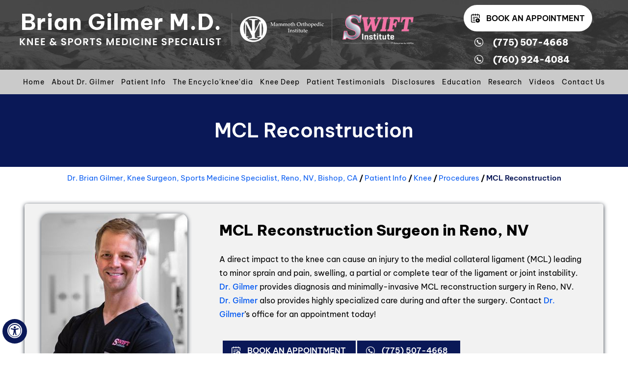

--- FILE ---
content_type: text/html; charset=UTF-8
request_url: https://www.briangilmermd.com/mcl-reconstruction-knee-sports-medicine-specialist-reno-nv/
body_size: 83405
content:
<!DOCTYPE html>
<html lang="en">

<head>
    <meta charset="utf-8">
    <title>MCL Reconstruction Reno, Sparks, NV | Medial Collateral Ligament Tear Truckee, CA</title>
    <meta name="description" content="Dr Brian Gilmer, a sports medicine specialist in Reno, Sparks, Carson City, Nevada and Truckee, CA, offers MCL reconstruction to treat medial collateral ligament tears.">
    <meta name="keywords" content="mcl reconstruction, medial collateral ligament tear">
    <meta property="og:title" content="MCL Reconstruction | Brian Gilmer M.D., Knee & Sports Medicine Specialist, Mammoth Lakes, CA, Reno, NV, Bishop, CA">
    <meta property="og:description" content="MCL Reconstruction | Brian Gilmer M.D., Knee & Sports Medicine Specialist, Mammoth Lakes, CA, Reno, NV, Bishop, CA">
    <meta property="og:image" content="https://assets.yourpractice.online/2484/3d-images/mcl-reconstruction.jpg">
    <!--<meta http-equiv="Content-Type" content="text/html; charset=UTF-8">-->
<meta content="SKYPE_TOOLBAR_PARSER_COMPATIBLE" name="SKYPE_TOOLBAR">
<meta name="viewport" content="width=device-width, initial-scale=1, minimum-scale=1, user-scalable=1">
<style>@font-face {font-family: 'Be Vietnam Pro';src: url('/fonts/BeVietnamPro-Bold.eot');src: url('/fonts/BeVietnamPro-Bold.eot?#iefix') format('embedded-opentype'),url('/fonts/BeVietnamPro-Bold.woff2') format('woff2'),url('/fonts/BeVietnamPro-Bold.woff') format('woff'),url('/fonts/BeVietnamPro-Bold.ttf') format('truetype'),url('/fonts/BeVietnamPro-Bold.svg#BeVietnamPro-Bold') format('svg');font-weight: bold;font-style: normal;font-display: swap;}@font-face {font-family: 'Be Vietnam Pro';src: url('/fonts/BeVietnamPro-Black.eot');src: url('/fonts/BeVietnamPro-Black.eot?#iefix') format('embedded-opentype'),url('/fonts/BeVietnamPro-Black.woff2') format('woff2'),url('/fonts/BeVietnamPro-Black.woff') format('woff'),url('/fonts/BeVietnamPro-Black.ttf') format('truetype'),url('/fonts/BeVietnamPro-Black.svg#BeVietnamPro-Black') format('svg');font-weight: 900;font-style: normal;font-display: swap;}@font-face {font-family: 'Be Vietnam Pro';src: url('/fonts/BeVietnamPro-Medium.eot');src: url('/fonts/BeVietnamPro-Medium.eot?#iefix') format('embedded-opentype'),url('/fonts/BeVietnamPro-Medium.woff2') format('woff2'),url('/fonts/BeVietnamPro-Medium.woff') format('woff'),url('/fonts/BeVietnamPro-Medium.ttf') format('truetype'),url('/fonts/BeVietnamPro-Medium.svg#BeVietnamPro-Medium') format('svg');font-weight: 500;font-style: normal;font-display: swap;}@font-face {font-family: 'Be Vietnam Pro';src: url('/fonts/BeVietnamPro-Light.eot');src: url('/fonts/BeVietnamPro-Light.eot?#iefix') format('embedded-opentype'),url('/fonts/BeVietnamPro-Light.woff2') format('woff2'),url('/fonts/BeVietnamPro-Light.woff') format('woff'),url('/fonts/BeVietnamPro-Light.ttf') format('truetype'),url('/fonts/BeVietnamPro-Light.svg#BeVietnamPro-Light') format('svg');font-weight: 300;font-style: normal;font-display: swap;}@font-face {font-family: 'Be Vietnam Pro';src: url('/fonts/BeVietnamPro-ExtraBold.eot');src: url('/fonts/BeVietnamPro-ExtraBold.eot?#iefix') format('embedded-opentype'),url('/fonts/BeVietnamPro-ExtraBold.woff2') format('woff2'),url('/fonts/BeVietnamPro-ExtraBold.woff') format('woff'),url('/fonts/BeVietnamPro-ExtraBold.ttf') format('truetype'),url('/fonts/BeVietnamPro-ExtraBold.svg#BeVietnamPro-ExtraBold') format('svg');font-weight: bold;font-style: normal;font-display: swap;}@font-face {font-family: 'Be Vietnam Pro';src: url('/fonts/BeVietnamPro-Regular.eot');src: url('/fonts/BeVietnamPro-Regular.eot?#iefix') format('embedded-opentype'),url('/fonts/BeVietnamPro-Regular.woff2') format('woff2'),url('/fonts/BeVietnamPro-Regular.woff') format('woff'),url('/fonts/BeVietnamPro-Regular.ttf') format('truetype'),url('/fonts/BeVietnamPro-Regular.svg#BeVietnamPro-Regular') format('svg');font-weight: normal;font-style: normal;font-display: swap;}@font-face {font-family: 'Be Vietnam Pro';src: url('/fonts/BeVietnamPro-SemiBold.eot');src: url('/fonts/BeVietnamPro-SemiBold.eot?#iefix') format('embedded-opentype'),url('/fonts/BeVietnamPro-SemiBold.woff2') format('woff2'),url('/fonts/BeVietnamPro-SemiBold.woff') format('woff'),url('/fonts/BeVietnamPro-SemiBold.ttf') format('truetype'),url('/fonts/BeVietnamPro-SemiBold.svg#BeVietnamPro-SemiBold') format('svg');font-weight: 600;font-style: normal;font-display: swap;}@font-face {font-family: 'Albert Sans';src: url('/fonts/AlbertSans-Bold.eot');src: url('/fonts/AlbertSans-Bold.eot?#iefix') format('embedded-opentype'),url('/fonts/AlbertSans-Bold.woff2') format('woff2'),url('/fonts/AlbertSans-Bold.woff') format('woff'),url('/fonts/AlbertSans-Bold.ttf') format('truetype'),url('/fonts/AlbertSans-Bold.svg#AlbertSans-Bold') format('svg');font-weight: bold;font-style: normal;font-display: swap;}@font-face {font-family: 'Lato';src: url('/fonts/Lato-Bold.eot');src: url('/fonts/Lato-Bold.eot?#iefix') format('embedded-opentype'),url('/fonts/Lato-Bold.woff2') format('woff2'),url('/fonts/Lato-Bold.woff') format('woff'),url('/fonts/Lato-Bold.ttf') format('truetype'),url('/fonts/Lato-Bold.svg#Lato-Bold') format('svg');font-weight: bold;font-style: normal;font-display: swap;}@font-face {font-family: 'Lato';src: url('/fonts/Lato-Regular.eot');src: url('/fonts/Lato-Regular.eot?#iefix') format('embedded-opentype'),url('/fonts/Lato-Regular.woff2') format('woff2'),url('/fonts/Lato-Regular.woff') format('woff'),url('/fonts/Lato-Regular.ttf') format('truetype'),url('/fonts/Lato-Regular.svg#Lato-Regular') format('svg');font-weight: normal;font-style: normal;font-display: swap;}@font-face {font-family: 'Libre Franklin';src: url('/fonts/LibreFranklin-Regular.eot');src: url('/fonts/LibreFranklin-Regular.eot?#iefix') format('embedded-opentype'),url('/fonts/LibreFranklin-Regular.woff2') format('woff2'),url('/fonts/LibreFranklin-Regular.woff') format('woff'),url('/fonts/LibreFranklin-Regular.ttf') format('truetype'),url('/fonts/LibreFranklin-Regular.svg#LibreFranklin-Regular') format('svg');font-weight: normal;font-style: normal;font-display: swap;}@font-face {font-family: 'Poppins';src: url('/fonts/Poppins-Light.eot');src: url('/fonts/Poppins-Light.eot?#iefix') format('embedded-opentype'),url('/fonts/Poppins-Light.woff2') format('woff2'),url('/fonts/Poppins-Light.woff') format('woff'),url('/fonts/Poppins-Light.ttf') format('truetype'),url('/fonts/Poppins-Light.svg#Poppins-Light') format('svg');font-weight: 300;font-style: normal;font-display: swap;}@font-face {font-family: 'Poppins';src: url('/fonts/Poppins-MediumItalic.eot');src: url('/fonts/Poppins-MediumItalic.eot?#iefix') format('embedded-opentype'),url('/fonts/Poppins-MediumItalic.woff2') format('woff2'),url('/fonts/Poppins-MediumItalic.woff') format('woff'),url('/fonts/Poppins-MediumItalic.ttf') format('truetype'),url('/fonts/Poppins-MediumItalic.svg#Poppins-MediumItalic') format('svg');font-weight: 500;font-style: italic;font-display: swap;}@font-face {font-family: 'Poppins';src: url('/fonts/Poppins-Medium.eot');src: url('/fonts/Poppins-Medium.eot?#iefix') format('embedded-opentype'),url('/fonts/Poppins-Medium.woff2') format('woff2'),url('/fonts/Poppins-Medium.woff') format('woff'),url('/fonts/Poppins-Medium.ttf') format('truetype'),url('/fonts/Poppins-Medium.svg#Poppins-Medium') format('svg');font-weight: 500;font-style: normal;font-display: swap;}@font-face {font-family: 'Poppins';src: url('/fonts/Poppins-SemiBold.eot');src: url('/fonts/Poppins-SemiBold.eot?#iefix') format('embedded-opentype'),url('/fonts/Poppins-SemiBold.woff2') format('woff2'),url('/fonts/Poppins-SemiBold.woff') format('woff'),url('/fonts/Poppins-SemiBold.ttf') format('truetype'),url('/fonts/Poppins-SemiBold.svg#Poppins-SemiBold') format('svg');font-weight: 600;font-style: normal;font-display: swap;}@font-face {font-family: 'Poppins';src: url('/fonts/Poppins-Regular.eot');src: url('/fonts/Poppins-Regular.eot?#iefix') format('embedded-opentype'),url('/fonts/Poppins-Regular.woff2') format('woff2'),url('/fonts/Poppins-Regular.woff') format('woff'),url('/fonts/Poppins-Regular.ttf') format('truetype'),url('/fonts/Poppins-Regular.svg#Poppins-Regular') format('svg');font-weight: normal;font-style: normal;font-display: swap;}@font-face {font-family: 'fontello';src: url('/fonts/fontello.eot');src: url('/fonts/fontello.eot#iefix') format('embedded-opentype'), url('/fonts/fontello.woff') format('woff'), url('/fonts/fontello.ttf') format('truetype'), url('/fonts/fontello.svg#fontello') format('svg');font-weight: normal;font-style: normal;font-display: swap;}body,h1,h2,h3,h4,h5,h6,p,ol,ul,li {margin: 0px;padding: 0px;}body {overflow-x: hidden;overflow-y: scroll;position: relative;font: normal 14px/20px 'Be Vietnam Pro', sans-serif;}ul li {list-style: none;}img {border: 0px;max-width: 100%;vertical-align: middle;}a,a:hover {text-decoration: none;color: inherit;}*,::after,::before {-webkit-box-sizing: border-box;-khtml-box-sizing: border-box;-moz-box-sizing: border-box;-ms-box-sizing: border-box;-o-box-sizing: border-box;box-sizing: border-box;}a:focus {outline: 1px dotted #000;}a:focus-within {outline: 1px dotted #000;}.font-icon::before {content: attr(data-icon);font-family: "fontello";}.hr {border: 1px dashed #0a1857;padding: 0 !important;}.tel1,.tel2,.tel3,.tel4,.tel5,.tel6,.tel7,.tel8,.tel9 {display: inline-block;}.clear-float {clear: both;}.nodisplay {display: none !important;}.fluid-div,.theme-L,.theme-R {width: 100%;height: 100%;}.theme-L,.theme-R {position: absolute;z-index: 1;padding: 0px;margin: 0px;top: 0px;}.theme-L {left: -100%;}.theme-R {right: -100%;}.table-div,.form-table {width: 100%;display: table;table-layout: fixed;}.table-row,.form-row {display: table-row;}.table-cell,.form-cell {display: table-cell;vertical-align: top;}.img-l {float: left;}.img-r {float: right;padding: 10px;margin: 20px 8px 5px 15px !important;position: relative;box-shadow: 0px 0px 6px #0a1857;border: solid;border-image-slice: 1;border-width: 3px;border-image-source: linear-gradient(180deg,#0a1857, #555963);}.img-c,.textCenter {text-align: center;}.videoBorder,.multiBorder {position: relative;margin: 15px auto;}.videoBorder {width: 90%;padding: 53% 0px 0px 0px;}.videoBorder iframe,.videoBorder embed {position: absolute;margin: 0px;padding: 0px;border: 4px solid #333;width: 100%;height: 100%;top: 0px;left: 0px;z-index: 1;}.multiBorder {width: 100%;}.multiBorder iframe,.multiBorder embed {margin: 0px;padding: 0px;border: 0px;width: 100%;}.playBtn {position: absolute;left: 50%;top: 50%;margin: -64px 0 0 -64px;}.ytLoader {cursor: pointer;border:4px solid #333;}.rslides {width: 100%;height: 100%;position: relative;}.rslides .slider {display: none;width: 100%;height: 100%;position: absolute;left: 0px;top: 0px;-webkit-backface-visibility: hidden;backface-visibility: hidden;}#Banner {position: relative;}.Banner-Tabs {position: absolute;z-index: 9;}.Banner-Tabs li a {display: block;width: 100%;height: 100%;}.Banner-Tabs li span {font: normal 10px/20px 'Be Vietnam Pro', sans-serif;color: #000;background: rgba(255, 255, 255, 0.7);position: absolute;z-index: 1;display: none;width: 100%;padding: 0px 3px;left: 0px;bottom: 100%;}.Banner-Tabs li a:hover span,.Banner-Tabs li.Banner_here a span {display: block;}.Banner_auto,.Banner_nav {position: absolute;z-index: 9;display: block;width: 20px;height: 20px;bottom: 5px;text-align: center;}.Banner_auto {left: 30px;}.Banner_auto span,.Banner_nav span {position: absolute;z-index: 1;display: none;background: rgba(255, 255, 255, 0.7);bottom: 100%;font: normal 12px/20px 'Be Vietnam Pro', sans-serif;color: #000;padding: 2px 5px 5px 5px;}.Banner_auto span {left: 50%;-webkit-transform: translate(-50%, 0);transform: translate(-50%, 0);}.slidePrev::before,.slideNext::before,.slidePlay::before,.slidePause::before {font-family: 'fontello';}.slidePlay::before {content: '\e815';}.slidePause::before {content: '\e814';}.slidePrev::before {content: '\e80e';font-size: 20px;color: #0a1857;}.slideNext::before {content: '\e810';font-size: 20px;color: #0a1857;}.Banner_auto:hover span,.Banner_nav:hover span {display: block;}.nbs-flexisel-container {position: relative;max-width: 100%;}.nbs-flexisel-ul {position: relative;width: 99999px;margin: 0px;padding: 0px;text-align: center;overflow: auto;display: none;}.nbs-flexisel-inner {position: relative;overflow: hidden;margin: 0px auto;width: 95%;}.nbs-flexisel-item {float: left;margin: 0px;padding: 0px;cursor: pointer;position: relative;}.nbs-flexisel-item img {cursor: pointer;position: relative;margin: 10px 0px;}.nbs-flexisel-nav-left,.nbs-flexisel-nav-right {position: absolute;z-index: 99;margin: 0px;padding: 0px;top: 0px;height: 100%;width: 20px;cursor: pointer;}.nbs-flexisel-nav-left,.nbs-flexisel-nav-left::before {left: 0px;}.nbs-flexisel-nav-right,.nbs-flexisel-nav-right::before {right: 0px;}.nbs-flexisel-nav-left::before,.nbs-flexisel-nav-right::before {font: normal 20px/30px 'fontello';position: absolute;text-align: center;top: 50%;-webkit-transform: translate(0, -50%);transform: translate(0, -50%);}.nbs-flexisel-nav-left::before {content: '\e80e';}.nbs-flexisel-nav-right::before {content: '\e810';}.nbs-flexisel-nav-left.disabled,.nbs-flexisel-nav-right.disabled {opacity: 0.4;}#Scroller {cursor: pointer;right: 5px;position: fixed;z-index: 9999;width: 42px;height: 42px;text-align: center;bottom: 10px;display: none;opacity: 0.7;}#Scroller:hover {opacity: 1;}#Scroller span {font: normal 12px/20px 'Be Vietnam Pro', sans-serif;background: rgba(255, 255, 255, 1);position: absolute;right: 95%;z-index: -1;padding: 0px 15px 0px 10px;top: 50%;-webkit-transform: translate(0, -50%);transform: translate(0, -50%);display: none;}#Scroller:hover span {display: block;}#Scroller a {display: block;width: 100%;height: 100%;position: relative;z-index: 1;}#Scroller a::before {position: absolute;z-index: 9;left: 50%;top: 50%;font-family: 'fontello';-webkit-transform: translate(-50%, -50%);transform: translate(-50%, -50%);font-size: 16px;}#Scroller.scrollUp a::before {content: '\e80f';}#Scroller.scrollDown a::before {content: '\e80d';}#Container,header,nav,section,footer,#Content-Container,#Footer-Container,#Access-Container,#Banner-Container,#Banner-Container-S {width: 100%;margin: 0px;padding: 0px;position: relative;}#Container {overflow: hidden;}#Content,#Sidebar {position: relative;}header.stickyHeader {width: 100%;z-index: 999;position: absolute;}header.stickyHeader {top: 0px;}header.stickyHeader,header.stickyHeader.stickyAnimate {-webkit-transition: all 0.2s ease;transition: all 0.2s ease;}header.stickyHeader.stickyAnimate {position: fixed;}.menu {font-size: 0px;}.menu li {display: inline-block;vertical-align: top;position: relative;text-align: center;}.menu li a {display: block;}.menu ul {position: absolute;z-index: 999;left: 0px;display: none;}.menu ul ul {left: 100%;top: 0px;}.menu ul li {height: auto;text-align: left;display: block;}.menu li:hover > ul,.menu li:focus > ul {display: block;}.menu li:focus-within > ul {display: block;}.menu li:last-child ul {right: 0px;left: auto;}.menu li:last-child li ul,.menu li:last-child li:last-child ul {right: 100%;}.menu li.menu-home {font-size: 14px;}.menu-home a {width: 100%;height: 100%;}.menu-home a::before {vertical-align: middle;margin: auto;}.toggleMenu {text-align: center;padding: 2px;}.toggleMenu a {display: block;padding: 5px;}.toggleMenu span {display: inline-block;vertical-align: middle;margin: 0px 10px;width: 40px;height: 30px;font-size: 26px;line-height: 30px;}.parentMenu li {position: relative;overflow: hidden;background: #1f2964;}.parentMenu li a {padding: 10px 5px 10px 10px;display: block;position: relative;z-index: 1;color: #fff;}.parentMenu li ul {display: none;}.parentMenu li ul li a {padding: 10px 5px 10px 20px;}.parentMenu li li ul li a {padding: 10px 5px 10px 40px;}.parentMenu li li li ul li a {padding: 10px 5px 10px 60px;}.parentMenu li li li li ul li a {padding: 10px 5px 10px 80px;}.dropMenu {width: 100%;position: absolute;right: 0px;top: 0px;z-index: 0;display: block;cursor: pointer;}.dropMenu::after {font-family: 'fontello';position: absolute;right: 15px;top: 50%;color: #fff;-webkit-transform: translate(0, -50%);-moz-transform: translate(0, -50%);-ms-transform: translate(0, -50%);-o-transform: translate(0, -50%);transform: translate(0, -50%);}.parentMenu li.parentList > a:first-child,.parentMenu li li.subparentList > a:first-child {display: inline-block;}.parentList > .dropMenu::after,.parentList .subparentList > .dropMenu::after {content: '\e810';}.parentList:hover > .dropMenu::after,.parentList.actMenu > .dropMenu::after,.parentList .subparentList:hover > .dropMenu::after,.parentList .subparentList.actMenu > .dropMenu::after {content: '\e80d';}.Wrapper {z-index: 9999;}.Wrapper.mobileMenu {position: absolute;width: 100%;left: 0px;display: none;}.Wrapper.slideMenu {position: fixed;width: 90%;top: 0px;display: block;height: 100%;overflow-y: scroll;}#Container.slideLeft .Wrapper.slideMenu {left: -90%;-webkit-transition: left .90s ease-in-out;-moz-transition: left .90s ease-in-out;-ms-transition: left .90s ease-in-out;-o-transition: left .90s ease-in-out;transition: left .90s ease-in-out;}#Container.slideLeft .Wrapper.slideMenu.showMenu {left: 0px;}#Container.slideRight .Wrapper.slideMenu {right: -90%;-webkit-transition: right .90s ease-in-out;-moz-transition: right .90s ease-in-out;-ms-transition: right .90s ease-in-out;-o-transition: right .90s ease-in-out;transition: right .90s ease-in-out;}#Container.slideRight .Wrapper.slideMenu.showMenu {right: 0px;}#Container.slideLeft {left: 0px;-webkit-transition: left .90s ease-in-out;-moz-transition: left .90s ease-in-out;-ms-transition: left .90s ease-in-out;-o-transition: left .90s ease-in-out;transition: left .90s ease-in-out;}#Container.slideLeft.slideContainer {left: 90%;background: rgba(0, 0, 0, 0.4);}#Container.slideRight {right: 0px;-webkit-transition: right .90s ease-in-out;-moz-transition: right .90s ease-in-out;-ms-transition: right .90s ease-in-out;-o-transition: right .90s ease-in-out;transition: right .90s ease-in-out;}#Container.slideRight.slideContainer {right: 90%;background: rgba(0, 0, 0, 0.4);}.menuClose {position: absolute;z-index: 9;right: 0px;background: rgba(0, 0, 0);width: 70px;}.menuClose a {display: block;padding: 5px 20px 5px 10px;color: #fff;}.menuClose a span::before {font-family: 'fontello';content: '\e816';position: absolute;right: 5px;top: 5px;}.Wrapper .socialIcons,.Wrapper .socialIcons ul,.Wrapper .socialIcons li {margin: 0px;padding: 0px;}.Wrapper .socialIcons li {display: inline-block;vertical-align: top;}.navigation {font-weight: bold;}.navigation a {font-weight: normal;}.textMain a:hover {text-decoration: none;}.textMain p {padding: 10px 0px 15px 0px;font: normal 16px/24px 'Be Vietnam Pro', sans-serif;}.textMain ul {padding: 0px 0px 10px 0px;}.textMain ol {padding: 0px 0px 10px 30px;}.textMain ul li,.textMain ol ul li {background: url(https://assets.yourpractice.online/2484/list-icon-circle.png) no-repeat 10px 15px;padding: 5px 5px 5px 30px;}.textMain ol li {padding: 5px 5px 5px 5px;list-style: decimal;}.textMain ul ul,.textMain ol ol {padding: 0px 5px 5px 20px;}.textMain ul ul li {background: none;padding: 5px;list-style: circle;}.textMain ol ol li {padding: 5px;list-style-type: lower-alpha;}.textMain ol ul li {list-style: none;}.textMain ul ul ul li {list-style: square;}.textMain ol ol ol li {list-style: lower-roman;}.textMain li p {padding: 5px;}.textMain h1 {padding: 10px 0px 10px 0px;}.textMain h1 span,.textMain h2 span {display: block;}.textMain h2,.textMain h3,.textMain h4,.hTag2,.hTag3,.hTag4 {padding: 15px 0px 5px 0px;}.textMain h1 a,.textMain h2 a,.textMain h3 a,.textMain h4 a,.hTag2 a,.hTag3 a,.hTag4 a {text-decoration: none;}.textMainBold,.textMain strong {font-weight: bold;}.textMain p.textMainBold {padding: 15px 0px 5px 0px;font-weight: bold !important;}.textMain em {font-style: italic;}.PDFtext {font: normal 12px 'Be Vietnam Pro', sans-serif;color: #999;}.mandatory {font: normal 14px 'Be Vietnam Pro', sans-serif;color: #F00;}.ypo-showcase {position: absolute;bottom: 10px;left: 10px;}.showcase {padding: 5px;border: 1px solid #003263;}.ypo-l {padding: 10px;background: #fff;text-align: right;}.ypo-r {background: #efefef;padding: 10px;text-align: left;}.ypo-l img,.ypo-r img {border: 1px solid #003263;padding: 2px;}.ypo-l img {margin: 0px 15px 10px 0px;float: left;}.ypo-r img {margin: 0px 0px 10px 15px;float: right;}.textMain .blog-posts ul,.textMain .blog-posts li,.textMain .pagelet-posts ul,.textMain .pagelet-posts li {margin: 0px;padding: 0px;background: none;}.textMain .blog-posts li,.textMain .pagelet-posts li {padding: 15px 0px;border-bottom: 1px solid #ccc;}.textMain .blog-posts li h3 a,.textMain .pagelet-posts li h3 a {text-decoration: none;}.textMain .blog-posts li p,.textMain .pagelet-posts li p {padding: 10px 0px !important;margin: 0px !important;}.textMain .blog-posts li .read-more,.textMain .pagelet-posts li .read-more {display: inline-block;}.textMain .blog-posts li .read-more a,.textMain .pagelet-posts li .read-more a {display: block;padding: 10px 15px;border: 2px solid #333;border-radius: 10px;text-decoration: none;}.mediaList {margin: 0px;padding: 10px 0px;}.textMain .mediaList ul {margin: 0px;padding: 0px;}.textMain .mediaList li {display: inline-block;list-style: none;padding: 0px;margin: 5px 3px;border-radius: 5px;background: none;border: 2px solid #ccc;}.mediaList li a {display: block;padding: 5px 10px 5px 10px;text-decoration: none;}.mediaList li a::before {font-family: 'fontello';margin-right: 10px;}.info a::before {content: '\e80b';}.video a::before {content: '\e808';}.accordion {margin: 10px 0px;}.accordTitle,.textMain .accordTitle {padding: 0px;margin: 2px 0px;letter-spacing: 1px;position: relative;cursor: pointer;border: 2px solid #ccc;}.accordTitle::after,.textMain .accordTitle::after {font-family: 'fontello';position: absolute;right: 10px;top: 50%;-webkit-transform: translate(0, -50%);-moz-transform: translate(0, -50%);-ms-transform: translate(0, -50%);-o-transform: translate(0, -50%);transform: translate(0, -50%);}.accordTitle::after,.textMain .accordTitle::after {content: '\e80b';}.accordTitle.showAccord::after,.textMain .accordTitle.showAccord::after {content: '\e80c';}.accordTitle a,.textMain .accordTitle a {padding: 5px 10px;display: inline-block;text-decoration: none;}.accordContent,.textMain .accordContent {display: none;padding: 10px;border: 2px solid #ccc;}.subList {padding: 10px 0px;}.textMain .subList ul,.textMain .subList li {padding: 0px;margin: 0px;background: none;}.textMain .subList li {color: #fff;display: inline-block;vertical-align: top;padding: 2px;margin: 3px 0px;width: 48%;min-width: 200px;background: none;border: 2px solid #ccc;}.textMain .subList li a {display: block;padding: 5px 15px;text-decoration: none;}.relList {padding: 10px 0px;}.textMain .relList ul,.textMain .relList li {padding: 0px;margin: 0px;background: none;}.textMain .relList li {display: inline-block;vertical-align: top;padding: 2px;margin: 3px 0px;}.textMain .relList li a {display: block;text-decoration: none;}.social-logo li {display: inline-block;vertical-align: top;}.social-logo li span {display: none;}.notImg {width: 100px;height: 100px;border-radius: 50%;font: normal 60px/100px 'Be Vietnam Pro', sans-serif;margin: 0px auto;text-align: center;}.notImg::before {font-family: 'fontello';line-height: 100px;content: '\e817';}.textMain .notFound {font: normal 20px/30px 'Be Vietnam Pro', sans-serif;text-align: center;padding: 50px 0px;}.textMain .notFound h2 {font: normal 100px/120px 'Be Vietnam Pro', sans-serif;}.textMain .notFound h2 span {font: normal 50px/60px 'Be Vietnam Pro', sans-serif;}.thankImg {width: 100px;height: 100px;border-radius: 50%;font: normal 60px/100px 'Be Vietnam Pro', sans-serif;background: #060;color: #fff;margin: 0px auto;text-align: center;}.dfw-whitemode .thankImg {background: #00e;color: #fff;}.dfw-blackmode .thankImg {background: #fc0;color: #000;}.thankImg::before {font-family: 'fontello';line-height: 100px;content: '\e813';}.textMain .thankYou {font: normal 16px/30px 'Be Vietnam Pro', sans-serif;text-align: center;padding: 50px 0px;}.textMain .thankYou h2 {font: normal 60px/100px 'Be Vietnam Pro', sans-serif;}.textMain .thankYou h2 span {font: normal 60px/100px 'Be Vietnam Pro', sans-serif;display: inline-block;color: #060;}.pdf-icon::before {font-family: 'fontello';}.pdf-icon::before {content: '\f1c1';color: red;font-size: 20px;margin-right: 10px;}.adobe {background: url(https://assets.yourpractice.online/2484/adobe.png) no-repeat 10px 10px #f8f8f8;border: 1px solid #d7d7d7;max-width: 450px;position: relative;font: 400 11px/14px 'Be Vietnam Pro', sans-serif;padding: 5px 10px 10px 50px;z-index: 99;margin: 30px 0px 10px 0px;}.adobe span {font-weight: 600;display: block;}.textMain .adobeMore {background: #e11c23;display: inline-block;vertical-align: top;text-transform: uppercase;font: 600 11px/14px 'Be Vietnam Pro', sans-serif;}.textMain .adobeMore a {padding: 10px 20px;display: block;text-decoration: none;color: #fff;}.textMain .adobeMore a:hover {color: #fff;}.adobeRec {background: #e11c23;color: #fff;position: absolute;top: -26px;padding: 5px 15px 5px 25px;left: -10px;}.adobeRec::before {content: '';z-index: 2;position: absolute;bottom: -20px;left: 0px;border-top: 10px solid #e11c23;border-left: 10px solid transparent;border-bottom: 10px solid transparent;}#Navigation-Container {background: #0a1857;z-index: 0;min-height: auto;text-align: center;color: #fff;line-height: 1.2;position: relative;padding: 50px;font-family: 'Be Vietnam Pro';}#Navigation-Container h1{font-weight: 600;font-size: 40px;}.navigation {font: normal 15px/24px 'Be Vietnam Pro', sans-serif;position: relative;padding:10px;text-align: center;max-width: 1200px;margin: 0 auto;}.navigation a, .navigation span{color:#0b5ef2;transition: all .2s ease-in-out;display: inline-block;}.navigation a:hover{color: #243fbd;transition: all .2s ease-in-out;}.navigation span {font-weight: 600;color: #0a1857;}#Sidebar {width: 300px;position: relative;padding: 30px 0px 30px 0px !important;}#Content-Main {padding: 55px 10px 50px 10px;}#Content-Container{border-bottom: 2px solid #dedede;}.dr-profile-r{background: #0a1857;width: 305px;height: 455px;text-align: center;color: #fff;}.dr-profile-r img{padding: 4px;}.dr-profile-r h2{text-transform: uppercase;font-size: 27px;}.dr-profile-r .info1{font-weight: bold;font-size: 30px; font-family: 'Be Vietnam Pro', sans-serif;}.dr-profile-r span{display: block;}.dr-profile-r .info2{text-transform: uppercase;font-weight: 600;font: normal 15px 'Poppins', sans-serif;}.dr-info{padding-top: 20px;line-height: 1.2;}.view-profile {margin-top: 30px;}.view-profile a{border: 1px solid #fff;padding: 12px 28px;text-transform: uppercase;font-family: 'Poppins', sans-serif;}.view-profile a:hover{background: #fff;color: #000;transition: all .4s ease-in-out;}.patient-resources{background: #555963;width: 300px;height:350px;margin-top: 30px; text-align: center;}.patient-resources .patient-resources-head a{font-size: 26px;color: #fff; text-align: center;font-weight: bold;font-family: 'Be Vietnam Pro', sans-serif;}.patient-resources .patient-resources-head{padding: 20px 0;}.patient-resources .patient-resources-head img{padding-top: 20px;}.patient-resources ul{text-align: left;padding: 0 10px;}.patient-resources ul li{background: #fff;color: #000;padding: 10px;font-size: 14px;padding-left: 20px;border-bottom: 1px dashed;}.patient-resources ul li:hover{background:#555963;color: #fff; transition: all .4s ease-in-out;}.patient-resources ul li:last-child{border: none;}.patient-resources li a{background: url(https://assets.yourpractice.online/2484/patient-resources-sprite.png) no-repeat 0 0;padding: 12px 0 16px 56px;display: block;font-weight: 600; font-family: 'Be Vietnam Pro', sans-serif;}.patient-resources li:hover a{background: url(https://assets.yourpractice.online/2484/patient-resources-sprite-hover.png) no-repeat 0 0;padding: 12px 0 16px 56px;}.patient-resources .first-visit a{background-position:0 9px; }.patient-resources .first-visit:hover a{background-position:0 9px; }.patient-resources .patient-forms a{background-position:0 -60px; }.patient-resources .patient-forms:hover a{background-position:0 -60px; }.patient-resources .post-op a{background-position:0 -128px ;}.patient-resources .post-op:hover a{background-position:0 -128px ;}.patient-resources .insurance a{background-position: 0 -200px;}.patient-resources .insurance:hover a{background-position: 0 -200px;}.dfwOff,.dfwOn {display: none;}.dfwActive.dfwOff,.dfwActive.dfwOn {display: block;}.dfwOff {position: fixed;z-index: 99999;left: 5px;bottom: 20px;width: 50px;height: 50px;}.dfwOff li {position: absolute;}.dfwOff.adaHide {left: -40px;}.adaOn {width: 100%;height: 100%;z-index: 1;}.adaOn span {width: 100%;height: 100%;display: block;font-family: 'fontello';font-size: 30px;}.adaOn span::before {position: absolute;top: 50%;left: 50%;-webkit-transform: translate(-50%, -50%);transform: translate(-50%, -50%);}.adaClose {font: bold 11px/24px 'Be Vietnam Pro', sans-serif;color: #fff;left: 50%;top: 50%;-webkit-transform: translate(-50%, -50%);transform: translate(-50%, -50%);}.adaClose a {border-radius: 5px;display: block;padding: 0px 8px;background: #0a1857;}.dfwOff:hover .adaClose,.dfwOff:focus .adaClose {left: 85%;-webkit-transform: translate(0, -50%);transform: translate(0, -50%);}.dfwOff:focus-within .adaClose {left: 85%;-webkit-transform: translate(0, -50%);transform: translate(0, -50%);}.dfwClose {position: absolute;font: bold 11px/24px 'Be Vietnam Pro', sans-serif;left: 50%;top: 0px;z-index: -1;}.dfwClose a {border-radius: 0px 5px 5px 0px;display: block;padding: 0px 8px;background: #fff;border: 1px solid #000;color: #000;}.dfw-whitemode .dfwClose a {background: #000;border: 1px solid #000;color: #fff;}.dfw-blackmode .dfwClose a {background: #fff;border: 1px solid #fff;color: #000;}.dfw-greymode .dfwClose a {background: #ccc;border: 1px solid #000;color: #000;}.dfwOn.dfwActive.dfwHide .dfwClose {visibility: visible;left: 70%;}.dfwOn.dfwActive.dfwHide .dfwClose a {padding: 0px 30px 0px 8px;}.dfwOn.dfwActive.dfwHide .dfwClose a::before {position: absolute;z-index: 1;content: '\f29a';left: calc(100% - 24px);top: 50%;-webkit-transform: translate(0, -50%);transform: translate(0, -50%);font: 400 20px/24px 'fontello';}.dfwOn:hover .dfwClose,.dfwOn:focus .dfwClose,.dfwOn.dfwActive.dfwHide:hover .dfwClose,.dfwOn.dfwActive.dfwHide:focus .dfwClose {left: 100%;}.dfwOn:focus-within .dfwClose,.dfwOn.dfwActive.dfwHide:focus-within .dfwClose {left: 100%;}.dfwOn {position: fixed;left: 0px;top: 50%;-webkit-transform: translate(0, -50%);transform: translate(0, -50%);font: normal 12px/20px 'Be Vietnam Pro', sans-serif;z-index: 9999;width: 200px;background: #fff;border: 1px solid #000;color: #000;}.dfwOn.dfwHide {left: -200px;}.dfwOn li {border-bottom: 1px dotted #ccc;}.dfwOn li:last-child {border-bottom: none;}.dfwOn li a {padding: 10px 15px;display: block;}.dfwOn li a::before {margin-right: 10px;}.dfw-whitemode .dfwOn {background: #fff;border: 1px solid #000;color: #000;}.dfw-blackmode .dfwOn {background: #000;border: 1px solid #fff;color: #fff;}.dfwOff,.dfwOff.adaHide,.adaClose,.dfwOff:hover .adaClose,.dfwOff:focus .adaClose,.dfwClose,.dfwOn:hover .dfwClose,.dfwOn:focus .dfwClose,.dfwOn.dfwActive.dfwHide:hover .dfwClose,.dfwOn.dfwActive.dfwHide:focus .dfwClose,.dfwOn,.dfwOn.dfwHide {-webkit-transition: all 0.5s ease-in-out;transition: all 0.5s ease-in-out;}.dfwOff:focus-within .adaClose,.dfwOn:focus-within .dfwClose,.dfwOn.dfwActive.dfwHide:focus-within .dfwClose {-webkit-transition: all 0.5s ease-in-out;transition: all 0.5s ease-in-out;}.dfwHead {font: bold 14px/20px 'Be Vietnam Pro', sans-serif;padding: 15px;position: relative;z-index: 1;background: #fff;}.dfw-whitemode .dfwHead,.dfw-whitemode .dfwHide {background: #fff;color: #000;}.dfw-blackmode .dfwHead,.dfw-blackmode .dfwHide {background: #000;color: #fff;}.dfw-greymode #Container {-webkit-filter: grayscale(100%);filter: grayscale(100%);}.dfw-invertmode #Container {-webkit-filter: invert(100%);filter: invert(100%);}.dfw-whitemode .dfwHide a {border: 2px solid #000;}.dfw-blackmode .dfwHide a {border: 2px solid #fff;}.dfwHide .dfwHide {right: -10px;}.dfwHide .dfwHide a {padding-left: 20px;}.dfwHide.dfwOn:hover .dfwHide,.dfwHide.dfwOn:focus .dfwHide {right: -65px;}.dfwHide.dfwOn:focus-within .dfwHide {right: -65px;}.dfwHide.dfwOn:hover .dfwHide a,.dfwHide.dfwOn:focus .dfwHide a {padding-left: 50px;}.dfwHide.dfwOn:focus-within .dfwHide a {padding-left: 50px;}.dfw-skip {overflow: hidden;vertical-align: top;right: 5px;top: 0px;position: absolute;font: normal 12px/20px 'Be Vietnam Pro', sans-serif;display: none;z-index: 99;padding: 2px;}#skip-header.dfw-skip {top: 0px;}#skip-sidebar.dfw-skip {right: 0px;}.dfw-skip a {display: block;padding: 0px 5px;}.dfw-whitemode #Container,.dfw-whitemode #Container:not(a) {color: #000;}.dfw-whitemode #Container a,.dfw-whitemode #Container * a,.dfw-whitemode #Container a:hover,.dfw-whitemode #Container * a:hover,.dfw-whitemode #dfw-WhiteMode.dfw-active a {color: #00e;}.dfw-blackmode #Container,.dfw-blackmode #Container:not(a) {color: #fff;}.dfw-blackmode #Container a,.dfw-blackmode #Container * a,.dfw-blackmode #Container a:hover,.dfw-blackmode #Container * a:hover,.dfw-blackmode #dfw-BlackMode.dfw-active a {color: #fc0;}.dfw-greymode #Container,.dfw-greymode #Container:not(a) {color: #333;}.dfw-greymode #Container a,.dfw-greymode #Container * a,.dfw-greymode #Container a:hover,.dfw-greymode #Container * a:hover,.dfw-greymode #dfw-GreyMode.dfw-active a {color: #000;}.accessible_on .theme-L,.accessible_on .theme-R,.accessible_on #Container::after,.accessible_on #Container::before,.accessible_on .menu li.menu-home a::before {display: none;}.accessible_on .social-logo li span,.accessible_on #Content,.accessible_on #Sidebar,.accessible_on .dfw-skip {display: block;}.dfw-whitemode,.dfw-whitemode .dfw-skip {background: #fff;}.dfw-blackmode,.dfw-blackmode .dfw-skip {background: #000;}.dfw-greymode .dfw-skip,.dfw-greymode #dfw-GreyMode.dfw-active a,.dfw-greymode .menu ul,.dfw-greymode .Wrapper {background: #ccc;}.dfw-whitemode .menu ul,.dfw-whitemode .Wrapper {background: #eee;}.dfw-blackmode .menu ul,.dfw-blackmode .Wrapper,.dfw-blackmode .textMain .useFul li span,.dfw-greymode .notImg,.dfw-greymode .thankImg {background: #333;}.dfw-whitemode .notImg,.dfw-whitemode .thankImg {background: #00e;}.dfw-blackmode .notImg,.dfw-blackmode .thankImg {background: #fc0;}.accessible_on .textMain,.accessible_on .textMain h1,.accessible_on .textMain h1 span,.accessible_on .textMain h2,.accessible_on .textMain h2 span,.accessible_on .textMain h3,.accessible_on .textMain h3 span,.accessible_on .textMain h4,.accessible_on .textMain h4 span,.accessible_on .navigation,.accessible_on .PDFtext,.accessible_on .notFound {color: inherit !important;}.accessible_on .parentMenu li,.accessible_on .textMain .relList li,.accessible_on .textMain .subList li,.accessible_on .ypo-l,.accessible_on .ypo-r,.accessible_on .textMain ul ul li,.accessible_on .menu-home a,.accessible_on .textMain .mediaList li,.accessible_on .menu li li,.accessible_on .textMain .useFul li {background: none !important;}.dfw-whitemode .dfw-skip,.dfw-whitemode .showcase,.dfw-whitemode .ypo-l img,.dfw-whitemode .ypo-r img {border: 1px solid #000;}.dfw-blackmode .dfw-skip,.dfw-blackmode .showcase,.dfw-blackmode .ypo-l img,.dfw-blackmode .ypo-r img {border: 1px solid #fff;}.dfw-greymode .dfw-skip,.dfw-greymode .showcase,.dfw-greymode .ypo-l img,.dfw-greymode .ypo-r img {border: 1px solid #333;}.dfw-whitemode .textMain .mediaList li,.dfw-whitemode .textMain .relList li,.dfw-whitemode .textMain .subList li {border: 2px solid #000;}.dfw-blackmode .textMain .mediaList li,.dfw-blackmode .textMain .relList li,.dfw-blackmode .textMain .subList li,.dfw-blackmode .cookie-main li.cookie-button a {border: 2px solid #fff;}.dfw-greymode .textMain .mediaList li,.dfw-greymode .textMain .relList li,.dfw-greymode .textMain .subList li,.dfw-greymode .cookie-main li.cookie-button a {border: 2px solid #333;}.dfw-whitemode .videoBorder iframe {border: 4px solid #000;}.dfw-blackmode .videoBorder iframe {border: 4px solid #fff;}.dfw-greymode .videoBorder iframe {border: 4px solid #333;}.dfw-whitemode .ypo-l,.dfw-whitemode .ypo-r,.dfw-whitemode .accordContent,.dfw-whitemode .textMain .accordContent {border-bottom: 1px dashed #000;}.dfw-blackmode .ypo-l,.dfw-blackmode .ypo-r,.dfw-blackmode .accordContent,.dfw-blackmode .textMain .accordContent {border-bottom: 1px dashed #fff;}.dfw-greymode .ypo-l,.dfw-greymode .ypo-r,.dfw-greymode .accordContent,.dfw-greymode .textMain .accordContent {border-bottom: 1px dashed #333;}.accessible_on .social-logo,.accessible_on .social-logo li,.accessible_on .menu li.menu-home {width: auto;}.accessible_on .social-logo li {height: auto;}.accessible_on .social-logo li a {padding: 5px 10px;}.accessible_on a:focus {outline: 2px solid #F00;}.accessible_on a:focus-within {outline: 2px solid #F00;}.dfw-whitemode .hr,.dfw-greymode .hr {background: url(https://assets.yourpractice.online/2484/hr-b.gif) repeat-x left center;}.dfw-blackmode .hr {background: url(https://assets.yourpractice.online/2484/hr-w.gif) repeat-x left center;}.dfw-whitemode .ypo-logo img {-webkit-filter: invert(100%);filter: invert(100%);}.dfw-blackmode .ypo-logo img {-webkit-filter: invert(0);filter: invert(0);}.dfw-whitemode .textMain ul li {background: url(https://assets.yourpractice.online/2484/bullet-b.gif) no-repeat 15px 15px;}.dfw-blackmode .textMain ul li {background: url(https://assets.yourpractice.online/2484/bullet-w.gif) no-repeat 15px 15px;}.dfw-whitemode #Container.slideRight.slideContainer,.dfw-whitemode #Container.slideLeft.slideContainer {background: rgba(0, 0, 0, 0.4);}.dfw-blackmode #Container.slideRight.slideContainer,.dfw-blackmode #Container.slideLeft.slideContainer {background: rgba(255, 255, 255, 0.4);}.dfw-greymode #Container.slideRight.slideContainer,.dfw-greymode #Container.slideLeft.slideContainer {background: rgba(204, 204, 204, 0.4);}.accessible_on .accordTitle,.accessible_on .textMain .accordTitle {border: none;padding: 10px 0px;margin: 0px;}.accessible_on .accordContent,.accessible_on .textMain .accordContent {border: none;display: block;padding: 0px;margin: 0px;}.dfw-blackmode .gdpCookie {background: rgba(0, 0, 0, 0.8);color: #fff;border: 1px solid #fff;}.dfw-greymode .gdpCookie {background: rgba(204, 204, 204, 0.8);color: #333;border: 1px solid #333;}@media screen and (max-width: 640px) {.dfwOn li.table-cell {text-align: center;padding: 5px 0px;}.accessible_on .dfw-skip {display: none;}#Scroller {display: none !important;}}#Map-Container {width: 100%;margin: 0px;padding: 0px;position: relative;}#Accessibility, #Header, #Banner, #Content-Main, #Footer, #Main-Menu, #Mobile-Menu, #Service, #Credibility, .gridWrapper {max-width: 1200px;min-width: 300px;margin: 0px auto;padding: 0px;position: relative;}#Mobile-Menu{display: none;}.img-l {margin: 0px 15px 10px 0px;}.img-r {margin: 0px 0px 10px 15px;}.img-c {margin: 10px;}.trt-img {margin: 0px 0px 10px 15px;}.trt-img-ri {margin: 0px 0px 10px 15px;}#Container ::selection {background: #CCC;color: #000;}.adaOn span {background: #0a1857;color: #fff;border-radius: 50%;}#Scroller a {background: #fff;border: 2px solid #000;color: #000;border-radius: 50%;}#Header {min-height: 150px;}.menu {text-align: center;}.menu li {font: normal 14px/20px 'Be Vietnam Pro', sans-serif;height: 50px;}.menu li a {padding: 15px 7px;color: #000;letter-spacing: 1px;}.menu ul li {background: #CCC;}.menu ul li a {padding: 10px 50px 10px 30px;}.menu li.menu-home {width: auto;}.menu-home a::before {font-size: 20px;}.toggleMenu {font: bold 16px/30px 'Be Vietnam Pro', sans-serif;}.toggleMenu a {border-radius: 5px;border: 2px solid #ccc;background: #1f2964;color: #fff;}.toggleMenu a:hover {color: #fff;}.Wrapper {font: normal 14px/20px 'Be Vietnam Pro', sans-serif;}#Banner-Container #Banner {height: 653px;}#Banner-Container .banner1 {background: url(https://assets.yourpractice.online/2484/banner-1new-bg.jpg) no-repeat center top;}#Banner-Container .banner1 .theme-L {background: url(https://assets.yourpractice.online/2484/banner-1l-new-bg.jpg) no-repeat right top;}#Banner-Container .banner1 .theme-R {background: url(https://assets.yourpractice.online/2484/banner-r-bg.jpg) no-repeat left top;}#Banner-Container .banner2 {background: url(https://assets.yourpractice.online/2484/banner-2-bg.jpg) no-repeat center top;}#Banner-Container .banner2 .theme-L {background: url(https://assets.yourpractice.online/2484/banner-2l-bg.jpg) no-repeat right top;}#Banner-Container .banner2 .theme-R {background: url(https://assets.yourpractice.online/2484/banner-r-bg.jpg) no-repeat left top;}#Banner-Container .banner3 {background: url(https://assets.yourpractice.online/2484/banner-3-bg.jpg) no-repeat center top;}#Banner-Container .banner3 .theme-L {background: url(https://assets.yourpractice.online/2484/banner-3l-bg.jpg) no-repeat right top;}#Banner-Container .banner3 .theme-R {background: url(https://assets.yourpractice.online/2484/banner-r-bg.jpg) no-repeat left top;}#Banner-Container .banner4 {background: url(https://assets.yourpractice.online/2484/banner-4-bg-updated.jpg) no-repeat center top;}#Banner-Container .banner4 .theme-L {background: url(https://assets.yourpractice.online/2484/banner-4l-bg-updated.jpg) no-repeat right top;}#Banner-Container .banner4 .theme-R {background: url(https://assets.yourpractice.online/2484/banner-r-bg.jpg) no-repeat left top;}#Banner-Container .banner5 {background: url(https://assets.yourpractice.online/2484/banner-5-bg-updated.jpg) no-repeat center top;}#Banner-Container .banner5 .theme-L {background: url(https://assets.yourpractice.online/2484/banner-5l-bg-updated.jpg) no-repeat right top;}#Banner-Container .banner5 .theme-R {background: url(https://assets.yourpractice.online/2484/banner-r-bg.jpg) no-repeat left top;}.banner-content {position: absolute;left: 53%;top: 40%;-webkit-transform: translate(-50%, -50%);-moz-transform: translate(-50%, -50%);-ms-transform: translate(-50%, -50%);-o-transform: translate(-50%, -50%);transform: translate(5%, -40%);padding: 15px;color:#fff;text-align: left;}.banner-more {font: normal 17px/20px 'Be Vietnam Pro', sans-serif;display: inline-block;background: #d5d5d5;color: #000;width: 146px;text-align: center;border-radius: 30px;margin-top: 40px;text-transform: uppercase;}.banner-more:hover{background: #fff;transition: all .4s ease-in-out;}.banner-more a{display: block;padding: 16px 6px;}.banner-content span{display: block;}.banner-content p{line-height: 1.1; font-size: 50px;font-weight: bold; font-family: 'Be Vietnam Pro', sans-serif;}.banner-content p.spcl{font-size: 15px;font-weight: normal;font-family: 'Poppins', sans-serif;line-height: 1.5;padding-top: 45px;}.banner-head {line-height: 1.1;color: #d5d5d5; font-size: 20px;font-family: 'Poppins', sans-serif;text-transform: uppercase;padding-bottom: 30px;}.Banner-Tabs {bottom: 15px;right: 5px;}.Banner-Tabs li {display: inline-block;position: relative;background: none;border: 1px solid #fff;width: 9px;height: 9px;margin: 5px 3px;border-radius: 50%;transition: all .3s ease-in-out;}.Banner-Tabs li.Banner_here {transform: scale(1.1);transition: all .3s ease-in-out;background: #fff;border: 1px solid #fff;}.Banner-Tabs li a:focus{outline: none!important;}.Banner_nav.slidePrev {left: 5px;}.Banner_nav.slideNext {left: 55px;}.Banner_nav.slidePrev span {left: 0px;}.Banner_nav.slideNext span {right: 0px;}.navigation {font: bold 15px/25px 'Be Vietnam Pro', sans-serif;}.textMain {padding: 10px 10px 50px 10px;font: normal 14px/24px 'Be Vietnam Pro', sans-serif;color: #2d2f2f;}.textMain a {color: #0b5ef2;}.textMain a:hover {color: #243fbd;}.textMain h1 {font: 600 30px/34px 'Be Vietnam Pro', sans-serif;color: #414141;}.textMain h1 span {font: normal 20px/24px 'Be Vietnam Pro', sans-serif;color: #4d4d4d;}.textMain h2, .hTag2, .textMain h3.hTag2, .textMain h4.hTag2 {font: 500 24px/30px 'Be Vietnam Pro', sans-serif;color: #1031cc;}.textMain h2 span {font: normal 18px/22px 'Be Vietnam Pro', sans-serif;color: #000000;}.textMain h2 a, .hTag2 a, .textMain h3.hTag2 a, .textMain h4.hTag2 a {color: #014cbe;}.textMain h3, .hTag3, .textMain h2.hTag3, .textMain h4.hTag3 {font: 500 20px/30px 'Be Vietnam Pro', sans-serif;color: #638bf0;}.textMain h3 a, .hTag3 a, .textMain h2.hTag3 a, .textMain h4.hTag3 a {color: #353535;}.textMain h4, .hTag4, .textMain h2.hTag4, .textMain h3.hTag4 {font: normal 18px/22px 'Be Vietnam Pro', sans-serif;color: #014cbe;}.textMain h4 a, .hTag4 a, .textMain h2.hTag4 a, .textMain h3.hTag4 a {color: #014cbe;}#Sidebar {width: 310px;padding: 5px 0px 20px 0px;}.social-logo {width: 300px;text-align: center;}.social-logo ul {font-size: 0px;}.social-logo li {display: inline-block;vertical-align: top;width: 35px;height: 30px;font-size: 20px;}.social-logo li a {width: 100%;height: 100%;display: block;}.ypo-logo {width: 120px;text-align: center;}.contactTable {border-spacing: 5px;border: 2px solid #ccc;}.contactTable:hover {-webkit-box-shadow: 0px 0px 10px 1px rgba(51, 51, 51, 0.2);-moz-box-shadow: 0px 0px 10px 1px rgba(51, 51, 51, 0.2);-ms-box-shadow: 0px 0px 10px 1px rgba(51, 51, 51, 0.2);-o-box-shadow: 0px 0px 10px 1px rgba(51, 51, 51, 0.2);box-shadow: 0px 0px 10px 1px rgba(51, 51, 51, 0.2);}.contact-address {width: 300px;padding: 10px;position: relative;}.contact-address p.textMainBold {padding: 5px 0px;}.contact-address p {position: relative;padding: 5px 10px 5px 30px;}.contact-address p::before {position: absolute;left: 5px;top: 5px;}.contact-map {position: relative;}.contact-map iframe {width: 100%;height: 100%;position: absolute;z-index: 9;border: 0px;}.textMain .schemaTable {padding: 5px;text-align: center;}.textMain .schemaTitle {padding: 5px 10px;font: normal 18px/24px 'Be Vietnam Pro', sans-serif;}.textMain .schemaTable ul {margin: 0px;padding: 0px;border-radius: 10px;display: inline-block;vertical-align: middle;-webkit-box-shadow: 0px 0px 10px 1px rgba(51, 51, 51, 0.2);-moz-box-shadow: 0px 0px 10px 1px rgba(51, 51, 51, 0.2);-ms-box-shadow: 0px 0px 10px 1px rgba(51, 51, 51, 0.2);-o-box-shadow: 0px 0px 10px 1px rgba(51, 51, 51, 0.2);box-shadow: 0px 0px 10px 1px rgba(51, 51, 51, 0.2);}.textMain .schemaTable li {margin: 0px;padding: 10px;position: relative;background: none;border-right: 1px dotted #ccc;min-width: 250px;display: inline-block;vertical-align: middle;text-align: left;}.textMain .schemaTable li:last-child {border-right: 0px;}.textMain .schemaTable p.textMainBold {padding: 5px 0px;}.textMain .schemaTable p {position: relative;padding: 5px 10px 5px 30px;}.textMain .schemaTable p::before {position: absolute;left: 5px;top: 5px;}.textMain .write-review {font: normal 16px/20px 'Be Vietnam Pro', sans-serif;float: right;position: relative;border: 2px solid #ccc;}.textMain .write-review a {display: block;padding: 5px 15px;text-decoration: none;}.textMain .write-review a::before {margin-right: 15px;}.textMain .useFul {margin: 15px 0px;padding: 0px;}.textMain .useFul ul {margin: 0px;padding: 0px;font-size: 0px;text-align: center;}.textMain .useFul li {margin: 1%;padding: 0px;display: inline-block;vertical-align: middle;width: 45%;min-width: 290px;font: 400 16px/20px 'Source Sans Pro', sans-serif;background: none;border: 2px solid #ccc;}.textMain .useFul li span {display: block;padding: 15px 0px;background: #ccc;margin: 0px 0px 15px 0px;}.textMain .useFul li img {margin: 10px 0px;}.textMain .useFul li a {display: block;padding: 5px;text-decoration: none;}.textMain .relList li {border: 2px solid #ccc;}.textMain .relList li a {padding: 5px 15px;}.mammoth .read_more{font-size: 16px;}.mammoth .img-c img{background: #2e3036;}.mammoth .img-c img{border: solid;border-image-slice: 1;border-width: 4px;border-image-source: linear-gradient(180deg,#0a1857, #555963);box-shadow: 9px 9px 10px #ccc;padding: 10px 0 15px 0;}#Header {background:url(https://assets.yourpractice.online/2484/header-bg.jpg) no-repeat top center;min-height: 142px;}#Header .theme-L{background:url(https://assets.yourpractice.online/2484/header-bg-l.jpg) no-repeat top right;}#Header .theme-R{background:url(https://assets.yourpractice.online/2484/header-bg-r.jpg) no-repeat top left;}#Header .logo {padding: 26px 0px 0px 0px;}#Header .logo a{margin-right: 35px;}#Header .logo a:nth-child(1)::after {position: absolute;content: '';display: block;width: 1px;height: 66px;top: 27px;left: 36%;background: #696969;}#Header .logo a:nth-child(2)::after {position: absolute;content: '';display: block;width: 1px;height: 66px;top: 27px;left: 53%;background: #696969;}.appoint {width: 295px;position: relative; padding-top: 10px;}.book-appoint {text-transform: uppercase;}.call-appoint a{color: #fff;} .book-appoint a {color: #000;}.book-appoint a {background: url("https://assets.yourpractice.online/2484/book-appointment.png") #FFF no-repeat 15px 18px;font: 600 16px/40px 'Be Vietnam Pro', sans-serif;padding: 7px 15px 7px 46px;border-radius: 30px;margin-bottom: 8px;display: table;}.call-appoint a {background: url("https://assets.yourpractice.online/2484/call-icon.png") no-repeat 22px 5px;font: bold 18px/30px 'Be Vietnam Pro', sans-serif;display: table;padding: 0 0px 0 60px;transition: all .4s ease-in-out;}.book-appoint a:hover{background-color: #d5d5d5;transition: all .4s ease-in-out;}.call-appoint a:hover{color: #fff;}#Menu-Container{background: #cacaca;}.menu > li::after {content: "";position: absolute;background: #1f2964;height: 3px;width: 0%;left: 0;right: 0;margin: 0px auto;bottom: 0;}.menu > li:hover::after {content: "";position: absolute;background: #1f2964;transition: width 0.8s;height: 3px;width: 50%;left: 0;right: 0;margin: 0px auto;bottom: 24%;}.subMenu li:hover{background-color:#1e2b63 !important;border: none;}.subMenu li{background-color:rgba(49, 49, 56, 0.9) !important;}.subMenu li a{background: url(https://assets.yourpractice.online/2484/menu-li-arrow.png) no-repeat 10px center;color: #fff;border-bottom: 1px solid #000;}.menu-about .subMenu li{width: 125%;}.menu-patient .subMenu{width: 600px;text-align: left;}.menu-patient .subMenu li{width: 300px;margin-left: -4px;display: inline-block;vertical-align: middle;}.menu-patient .subMenu li .subchildMenu li{width: 150%;}.menu-contact .subMenu li{width: 150%;}.menu-research .subMenu{width: 190px;}.menu-about .subMenu{width: 230px;}#Footer {padding: 50px 0px 43px 0px;background:url(https://assets.yourpractice.online/2484/footer-bg.jpg) no-repeat top center;min-height: 424px;}#Footer .theme-L{background:url(https://assets.yourpractice.online/2484/footer-bg-l.jpg) no-repeat top right;}#Footer .theme-R{background:url(https://assets.yourpractice.online/2484/footer-bg-r.jpg) no-repeat top left;}#Footer-Container {background: #2e3036;color: #fefefe !important;text-align: center;padding-bottom: 55px !important;z-index: 99;}#Footer .table-cell {display: block;}.social-logo ul li a {color: #fff;}.social-logo {width: 300px;text-align: center;margin:24px auto;}.social-logo h3 {font: normal 24px/30px 'Be Vietnam Pro', sans-serif;padding: 10px 0px 20px 0px;}.social-logo ul {font-size: 0px;}.social-logo li {display: inline-block;vertical-align: top;width: 38px;height: 36px;margin: 0px 10px;font-size: 22px;border: 1px solid #95979a;border-radius: 15%;}.social-logo li a {width: 100%;height: 100%;padding: 4px 8px;display: block;transition: 0.5s all ease-in-out;}.facebook a{padding: 5px 12px !important;}.social-logo li:hover{transition: 0.5s all ease-in-out;}.social-logo li:hover a{;border-radius: 5px;} .social-logo li strong {display: none;}.social-logo li span{width: 100%;height: 100%;font-family: 'fontello';}.social-logo .facebook span::before{content: '\f09a';font-family: 'fontello';}.social-logo .twitter span::before{content: '\f099';font-family: 'fontello';}.social-logo .linkedin span::before{content: '\f0e1';font-family: 'fontello';}.social-logo .youtube span::before{content: '\f167';font-family: 'fontello';}.social-logo .instagram span::before{content: '\f16d';font-family: 'fontello';}.social-logo li{transition: all .2s ease-in-out;}.social-logo li:hover{animation: social .5s;}@keyframes social{50%{transform: rotate(15deg);}}.copyrights p {font: normal 17px/26px 'Be Vietnam Pro', sans-serif;}.copyrights p.footer-menu {padding: 35px 0px;margin-bottom: 10px;font: normal 16px/30px 'Be Vietnam Pro', sans-serif;}.copyrights .footer-links {border-top: 1px solid #66656b;border-bottom: 1px solid #66656b;padding: 16px 0;margin: 53px 0;}.copyrights .footer-links span{color: #28a3ec;}.copyrights p a {padding: 0px 15px;text-transform: uppercase;font: normal 16px/30px 'Be Vietnam Pro', sans-serif;}.copyrights .footer-menu a {padding: 0px 40px;}.copyrights h2 {font: 600 20px/28px 'Be Vietnam Pro', sans-serif;margin: 16px 0;padding: 0 20px;}.copyrights h2 a.fellowdr{margin: 10px 0 0 0;display: inline-block;}.ypo-logo {width: 120px;text-align: center;margin: 30px auto 0px auto;}.Banner_auto.autoPlay.slidePause,.Banner_nav.slidePrev,.Banner_nav.slideNext {display: none;}#Services {background: url(https://assets.yourpractice.online/2484/service-banner-bg.jpg) no-repeat center top;height: 870px;text-align: center;position: relative;margin-bottom: 140px;}#Services .theme-L {background: url(https://assets.yourpractice.online/2484/service-banner-l-bg.jpg) no-repeat right top;height: 870px;}#Services .theme-R {background: url(https://assets.yourpractice.online/2484/service-banner-r-bg.jpg) no-repeat left top;height: 870px;}.headContent{padding: 110px 0px 50px 0px;}.headContent span{display: block;color: #7a7a7a;text-transform: uppercase;letter-spacing: 1px;font-size: 20px; font-weight: bold; font-family: 'Be Vietnam Pro', sans-serif;}.headContent h2{padding: 20px 0px 40px 0px;letter-spacing: 1px; font-size: 45px; font-weight: bold; font-family: 'Be Vietnam Pro', sans-serif;}.headContent p{color: #7a7a7a;font-weight: normal; font-size: 15px; font-family: 'Poppins', sans-serif;}.mainContent {position: relative;}.service-topic {position: absolute;top: 17%;left: 43%;}.mainContent .services-common{display: inline-block;vertical-align: top;width: 283px;height: 560px;background: #fff;border-radius: 30px;margin: 0px 40px 0px 0px;box-shadow: 0px 10px 16px #ccc;}.mainContent .services-common h2{display: block;padding: 0px !important;background: url(https://assets.yourpractice.online/2484/service-design-bg.png) no-repeat 0px 0px;width: 283px;height: 157px;position: relative;font-size: 26px;font-weight: bold;font-family: 'Albert Sans', sans-serif;}.mainContent .services-common h2 a{display: block;padding: 40px 0px 0px; color: #fff;}.mainContent .services-common h2::after{background: url(https://assets.yourpractice.online/2484/knee-service.png) no-repeat 0px 0px; width: 182px;height: 182px;position: absolute;content: '';display: block;top: 36%;left: 20%;}.mainContent .services-common:hover h2{background: url(https://assets.yourpractice.online/2484/service-design-bg-hover.png) no-repeat 0px 0px;width: 283px;height: 157px;}.mainContent .services-common:hover ul::after{background: url(https://assets.yourpractice.online/2484/service-pluse-main-hover.png) no-repeat 0px 0px; width: 47px;height: 47px;}.mainContent .services-common .second::after{background: url(https://assets.yourpractice.online/2484/sports-medicine.png) no-repeat 0px 0px; width: 182px;height: 182px;position: absolute;content: '';display: block;top: 36%;left: 20%;}.mainContent .services-common ul{margin: 80px 0px 0px 0px;height: 190px;position: relative}.mainContent .services-common ul li {padding-bottom: 11px}.mainContent .services-common ul li a{font-size: 15px;font-weight:500;font-family:'Poppins', sans-serif; }.mainContent .services-common ul::after{background: url(https://assets.yourpractice.online/2484/service-pluse-main.png) no-repeat 0px 0px; width: 47px;height: 47px;position: absolute;content: '';display: block;bottom: -60%;left: 40%;}.Doctor-img, .Doctor-content{display: inline-block;vertical-align: top;width: 517px;}.Doctor-content{float: left;margin-right: 150px;}#Doctor .header h1{font-size: 65px;font-weight: bold;font-family: 'Be Vietnam Pro', sans-serif;line-height: 1.1; }#Doctor h2{font-size: 23px;font-weight:600; font-family: 'Be Vietnam Pro', sans-serif;line-height: 1.1;text-transform: uppercase;letter-spacing: 1px;color: #172a83;padding-bottom: 35px;}#Doctor p{font-size: 15px;font-family:'Poppins', sans-serif;line-height: 2;padding-bottom: 35px;color: #555555;}#Doctor .doctor-tabs ul li {display: inline-block;vertical-align: top;margin:0px 23px 0 0;}#Doctor .doctor-tabs ul li a {display: block;padding: 10px 25px 10px 50px;background:url(https://assets.yourpractice.online/2484/main-view-profile.png) no-repeat #e6e4e9 16px 13px;color: #000;font: 600 16px/30px 'Be Vietnam Pro', sans-serif;border-radius: 30px;text-transform: uppercase;}#Doctor .doctor-tabs ul li.book a {background:url(https://assets.yourpractice.online/2484/book-appointment.png) no-repeat #e6e4e9 16px 15px;text-transform: uppercase;}#Doctor .doctor-tabs ul li a:hover{background:url(https://assets.yourpractice.online/2484/main-view-profile-hover.png) no-repeat #172a83 16px 13px;color: #fff;transition: all .4s ease-in-out;box-shadow: -5px 4px 12px -3px rgba(0,0,0,0.66);}#Doctor .doctor-tabs ul li.book a:hover{background:url(https://assets.yourpractice.online/2484/book-appoint-imp-pro.png) no-repeat #172a83 16px 15px;color: #fff;transition: all .4s ease-in-out;}#Doctor .doctor-awards ul li{display: inline-block;vertical-align: top;margin: 0px 30px 0px 0px;position: relative;}#Doctor .doctor-awards ul li a{display: block;background:url(https://assets.yourpractice.online/2484/education.png) no-repeat 0px 58px;padding: 55px 0px 0px 40px;font-size: 16px;font-weight: 600;font-family: 'Be Vietnam Pro', sans-serif;}#Doctor .doctor-awards ul li:nth-child(2) a{background:url(https://assets.yourpractice.online/2484/award.png) no-repeat 14px 58px;}#Doctor .doctor-awards ul li:nth-child(3) a{background:url(https://assets.yourpractice.online/2484/research.png) no-repeat 9px 58px;}#Doctor .doctor-awards ul li::after {position: absolute;content: '';display: block;width: 1px;height: 30px;top: 60px;left: 118%;background: #d5d5d5;}#Doctor .doctor-awards ul li:nth-last-child(1)::after{display: none;}.Doctor-img img{z-index: 1;position: relative;}#Arthro {background: url(https://assets.yourpractice.online/2484/section3-bg.jpg) no-repeat center top;height: 723px;text-align: center;position: relative;top: -100px;}#Arthro .theme-L {background: url(https://assets.yourpractice.online/2484/section3-l-bg.jpg) no-repeat right top;height: 723px;}#Arthro .theme-R {background: url(https://assets.yourpractice.online/2484/section3-r-bg.jpg) no-repeat left top;height: 723px;}.Arthro-content {float: right;margin: 240px 40px 0px 0px; width: 33%;text-align: left;color: #fff;}.Arthro-content h2 span{display: block;font-size: 25px;font-weight: bold;font-family: 'Be Vietnam Pro', sans-serif;line-height: 1.1;text-transform: uppercase;padding-bottom: 30px;}.Arthro-content h2{font-size: 55px;font-weight: bold;font-family: 'Be Vietnam Pro', sans-serif;padding-bottom: 35px;}.Arthro-content p{font-size: 15px;font-family: 'Poppins', sans-serif; line-height: 1.9;}#Logo{text-align: center;margin-bottom: 100px}.logo-list{display: inline-block;vertical-align: top;border: 2px solid #d9d9d9;border-radius: 10px;margin-left: 25px;}.Logo-content ul li{display: inline-block;vertical-align: middle;padding: 45px 20px;}.Logo-content ul li:nth-child(1)::after{position: absolute;content: '';display: block;width: 4px;height: 70px;top: 27%;left: 17%;background: #d5d5d5;border-radius: 5px;}.Logo-content ul li:nth-last-child(3)::after{position: absolute;content: '';display: block;width: 4px;height: 70px;top: 27%;left: 54%;background: #d5d5d5;border-radius: 5px;}#Reviews{background: #0a1857;height: 495px;text-align: center;margin-bottom: 400px; position: relative;}.review-content {padding: 85px 0px 0px;}.review-content h2 span{display: block;font-size: 20px;font-weight: bold;font-family: 'Be Vietnam Pro', sans-serif;line-height: 1.1;text-transform: uppercase;padding-bottom: 30px;color: #fff;letter-spacing: 1px;}.review-content h2{font-size: 45px;font-weight: bold;font-family: 'Be Vietnam Pro', sans-serif;padding-bottom: 100px;color: #fff;display: table;margin: 0 auto;}.review-list{background: #dfdee1; min-height: 443px;border-radius: 30px;position: relative;}.review-list::before{background: url(https://assets.yourpractice.online/2484/patient-review-icon.png) no-repeat 0px 0px; width: 159px;height: 159px;position: absolute;content: '';display: block;top: -17%;left: 0%;right: 0%;margin: 0 auto;}.review-list::after{background: url(https://assets.yourpractice.online/2484/patient-review-stars.png) no-repeat 0px 0px; width: 190px;height: 30px;position: absolute;content: '';display: block;top: 23%;left: 0%;right: 0%;margin: 0 auto;}.review-list .line::before{background: url(https://assets.yourpractice.online/2484/patient-review-lines.png) no-repeat 0px 0px; width: 66px;height: 275px;position: absolute;content: '';display: block;top: 18%;left: -3%;}.review-list .line::after{background: url(https://assets.yourpractice.online/2484/patient-review-lines.png) no-repeat 0px 0px; width: 66px;height: 275px;position: absolute;content: '';display: block;top: 18%;right: -3%;}.review-list .review-manual{padding: 170px 0px 125px 0px;height: 430px;}.review-list .review-manual p{padding: 0px 170px 45px;font-size: 16px;font-weight: 500;font-style: italic;font-family: 'Poppins', sans-serif; line-height: 1.9;color: #555555;width: 100%;}.review-list .review-manual span{display: block;color: #7a7a7a;font-size: 15px;font-family: 'Poppins', sans-serif;}.review-btn {width: auto;margin: 10px auto 0;text-align: center;position: relative;top: 20px;}.review-btn li {width: auto;padding: 6px 30px;background: #b4b3b6;color: #fff;display: inline-block;vertical-align: top;font: normal 15px/40px 'Be Vietnam Pro', sans-serif;border-radius: 30px;box-shadow: -5px 4px 12px -3px rgba(0,0,0,0.66);transition: all .4s ease-in-out;}.review-btn li:hover {background: #0a1857;color: #fff;}.review-btn li:first-child {margin-right: 30px;}.review-btn li a {display: block;color: #000;text-transform: uppercase;}.review-btn li:hover a{color: #fff;transition: all .4s ease-in-out;}.testimonials-Banner_nav.slideNext {position: absolute;right: -55px;left: 0px;margin: 0 auto;bottom: 90px;width: 0px;}.testimonials-Banner_nav.slidePrev {position: absolute;right: 100px;left: 0px;margin: 0 auto;bottom: 90px;width: 0px;}.testimonials-Banner_auto.autoPlay.slidePause {right: 177px;bottom: 60px;}.testimonials-Banner_nav.slideNext span {display: none;}.testimonials-Banner_nav.slidePrev span {display: none;}.testimonials-Banner_auto.autoPlay.slidePause span {display: none;}#testimonials-Banner .slideNext::before {font-size: 25px;color: #000;}#testimonials-Banner .slidePrev::before {font-size: 25px;color: #000;}#testimonials-Banner .slidePause::before {font-size: 25px;color: #000;}.mr-ipsum-new {display: none;}#testimonials-Banner ul {min-height: 100px;}#testimonials-Banner {height: 140px;}#Publication {text-align: center;position: relative;background: linear-gradient(0deg,#e6e4e9 0% 38%,#fff 38% 100%);}#Publication h2 span{display: block;font-size: 20px;font-weight: bold;font-family: 'Be Vietnam Pro', sans-serif;line-height: 1.1;text-transform: uppercase;padding-bottom: 30px;color: #7a7a7a;letter-spacing: 2px;}#Publication h2{font-size: 45px;font-weight: bold;font-family: 'Be Vietnam Pro', sans-serif;padding-bottom: 100px;color: #000;display: table;margin: 0 auto;}.publication-common{display: inline-block;vertical-align: top;width: 400px;height: 530px;background: #fff;margin-left: -4px;border-radius: 10px;}.publication-content .second{background: #0a1857;height: 525px; border-radius: 10px;color: #fff;}.publication-content .second span{color: #fff;padding: 20px 13px;}.publication-content .second p{padding: 30px 0px 0px;}.publication-content .third p{padding: 40px 10px 0px;}.publication-para {padding-bottom: 51px;}.publication-para p{padding: 40px 40px 0px;font-size: 18px;font-weight: 500;font-family: 'Be Vietnam Pro', sans-serif;line-height: 1.5;}.publication-para span{display: block;padding: 30px 13px;font-size: 14px;font-family: 'Poppins', sans-serif;line-height: 1.5;color: #555555;}.publication-para .pmore a{text-transform: uppercase;font-size: 15px;font-family: 'Be Vietnam Pro', sans-serif;text-decoration: underline;}#Sports{background: #e6e4e9 url(https://assets.yourpractice.online/2484/robotic-total-knee-replacement-bg-img-new.jpg) no-repeat center top;height: 660px;position: relative;}#Sports .theme-L {background: url(https://assets.yourpractice.online/2484/robotic-total-knee-replacement-bg-l-img-new.jpg) no-repeat right top;height: 660px;}#Sports h2 span{display: block;font-size: 25px;font-weight: bold;font-family: 'Be Vietnam Pro', sans-serif;line-height: 1.1;text-transform: uppercase;padding-bottom: 30px;color: #0a1857;}#Sports h2{font-size: 55px;font-weight: bold;font-family: 'Be Vietnam Pro', sans-serif;padding-bottom: 45px;color: #000;display: table;}.sports-content {text-align: left;float: right;width: 475px;margin: 100px 0px 0px;}.sports-content p{font-size: 15px;font-family: 'Poppins', sans-serif;line-height: 2.1;}.sports-content .smore{background: #0a1857;color: #fff;}.sports-content .smore:hover{background: #91949d;}.sports-content h2{font-size: 49px !important;}#Media{background: #0a1857 url(https://assets.yourpractice.online/2484/media-section-bg.jpg) no-repeat center top;height: 751px;position: relative;text-align: center;}#Media .theme-L {background: url(https://assets.yourpractice.online/2484/media-section-lbg.jpg) no-repeat right top;height: 751px;}.media-content h2{padding: 92px 0px 0px;font-size: 45px;font-weight: bold;font-family: 'Be Vietnam Pro', sans-serif;padding-bottom: 45px;color: #fff;display: table;margin: 0 auto;}.media-content h2 span{display: block;font-size: 20px;font-weight: bold;font-family: 'Be Vietnam Pro', sans-serif;line-height: 1.1;text-transform: uppercase;padding-bottom: 30px;letter-spacing: 2px;}.media-content .media-img img{border-radius: 20px;transition: 0.4s all ease-in-out;box-shadow: -5px 4px 12px -3px rgba(0,0,0,0.66);position: relative;}.media-content .media-img img:hover{transition: 0.4s all ease-in-out;transform: scale(0.9);box-shadow: -5px 4px 12px -3px rgba(0,0,0,0.66);}.media-content .media-more a{display: block;color: #fff;font-size: 20px;font-weight: 600;font-family: 'Be Vietnam Pro', sans-serif;position: absolute;bottom: 6%;left: 38%;}#Patient{background: #000 url(https://assets.yourpractice.online/2484/patient-resource-bg.jpg) no-repeat center top;height: 609px;position: relative;margin-bottom: 85px;}#Patient .theme-L {background: url(https://assets.yourpractice.online/2484/patient-resource-lbg.jpg) no-repeat right top;height: 609px;}.patient-content h2{float: left;text-align: right;padding: 265px 40px 0px;font-size: 55px;font-weight: bold;font-family: 'Be Vietnam Pro', sans-serif;color: #000;}.patient-content h2 span{display: block;font-size: 25px;font-weight: bold;font-family: 'Be Vietnam Pro', sans-serif;line-height: 1.1;text-transform: uppercase;padding-bottom: 20px;color: #7a7a7a;letter-spacing: 3px;}.patient-content .patient-common{display: inline-block;vertical-align: top;}.patient-list {padding: 70px 0px 0px 0px;position: absolute;top: 0%;left: 34%;}.patient-common li{font-size: 14px;font-weight: 600;font-family: 'Be Vietnam Pro', sans-serif;width: 186px;position: relative;margin: 0px 8px 0px 0px;text-align: center;}.patient-common li a{display: block;background: url(https://assets.yourpractice.online/2484/home-patient-res-icon1.png) no-repeat 0px 0px;height: 230px; padding: 146px 0px 0px 0px;}.patient-common .forms a {background: url(https://assets.yourpractice.online/2484/home-patient-res-icon2.png) no-repeat 0px 0px;}.patient-common .post a {background: url(https://assets.yourpractice.online/2484/home-patient-res-icon3.png) no-repeat 0px 0px;}.patient-common .insurance a {background: url(https://assets.yourpractice.online/2484/home-patient-res-icon4.png) no-repeat 0px 0px;}.patient-common li a:hover{display: block;background: url(https://assets.yourpractice.online/2484/home-patient-res-icon1-hover.png) no-repeat 0px 0px;color: #fff;}.patient-common .forms a:hover {background: url(https://assets.yourpractice.online/2484/home-patient-res-icon2-hover.png) no-repeat 0px 0px;}.patient-common .post a:hover {background: url(https://assets.yourpractice.online/2484/home-patient-res-icon3-hover.png) no-repeat 0px 0px;}.patient-common .insurance a:hover {background: url(https://assets.yourpractice.online/2484/home-patient-res-icon4-hover.png) no-repeat 0px 0px;}#Map{text-align: center;position: relative;background: linear-gradient(0deg,#2e3036 0% 38%,#fff 38% 100%);}#Map h2{padding: 92px 0px 0px;font-size: 45px;font-weight: bold;font-family: 'Be Vietnam Pro', sans-serif;padding-bottom: 45px;color: #000;display: table;margin: 0 auto;}#Map h2 span{display: block;font-size: 20px;font-weight: bold;font-family: 'Be Vietnam Pro', sans-serif;line-height: 1.1;text-transform: uppercase;padding-bottom: 30px;letter-spacing: 2px;color: #7a7a7a;}.map-content{background: url(https://assets.yourpractice.online/2484/map-address-hm-bg-upd.png) no-repeat 0 0;height: 483px;position: relative;}.mapcol1{display: block;background: url(https://assets.yourpractice.online/2484/map-content-bg-upd-main.png) no-repeat 0px 0px;width: 621px;height: 420px;position: relative;top: 7%;left: 0%;color: #fff;}.map-common{display: inline-block;vertical-align: top;width: 40%;margin: 50px 54px 0px -27px;position: relative;}.map-common::before {position: absolute;content: '';display: block;width: 1px;height: 125px;top: 6px;left: 104%;background: #555f89;}.mapcol1::after {position: absolute;content: '';display: block;width: 490px;height: 1px;top: 50%;left: 7%;background: #555f89;}.map-common.skyline::after, .map-common.double::after, .map-common.sparks::after{display: none;}.map-common.skyline::before{display: none;}.map-common.sparks::before{display: none;}.map-common.double::before{position: absolute;content: '';display: block;width: 1px;height: 125px;top: 6px;left: 104%;background: #555f89;}.map-common:nth-last-child(1)::before{display: none;}.map-common .location p{font-size: 15px;font-family: 'Poppins', sans-serif;line-height: 1.7;padding-bottom: 25px;}.map-common .call{background: url(https://assets.yourpractice.online/2484/call-icon.png) no-repeat 25px 1px;display: table;padding: 0 0px 0 60px;}.map-common .call span{font-size: 16px;font-weight: 600;font-family: 'Be Vietnam Pro', sans-serif;}.map-common .dir{padding: 15px 0px 0px;font-size: 14px;font-weight: 300; font-family: 'Poppins', sans-serif;text-decoration: underline;}.map-contact .book a{display: block;background: #fff url(https://assets.yourpractice.online/2484/map-book-icon.png) no-repeat 50px 30px;;height: 155px;width: 13%;position: absolute;top: 35%;left: 45%; padding: 95px 20px 0px;font-size: 15px;font-weight: 600;font-family: 'Be Vietnam Pro', sans-serif;text-transform: uppercase;border-radius: 30px;transition: 0.2s all ease-in-out;}.map-contact .book a:hover{transition: 0.2s all ease-in-out;transform: scale(0.9);box-shadow: 1px 1px 10px #1e2a64;}.mapcol1 .double:hover::after {background: url(https://assets.yourpractice.online/2484/reno-nv-hover.png) no-repeat 0px 0px;width: 254px;height: 421px;position: absolute;content: '';display: block;top: -72px;left: 714px;}.mapcol1 .skyline:hover::after {background: url(https://assets.yourpractice.online/2484/lakes-ca-hover.png) no-repeat 0px 0px;width: 254px;height: 421px;position: absolute;content: '';display: block;top: -72px;left: 435px;}.mapcol1 .bishop:hover::after {background: url(https://assets.yourpractice.online/2484/bishop-ca-hover.png) no-repeat 0px 0px;width: 254px;height: 421px;position: absolute;content: '';display: block;top: -254px;left: 714px;}.mapcol1 .bishop2:hover::after {background: url(https://assets.yourpractice.online/2484/bishop2-ca-hover.png) no-repeat 0px 0px;width: 254px;height: 421px;position: absolute;content: '';display: block;top: -254px;left: 435px;}.home #Credibility-Container{padding-bottom: 50px; border-bottom: 2px solid #dedede;}.patella-pg {margin: 0px auto;text-align: center;}.art-trt-li {width: 90%;border: 2px solid #000;background: none;display: inline-block;}.trt-img, .trt-img-ri {float: right;padding: 10px;margin: 20px 8px 5px 15px !important;position: relative;box-shadow: 0px 0px 0px #0a1857;border-image-slice: 1;border-width: 3px;border-image-source: linear-gradient(180deg,#0a1857, #555963);}.pair-img{text-align: center;width: 49%;display: inline-block;margin: 5px auto;height: 210px;}.pair-img p {margin: 0px auto;text-align: center;width: 50%;}.patella-pair-img {width: 46%;display: inline-block;height: 300px;text-align: center;margin: 0px 0px auto 30px;}.art-trt-lad {text-align: center;}.art-trt-li {width: 32%;vertical-align: top;height: 400px;background: none !important;margin: 0px 10px 10px 0;border: 2px solid #0a1857;text-align: center;}.align-img {display: inline-block;width: 49%;vertical-align: top;height: 395px;}.align-img-three {width: auto;height: 395px;margin-top: 35px;}.align-img img {width: auto;height: 350px;display: inline-block;margin: 0px auto;}.img-spl {width: 70%;margin: 15px auto;}.service-image {margin: 5px;border: 2px solid #ccc;text-align: center;display: inline-block;}#patient-stories li {width: 100%;}.double::before {display: none;}.in-right {width: 28% !important;clear: both;margin: 10px 10px;display: inline-block;}.in-right p{border: 1px solid #0a1857;text-align: center;padding: 0px !important;}.in-right p span {display: block;margin: 2px auto;}.social-logo li {width: 36px; height: 36px;}.social-logo li.facebook {background: url(https://assets.yourpractice.online/2484/fb-w.png) no-repeat center center; background-size: 25px; }.social-logo li.linkedin {background: url(https://assets.yourpractice.online/2484/linkedin-w.png) no-repeat center center; background-size: 25px; }.social-logo li.youtube {background: url(https://assets.yourpractice.online/2484/youtube-w.png) no-repeat center center; background-size: 25px; }.fbb a::before, .facebook a::before, .linkedin a::before, .youtube a::before, .linkedin a::before, .youtube a::before, .facebook a::before {display: none !important;}@media screen and (max-width : 1200px) {#Header {padding-left:10px;padding-right: 10px;}#Header .logo a:nth-child(2)::after {left: 54%;} #Services .headContent {padding: 50px 0px 50px 0px;}#Publication {padding: 0px 0px 50px;}#Publication h2 {padding-bottom: 70px;}#Map h2 {padding: 40px 0px 40px;}}@media screen and (max-width : 1184px) {#Header .logo a:nth-child(1)::after {left: 38%;}#Header .logo a:nth-child(2)::after {left: 55%;}.menu li a {padding: 10px 0 15px 10px;letter-spacing: 0;}.menu li.menu-home a{padding: 9px 0;}}@media screen and (max-width : 1155px) {#Header .logo a:nth-child(2)::after {left: 57%;} }@media screen and (max-width : 1130px) {.appoint {width: 262px;}#Header .logo a{width: 15%;}#Header .logo a:nth-child(1)::after, #Header .logo a:nth-child(2)::after{display: none;}}@media screen and (max-width : 1100px) {#Header{background: #484848;}#Header .table-cell {text-align: center;display: block;margin: 0 auto;}.appoint{text-align: left !important;padding: 30px 0px 20px 0px}}@media screen and (max-width : 824px) {#Header{padding-top: 10px; }#Header .logo img{padding: 10px 0px;}}@media screen and (max-width : 372px) {#Header .logo img {padding: 0px 0px;display: block;margin: 0 auto;text-align: center;}}@media screen and (max-width : 1200px) {.navigation{line-height: 1.7;}#Navigation-Container h1{font-size: 30px;line-height: 1.5;}}@media screen and (max-width : 1033px) {.menu-research .subMenu{left: -100px;}}@media screen and (max-width : 964px) {.menu-research .subMenu{left: 0px;}.menu li a {padding: 10px 5px 15px 10px;}.in-right {width: 250px !important;}}@media screen and (max-width : 860px) {.menu .menu-patient .subMenu {left: -160px;text-align: left;}}@media screen and (max-width : 750px) {.menu .menu-contact .subMenu{width: 145px;left: -70px;text-align: left;}}@media screen and (max-width : 640px) {#Navigation-Container h1 {font-size: 25px;}.pair-img {width: auto;height: auto;}}@media screen and (max-width : 440px) {#Navigation-Container h1 {font-size: 22px;}.patella-pair-img {width: auto;}.caption {text-align: center;}}@media screen and (max-width : 325px) {.navigation{font-size: 14px;}}@media screen and (max-width : 1200px) {.banner-content {transform: translate(-1%, -40%);left: 48%;}}@media screen and (max-width : 1030px) {#Banner-Container .banner1, #Banner-Container .banner2, #Banner-Container .banner3, #Banner-Container .banner4, #Banner-Container .banner5 {background-position: left top;}.banner-content {background-color: rgb(30 42 100 / 50%);box-shadow: 1px 1px 10px #1e2a64;border-radius: 10px;} .art-trt-li {width: 31%;}}@media screen and (max-width : 900px) {#Banner-Container #Banner {height: 600px;}#Banner-Container .banner1, #Banner-Container .banner2, #Banner-Container .banner3, #Banner-Container .banner4, #Banner-Container .banner5 {background-size: cover;}#Banner-Container .theme-L, #Banner-Container .theme-R {display: none;}#Banner-Container .banner3 .banner-content{left: 40%;}.art-trt-li {width: 46%;}.sports-content h2{font-size: 45px !important;}}@media screen and (max-width : 800px) {.banner-head {font-size: 18px;}.banner-content p {font-size: 30px;}}@media screen and (max-width : 768px) {#Banner-Container #Banner {height: 500px;}.Banner-Tabs {bottom: 30px;}.art-trt-li {height: 410px;}}@media screen and (max-width : 700px) {.theme-L, .theme-R {display: none;}}@media screen and (max-width : 600px) {#Banner-Container #Banner {height: 400px;}.banner-content p {font-size: 25px;}.banner-head {font-size: 16px;padding-bottom: 19px;}.banner-content p.spcl {font-size: 14px;padding-top: 25px;}.banner-content .banner-more{margin-top: 30px;}.Banner-Tabs li {display: block;}.Banner-Tabs {bottom: 30px;}.art-trt-li {width: 90%;height: auto;}}@media screen and (max-width : 461px) {.banner-content{left: 10%;} #Banner-Container .banner3 .banner-content{left: 10%;}}@media screen and (max-width : 1200px) {#Services {margin-bottom: 100px;}}@media screen and (max-width : 1168px) {#Services, #Services .theme-L, #Services .theme-R{background: none;}}@media screen and (max-width : 1139px) {.service-topic {top: 14%;left: 38%;}}@media screen and (max-width : 1070px) { #Services {margin-bottom: 30px;}}@media screen and (max-width : 1047px) {.service-topic {top: 7%;left: 36%;}.mainContent .services-common {margin: 0px 30px 0px 0px;}}@media screen and (max-width : 983px) {#Services{height: 100%;padding-bottom: 130px;margin-bottom: 60px;}.mainContent img{display: block;text-align: center;margin: 0 auto;padding-left: 10px;padding-right: 10px;}.service-topic{position: unset;margin: -130px auto;text-align: center;}.services-common:nth-last-child(1){margin-right: 0px;}}@media screen and (max-width : 786px) {.headContent h2 {font-size: 40px;padding: 20px 0px 30px 0px;line-height: 1.3;}}@media screen and (max-width : 612px) {#Services{padding-bottom:0px;}.mainContent img{display: none;}.service-topic{display: block;margin: 0 auto;text-align: center;}.services-common{display: block;text-align: center;margin: 0 auto;}.services-common:nth-last-child(2){margin-right: 15px;}.headContent h2 {font-size: 30px;}}@media screen and (max-width : 586px) {.services-common:nth-last-child(2){margin-right: 5px;}}@media screen and (max-width : 574px) {.services-common:nth-last-child(2){margin-right: 0px; margin-bottom: 30px;}}@media screen and (max-width : 390px) {.headContent span {font-size: 17px;}}@media screen and (max-width : 1200px) {.Doctor-content {padding: 0px 10px;margin-right: 70px;width: 47%;}#Doctor .doctor-tabs ul li{margin: 0px 10px auto;}}@media screen and (max-width : 1142px) {.Doctor-content {margin-right: 40px;width: 50%;}}@media screen and (max-width : 1113px) {.Doctor-content {margin-right: 20px;width: 49%;}}@media screen and (max-width : 1095px) {.Doctor-content {width: 50%;} }@media screen and (max-width : 1074px) {#Doctor{height: auto;margin-bottom: 140px;}.Doctor-img{display: block;width: auto;text-align: center;margin: 0 auto;}.Doctor-content {float: none;display: block;text-align: center;margin: 0 auto;padding-top: 15px; width: 98%;} }@media screen and (max-width : 983px) {#Doctor{margin-bottom: 110px;}}@media screen and (max-width : 542px) {#Doctor h2 {font-size: 19px;}#Doctor .doctor-tabs ul li a {font-size: 14px; margin: 10px 0px 0px;}}@media screen and (max-width : 455px) {#Doctor .doctor-tabs ul li{margin: 0 auto}}@media screen and (max-width : 358px) {#Doctor .header h1 {font-size: 55px;}#Doctor h2 {font-size: 17px;}}@media screen and (max-width : 353px) {#Doctor .doctor-awards ul li {margin: 0px 14px 0px 0px;}#Doctor .doctor-awards ul li::after {display: none;}}@media screen and (max-width : 1070px) {#Arthroscopy-Container {margin-bottom: -35px;}#Logo {margin-bottom: 60px;}#Patient {margin-bottom: 60px;}}@media screen and (max-width : 1030px) {.Arthro-content {margin: 240px 50px 0px 0px;padding: 10px;}}@media screen and (max-width : 983px) {#Arthro {top: -60px;}#Logo {margin-bottom: 25px;}}@media screen and (max-width : 990px) {.Arthro-content{background-color: rgb(81 85 96 / 50%);box-shadow: 1px 1px 10px #515560;border-radius: 10px;width: 50%;}}@media screen and (max-width : 740px) {.Arthro-content {width: 80%;}}@media screen and (max-width : 640px) {#Arthro {background: none; background-color: #555a64; height: 500px;}.Arthro-content{margin: 70px 50px 0px 0px;padding: 10px;}}@media screen and (max-width : 508px) {.Arthro-content {margin: 35px 50px 0px 0px;}#Arthro {height: 460px;}}@media screen and (max-width : 480px) {.Arthro-content h2 {font-size: 40px;}.sports-content h2 {font-size: 24px !important;}#Sports h2 span {font-size: 18px;padding-bottom: 15px;}}@media screen and (max-width : 443px) {#Arthro {height: 485px;}}@media screen and (max-width : 378px) {#Arthro {height: 515px;}}@media screen and (max-width : 350px) {.Arthro-content h2 span {font-size: 20px;}.Arthro-content h2 {font-size: 35px;}}@media screen and (max-width : 342px) {#Arthro {height: 540px;}}@media screen and (max-width : 311px) {#Arthro {height: 560px;}}@media screen and (max-width : 1200px) {.logo-list {margin-left: 1px;}.Logo-content ul li {padding: 45px 10px;}.Logo-content ul li:nth-child(1)::after,.Logo-content ul li:nth-last-child(3)::after {display: none;}}@media screen and (max-width : 991px) {.logo-list{margin: 10px 10px;}.Logo-content ul li {display: table-cell;}}@media screen and (max-width : 1200px) {#Reviews {margin-bottom: 350px;}}@media screen and (max-width : 950px) {.review-list .review-manual {padding: 10px 0px 0px 0px;height: 300px;}.review-list .review-manual p {padding: 0px 40px 45px;width: 100%;}.review-list::before {position: relative;top: -80px;}.review-content {padding: 50px 0px 0px;}.review-content h2 a{line-height: 1.1;}.review-btn {top: 20px;}}@media screen and (max-width : 680px) {.review-list .line::after, .review-list .line::before{display: none;}}@media screen and (max-width : 572px) {#Reviews {background: #0a1857;border-bottom-left-radius: 50px;border-bottom-right-radius: 50px;}.review-btn {width: auto;text-align: center;display: block;margin: 0 auto;}}@media screen and (max-width : 560px) {.review-btn li:first-child { margin-right: 3px; }}@media screen and (max-width : 521px) {#Reviews {margin-bottom: 430px;}.review-list .review-manual {height: 350px;}.review-list::after {top: 19%;}.review-btn {top: -80px;}.review-btn li:first-child { margin-bottom: 20px; }.testimonials-Banner_nav.slideNext {bottom: 25px;}.testimonials-Banner_nav.slidePrev {bottom: 25px;}}@media screen and (max-width : 494px) {#Reviews {height: 520px;}}@media screen and (max-width : 454px) {#Reviews {height: 550px;}}@media screen and (max-width : 443px) {#Reviews {height: 520px;}}@media screen and (max-width : 1200px) {.publication-common {width: 336px;height: 568px;}.second .publication-img img{position: relative;top: 32px;}}@media screen and (max-width : 1024px) {#Publication {background: #FFF;}.publication-common {margin-bottom: 20px;background: #e6e4e9;}}@media screen and (max-width : 700px) {.publication-common {display: block;text-align: center;margin: 15px auto;}.publication-content .second {margin-bottom: 60px;} #Publication h2 {padding-bottom: 60px;}}@media screen and (max-width : 494px) {#Publication {background: #FFF;}}@media screen and (max-width : 443px) {#Publication {background: #FFF;padding: 50px 0px;}}@media screen and (max-width : 358px) {.publication-common {width: auto;}}@media screen and (max-width : 990px) {.sports-content{background-color: rgb(230 228 233 / 50%);box-shadow: 1px 1px 10px #e6e4e9;border-radius: 10px;transform: translate(-8%, -29%);padding: 10px;margin: 210px 0px 0px;}}@media screen and (max-width : 560px) {.sports-content {width: 80%;padding: 0px 10px; transform: translate(-18%, -29%);}}@media screen and (max-width : 396px) {#Sports {height: 916px;}}@media screen and (max-width : 400px) {.sports-content {transform: translate(-18%, -24%);}}@media screen and (max-width : 1200px) {.media-content .media-more a {display: block;text-align: center;margin: -40px auto;position: relative;left: 0px;}}@media screen and (max-width : 900px) {#Media {height: auto;padding-bottom: 120px; background: linear-gradient(90deg,#91949d 0% 50%,#0a1857 50% 100%);}.media-content h2 {padding: 50px 0px 50px;}}@media screen and (max-width : 500px) {.media-content .media-more a {font-size: 16px;}.media-content h2 {font-size: 35px;}}@media screen and (max-width : 1200px) {.patient-content h2 {padding: 265px 10px 0px;}.patient-list {left: 31%;}}@media screen and (max-width : 950px) {.patient-content h2 {padding: 30px 110px 0px;}.patient-list {top: 85px;left: 5%;}}@media screen and (max-width : 880px) {.patient-list {left: 1%;}.patient-content h2 {padding: 30px 80px 0px;}}@media screen and (max-width : 800px) {#Patient {background: none;height: auto;}.patient-content h2 {float: none;text-align: center;display: block;margin: 0 auto;padding: 30px 0px;}.patient-list {position: unset;display: block;text-align: center;margin: 0 auto;padding: 30px 10px 0px;} }@media screen and (max-width : 1180px) {.map-contact .book a {position: relative;top: 0px;left: 0px;display: table;text-align: center;margin: -110px auto;}}@media screen and (max-width : 1090px) {.map-content {background: url(https://assets.yourpractice.online/2484/map-address-hm-bg-upd.png) no-repeat -75px 0;}.mapcol1 .double:hover::after {top: -72px;left: 639px;}.mapcol1 .skyline:hover::after {top: -72px;left: 360px;}.mapcol1 .bishop:hover::after {top: -254px;left: 639px;}.mapcol1 .bishop2:hover::after {top: -254px;left: 360px;}.map-contact .book a {left: 11%;top: -150px;}}@media screen and (max-width : 1024px) { }@media screen and (max-width : 990px) {.map-contact .book a{left: 9%;}}@media screen and (max-width : 980px) {.map-content{background: #ccc;height: 500px;}.mapcol1 .skyline:hover::after, .mapcol1 .double:hover::after, .mapcol1 .bishop:hover::after, .mapcol1 .sparks:hover::after, .mapcol1 .bishop2:hover::after {display: none} .mapcol1 {display: block; width: 620px; position: relative;top: 10%; left: 0%;margin: 0 auto;}.map-contact .book a{left: 34%;}.map-contact .book a {margin: -97px auto;}}@media screen and (max-width : 830px) {.map-contact .book a{left: 40%;}}@media screen and (max-width : 700px) {.map-content{padding: 50px 20px 20px;height: 660px}.mapcol1 {background: #253166;margin: 0 auto;border-radius: 10px;position: unset;width: 100%;}.map-common{text-align: center;margin: 0 auto;padding: 40px;position: unset;width: auto;}.map-contact .book a {position: unset;margin: 10px auto 0;}.map-common::before {top: 85px;left: 50%;}.mapcol1::after {left: 10%; top: 39%;}.map-common.bishop::before {top: 290px;display: none;}.map-common::after {top: 40%;left: 8%;}}@media screen and (max-width : 610px) {.map-common{padding: 40px 20px;}.map-common::before, .map-common.bishop::before,.mapcol1::after {display: none;}.map-common::after {display: none;}}@media screen and (max-width : 528px) {.map-content {height: auto;}.mapcol1{height: auto;}.map-common{display: block;border-bottom: 1px solid #555f89;width: 98%;}.map-common .call {margin: 0 auto;}}@media screen and (max-width : 379px) {.education-links li a {display: block;width: 260px;font-size: 16px !important;}}@media screen and (max-width : 1200px) {#Footer-Container{background: #262930;}#Footer {padding: 50px 0px 20px 0px;}}@media screen and (max-width : 740px) {#Footer-Container .theme-L, #Footer-Container .theme-R {display: none;}#Footer{background: #262930;}}@media screen and (max-width : 450px) {.copyrights p a {padding: 0px 5px;}}@media screen and (max-width : 350px) {.copyrights p a{font-size: 14px;}}@media screen and (max-width : 840px) {.img-r, .trt-img-ri {float: none;padding: 10px;margin: 20px auto !important;display: table;}}@media screen and (max-width : 640px) { #Main-Menu {display: none;}#Mobile-Menu {display: block;}#Content, #Sidebar {display: block;}#Sidebar {margin: 0px auto;}.contactTable .table-cell {display: block;width: 100%;}.contact-address {border-radius: 10px 10px 0px 0px;}.contact-map {height: 250px;border-radius: 0px 0px 10px 10px;}.textMain .useFul li {width: 95%;}.textMain .schemaTable .table-cell {display: block;margin: 0px auto;}#Header .table-cell,.form-cell {display: block;text-align: center;}}.accessible_on #Container *{ transform: none !important; transition: none !important; box-shadow: none !important; text-shadow: none !important; background: none !important; border-radius: 0 !important; animation: none !important; }.dfw-whitemode #Container :not(a){color: #000 !important;}.dfw-blackmode #Container :not(a){color: #fff !important;}#dfw-WhiteMode a::before {position: relative;content: '\e826';font-family: 'fontello';display: inline-block;vertical-align: middle;margin-right:10px;}#dfw-BlackMode a::before {position: relative;content: '\e827';font-family: 'fontello';display: inline-block;vertical-align: middle;margin-right:10px;}#dfw-GreyMode a::before {position: relative;content: '\e81c';font-family: 'fontello';display: inline-block;vertical-align: middle;margin-right:10px;}.fontPlus a::before {position: relative;content: '\e824';font-family: 'fontello';display: inline-block;vertical-align: middle;margin-right:10px;}.fontMinus a::before {position: relative;content: '\e823';font-family: 'fontello';display: inline-block;vertical-align: middle;margin-right:10px;}.fontReset a::before {position: relative;content: '\e825';font-family: 'fontello';display: inline-block;vertical-align: middle;margin-right:10px;}.toggleMenu a::before {position: relative;content: '\f0c9';font-family: 'fontello';display: inline-block;vertical-align: middle;margin-right:10px;}.adaOn a::before{position: absolute;content: '\f29a';font-family: 'fontello';display: inline-block;vertical-align: middle;margin-right:10px;transform: translate(33%, 72%);font-size: 30px;color: #fff;}.adaaccess a::before{position: relative;content: '\f29a';font-family: 'fontello';display: inline-block;vertical-align: middle;margin-right:10px;}.fbb a::before, .facebook a::before { position: relative;content: '\f09a';font-family: 'fontello';display: inline-block;vertical-align: middle;}.adaOff a::before {position: relative;content: '\f177';font-family: 'fontello';display: inline-block;vertical-align: middle;margin-right:10px;}.twitter a::before {position: relative;content: '\f099';font-family: 'fontello';display: inline-block;vertical-align: middle;margin-right:10px;}.linkedin a::before {position: relative;content: '\f0e1';font-family: 'fontello';display: inline-block;vertical-align: middle;margin-right:10px;}.youtube a::before {position: relative;content: '\f167';font-family: 'fontello';display: inline-block;vertical-align: middle;margin-right:10px;}.instagram a::before {position: relative;content: '\f16d';font-family: 'fontello';display: inline-block;vertical-align: middle;margin-right:10px;}.dfw-blackmode #adaClose{background-color: #000000 !important;}.dfw-greymode #adaClose{background-color: #1C3082 !important;}.dfw-whitemode #Container ::after, .dfw-blackmode #Container ::after, .dfw-whitemode #Container ::before, .dfw-blackmode #Container ::before, .dfw-greymode #Container ::after, .dfw-greymode #Container ::before { display: none !important;}.dfw-whitemode #Container a, .dfw-whitemode #Container a *{color: #00e !important; text-decoration: none !important;}.dfw-blackmode #Container a, .dfw-blackmode #Container a *{color: #fc0 !important; text-decoration: none !important;}.dfw-whitemode #Container #Main-Menu ul li ul *, .dfw-whitemode #Container #Main-Menu ul li ul, .dfw-whitemode #Container .parentMenu{ background: #eee !important;}.dfw-blackmode #Container #Main-Menu ul li ul *, .dfw-blackmode #Container #Main-Menu ul li ul, .dfw-blackmode #Container .parentMenu{ background: #333 !important;}.accessible_on .parentMenu li a{ margin: 2px;}.accessible_on:not(.dfw-greymode) .subMenu li { margin: 2px 0; }.dfw-greymode .subMenu li { padding: 2px; margin: 0px; }.accessible_on .dfw-skip a { font-size: 12px !important; text-transform: none;}.accessible_on .dfw-skip { z-index: 999; display: block; border: 1px solid !important;}.accessible_on .dfw-skip { background: #fff !important;} .dfw-blackmode .dfw-skip { background: #000 !important;}.dfw-whitemode #Container * { border-color: #000 !important; }.dfw-blackmode * { border-color: #fff !important;}.accessible_on #Sidebar, .accessible_on .fixedsidebar { padding: 5px; border: 1px solid; margin: 10px !important; width: 310px; text-align: center; float: left;}.accessible_on #Sidebar, .accessible_on .fixedsidebar { clear: both;}.accessible_on #Sidebar .dfw-skip { margin-right: -100px;}.accessible_on .accordContent, .accessible_on .accordTitle{ display: block !important; border: 1px solid !important; }.accessible_on #Content { width: auto; }.accessible_on:not(.dfw-greymode) #gdpCookie{ background: #ccc !important; right: 0; margin: 0 auto; text-align: center; }.dfw-greymode .gdpCookie {text-align: center;}.accessible_on .menu li.menu-home a span { display: none !important;}.accessible_on li.menu-home a span { display: block !important; font-size: 16px; }.accessible_on .menu li.menu-home a span.m1{display: block !important; }.accessible_on li.menu-home a span.mhm { display: none !important; }.accessible_on:not(.dfw-greymode) .menu *{ border: none !important;}.accessible_on .contactTable { display:block;border: 0; box-shadow: none !important; }.accessible_on .contact-address {border: 1px solid; margin: 10px auto; display: block;width: 38%;text-align: center;}.accessible_on .contact-address p {display: inline-block;width: 50%;}.accessible_on .social-logo { width: auto;}.accessible_on.home #Header-Container, .accessible_on #credibility-sec { position: relative !important;}.accessible_on .abc{ width: auto !important; float: none !important; height: auto; padding: 5px !important; clear: both !important; text-align: center;}.accessible_on .abc { float: none; display: inline-block; vertical-align: top; margin: 5px;}.accessible_on .abc{ height: auto !important;}.accessible_on .abc{ width: auto !important;}.accessible_on .abc{min-height: 10px !important; margin: 10px 0;}.accessible_on .Banner-Tabs, .accessible_on .contactTable .contact-map, .accessible_on #Sidebar * br, .accessible_on .abc{ display: none;}.accessible_on #Sidebar ul, .accessible_on #Credibility ul, .accessible_on .tabs, .accessible_on #qlinks ul, .accessible_on .abc ul{ text-align: center; float: none !important;}.accessible_on #Sidebar ul li, .accessible_on #Credibility ul li, .accessible_on .tabs li, .accessible_on #qlinks ul li, .accessible_on .abc ul li{ display: inline-block !important; width: auto !important; border: 1px solid !important; height: auto; margin: 5px !important; min-height: 10px !important; float: none !important; vertical-align: top; min-width: 150px; padding: 0; background: none;}.accessible_on #Sidebar ul li a, .accessible_on #Credibility ul li a, .accessible_on .tabs li a, .accessible_on #qlinks ul li a, .accessible_on .abc ul li a{ display: inline-block; padding: 10px !important; min-width: 250px; border: 0 !important; min-height: 10px !important; float: none !important; vertical-align: top; width: 280px; height: auto; background: none;}#Accessibility .dfwOn.dfwActive.dfwHide .dfwClose a::before, #Accessibility .dfwOn.dfwActive.dfwHide .dfwClose a::before, .accessible_on:not(.dfw-greymode) .parentList > .dropMenu::after, .accessible_on:not(.dfw-greymode) .parentList .subparentList > .dropMenu::after, .accessible_on #Container * .font-icon::before { display: inline-block !important; }.accessible_on #Container .menu-home a .font-icon::before, .accessible_on #Container .menu-home a::before, .accessible_on #Container .social-logo ul li a::before{ display: none !important;}.dfw-blackmode .logo img {filter: invert(1);}.accessible_on .ypo-logo{ filter: invert(1%) !important;}.accessible_on.dfw-greymode .ypo-logo{ filter: invert(1) !important;}.dfwOn.dfwHide { left: -200px;}.dfwOn.dfwActive.dfwHide .dfwClose { left: 72%;}.dfw-whitemode #Accessibility li { color: #00e;}.dfw-blackmode #Accessibility li { color: #fc0;}.accessible_on footer .social-logo a strong { display: block !important;font-weight: normal !important;}.accessible_on footer .social-logo ul li {width: auto;}.dfw-greymode #Container * { color: #000 !important;}.dfw-greymode footer .social-logo ul li a { background: none; color: #fff;}.dfw-greymode .dfw-skip a { color: #000;}.dfw-greymode #Main-Menu .menu > li:hover{ background: none !important; color: #000 !important; border-color: #fff;}.dfw-greymode #Main-Menu ul.subMenu * { background: #ccc !important; color: #000 !important;}.dfw-greymode .navigation a, .dfw-greymode .navigation { color: #000;}.accessible_on #adaClose {background-color: #DFE4FB;}.accessible_on:not(.dfw-greymode) .abc{ border: 1px solid !important; margin: 5px;}.dfw-blackmode .cookie-main a{color: #fc0;}.dfw-whitemode .cookie-main a{color: #00e;}.accessible_on.dfw-blackmode #gdpCookie {background: #000000d6 !important;}.accessible_on #Services-Container, .accessible_on #Doctor-Container, .accessible_on #Arthroscopy-Container, .accessible_on #Logo-Container, .accessible_on #Reviews-Container, .accessible_on #Publication-Container, .accessible_on #Sports-Container, .accessible_on #Media-Container, .accessible_on #Patient-Container, .accessible_on #Credibility-Container {position: relative;}.accessible_on .logo img {filter: grayscale(100%) contrast(50%);}.accessible_on #Header-Container {border-bottom: 1px solid #000}.accessible_on .book-appoint a{border: 1px solid #ccc;padding: 8px 20px;margin: 0;}.accessible_on .call-appoint p {border: 1px solid #ccc;margin: 10px 0px 0px;}.accessible_on .call-appoint a {padding: 8px 43px;margin: 0;}.accessible_on .menu-patient .subMenu {width: 300px;}.accessible_on #Services-Container{border-bottom: 1px solid #000;}.accessible_on #Services .service-content .mainContent img{display: none;}.accessible_on #Services {height: auto;margin-bottom: 80px;}.accessible_on .service-topic{position: unset;}.accessible_on .services-common{border: 1px solid #000;}.accessible_on .mainContent .services-common {height: 400px;}.accessible_on .mainContent .services-common h2 {height: auto;}.accessible_on .mainContent .services-common ul {margin: 40px 0px 0px 0px;}.accessible_on .mainContent .services-common:hover h2 {background: none;height: auto;}.accessible_on #Doctor-Container{border-bottom: 1px solid #000;}.accessible_on #Doctor{padding: 30px 0px;}.accessible_on #Doctor .doctor-tabs ul li a {padding: 10px 25px 10px 25px;border: 1px solid #000;}.accessible_on #Doctor .doctor-awards ul li {margin: 0px 15px 0px 0px !important;}.accessible_on #Doctor .doctor-awards ul{margin-top: 20px;}.accessible_on .doctor-awards ul li a{padding: 10px 25px 10px 25px !important;border: 1px solid #000;}.accessible_on #Arthroscopy-Container{border-bottom: 1px solid #000;}.accessible_on #Arthro{height: auto;}.accessible_on .Arthro-content{float: none;display: block;width: auto;text-align: center;}.accessible_on .banner-more a{border: 1px solid #000;padding: 10px 25px 10px 25px;font-size: 14px !important;}.accessible_on #Logo-Container{border-bottom: 1px solid #000;}.accessible_on #Logo{padding: 80px 0px 0px;}.accessible_on #Publication-Container{border-bottom: 1px solid #000;}.accessible_on #Publication{margin: 50px 0px;}.accessible_on .publication-common .pmore a{border: 1px solid #000;padding: 10px 25px 10px 25px;}.accessible_on #Sports-Container{border-bottom: 1px solid #000;}.accessible_on #Sports{height: auto;}.accessible_on .sports-content{float: none;display: block;width: auto;text-align: center;margin: 60px 0px;}.accessible_on .sports-content h2{margin: 0 auto;}.accessible_on #Media-Container{border-bottom: 1px solid #000;}.accessible_on .media-content .media-more a {bottom: -10%;border: 1px solid #000;padding: 10px 25px 10px 25px;}.accessible_on #Reviews-Container{border-bottom: 1px solid #000;}.accessible_on #Reviews{height: 1090px;}.accessible_on .review-btn {top: 480px;}.accessible_on #Patient-Container{border-bottom: 1px solid #000;}.accessible_on .patient-list .patient-common li {border: 1px solid;margin: 30px 20px; padding: 0 !important;height: 130px;display: flex;justify-content: center;align-items: center;}.accessible_on .patient-content h2 {float: none;text-align: center;padding: 20px 0px;display: block;margin: 0 auto;}.accessible_on #Patient {height: 500px;margin-bottom: 0px;}.accessible_on .patient-common li a {padding: 90px 0px 0px 0px;}.accessible_on .patient-list {padding: 15px 0px 0px 0px;position: unset;text-align: center;}.accessible_on #Credibility-Container{border-bottom: 1px solid #000;}.accessible_on #Credibility{padding: 30px 0px;}.accessible_on #Map-Container{border-bottom: 1px solid #000;}.accessible_on .map-content{height: auto;}.accessible_on .mapcol1{position: unset;text-align: center;margin: 0 auto;height: auto;width: auto;}.accessible_on .map-common {position: unset;border: 1px solid;margin: 0px 20px auto;padding: 20px 0px !important;width: 300px;text-align: center;}.accessible_on .map-common .call{display: block;padding: 0px;}.accessible_on .map-contact .book a {display: block;height: auto;width: 20%;position: unset;text-align: center;margin: 50px auto;border: 1px solid #000;padding: 10px 25px 10px 25px;}.accessible_on .map-common .dir{text-decoration: none;}.accessible_on #Reviews {margin: 60px 0px !important;}.accessible_on .review-list .review-manual {padding:0px;}.accessible_on .review-list .review-manual p { padding:20px; }.accessible_on .review-list .review-manual span {padding-bottom:20px;}.accessible_on .review-content h2 {padding-bottom: 60px;}.accessible_on .review-list {min-height: auto;}.accessible_on #Reviews .review-content {width: auto;}.accessible_on #Reviews .review-content {padding-top: 0;}.accessible_on #Reviews .review-list {padding-top: 10px;}.accessible_on #Reviews .header {text-align: center;}.accessible_on .blogMain > ul.patient-stories > li{list-style: none;}.accessible_on .rslides li {border: 1px solid;margin: 5px auto;padding: 15px 0;}.accessible_on .review-btn li{border: 1px solid;}.accessible_on #Menu-Container {border-bottom: 1px solid;}.accessible_on .navigation {padding-bottom: 0;top: -20px;width: 1111px;}.accessible_on #Navigation-Container {margin-bottom: 10px;padding: 40px;}.accessible_on #Content-Main {padding-top: 30px;}.accessible_on .textMain ul li {list-style-type: disc;list-style-position: inside;}.accessible_on #Content-Container{border-top: 1px solid;}.accessible_on .img-r {border: 1px solid;}.accessible_on .img-r img{filter: none;}.dfw-blackmode .useFul img {filter: invert(1);}.accessible_on #Sidebar {padding: 5px 0px 5px 0px !important;margin-left: 5px !important;}.accessible_on .view-profile a{border: 1px solid;padding: 14px 20px;}.accessible_on .patient-resources li:hover a {filter: none;}.accessible_on .patient-resources {margin-top: 0;height: auto;}.accessible_on .imp-procedures, .accessible_on .bottomBox {border: 1px solid;}.accessible_on .imp-procedures .imp-links .imp-ph a, .accessible_on .imp-procedures .imp-links .imp-book {padding: 13px 30px;border: 1px solid transparent;}.accessible_on .joint_rep li a {padding: 20px 10px !important;text-align: center;font-size: 16px;height: auto;}.accessible_on .profile .profile-tabs li a { padding-top: 0px !important;padding-bottom: 20px; }.accessible_on .profile .profile-tabs .bb {border-bottom:none;}.accessible_on .profile .profile-tabs li {border: 1px solid;height: auto;}.accessible_on .img-logo-profile {border: 1px solid;}.accessible_on .textMain .schemaTable ul{border: 1px solid !important;}.accessible_on .accordTitle, .accessible_on .textMain .accordTitle {padding: 10px;}.accessible_on .accordContent p {padding: 10px 0px 15px 30px;}.accessible_on .profile_logo img {filter: grayscale(100%) contrast(0%);}.dfw-blackmode .profile_page .img-r img{filter: invert(1);}.accessible_on .textMain .pagelet-posts li .read-more {bottom: 3px;border: 1px solid #000;}.accessible_on .services-com h2{border: 1px solid #ccc;}.accessible_on .services-com ul li {list-style: none !important;}.accessible_on .services-com ul li a {display: block;padding-left: 0px; margin-top: 0px;text-align: center;}.accessible_on .services-com ul li a:hover{left: 0px;}.accessible_on .landingSpl .threeLine p, .accessible_on .landingSpl .threeLine:hover p {top: 100px;}.accessible_on .cnt-list li a {border: 1px solid;}.accessible_on .landingSpl li img {display: none;}.accessible_on .tabs li {flex-basis: 30%;}.accessible_on .tabs li a{width: 346px;}.accessible_on .landingSpl li {height: 300px;width: 340px;}.accessible_on .landingSpl li p {left: 0px !important;font-size: 17px !important; }.accessible_on .landingSpl li p, .accessible_on .landingSpl li:hover p {top: 78px;}.accessible_on .landingSpl li span:hover {top:215px; }.accessible_on .landingSpl li.doubleLink span {left: 40px;}.accessible_on .landingSpl li.doubleLink span + span {left: 170px;}.accessible_on .landingSpl li span {border: 1px solid;}.accessible_on .blogMain > ul > li {border: 2px solid;list-style: none;}.accessible_on .patient-stories .readmore {width: auto !important;margin: 0 auto;}.accessible_on .patient-stories .readmore a{border: 1px solid;}.accessible_on .tab button {border: 1px solid !important;}.accessible_on .tabcontent li {border: 1px solid;}.accessible_on .Intra-Tabs li a , .accessible_on .Review-Tabs li a, .accessible_on .Publications-Tabs li a{display: none !important;}#Credibility-Container{padding:50px 0px}.textMain ul li {background: url("https://assets.yourpractice.online/2484/list-icon-circle.png") no-repeat 0px 13px;background-size: 9px;padding: 5px 5px 5px 25px;margin-left: 2px;font: normal 16px/24px 'Be Vietnam Pro', sans-serif;}.nano h2{width: 80%;}.nano-section .nano-section-img{display: inline-block;vertical-align: top;margin: 4px;}.textMain ol {padding: 0px 0px 10px 50px;}.tabs {display: flex;flex-flow: row wrap;justify-content: center;}.tabs li {background: none !important;margin: 6px 0.8%;text-align: center;flex-basis: 48%;display: flex;flex-direction: column;padding: 0px !important;font-size: 15px;}.tabs li h2{padding: 0;font: normal 17px/25px 'Be Vietnam Pro', sans-serif}.tabs li a {background: #0a1857;background-size: 250%;display: block;color: #fff;padding: 10px 5px;flex: 1;display: flex;justify-content: center;align-items: center;border-radius: 30px;transition: all .4s ease-in-out;}.tabs li a:hover{background-position: left;color: #000;background: #b4b3b6;box-shadow: 0px 5px 16px #ccc;transition:all .4s ease-in-out;}.textMain .landingSpl {text-align: center;margin: 0 auto;}.landingSpl li {background: none !important;padding: 0 !important;margin: 10px !important;display: inline-block;margin: 10px;height: 270px;width: 300px;border: solid 2px #0a1857;border-radius: 3px;position: relative;overflow: hidden;box-shadow: 0 2px 4px #0a1857;}.landingSpl li img{ transition: 0.5s all ease-in-out; width: 100%; height: 100%;object-position: 50% 50%; object-fit: cover;}.landingSpl li:hover img {transform: scale(1.1); }.landingSpl li h3{ line-height: 1.3; position: absolute;top: 0; width: 100%; height: 100%; display: flex; justify-content: center; z-index: 2;;text-shadow: 1px 1px 10px #e0e0e0; color: #02093d!important; font-weight: 600; padding: 10px; }.landingSpl li span {position: absolute;background: #0a1857;color: #fff;height: 36px;top: 215px;display: flex;justify-content: center;width: 120px;font-size: 16px;padding-top: 6px;border-radius: 5px;z-index: 2;transition: 0.5s all ease-in-out;left: calc(50% - 70px);} .landingSpl li span:hover{top: 210px; } .landingSpl li::after {content: '';background: url(https://assets.yourpractice.online/2242/white-gradient.png) center no-repeat; -moz-box-shadow: inset 10px 10px 50px #fff;-webkit-box-shadow: inset 10px 10px 50px #fff;box-shadow: inset 10px 10px 50px #fff;position: absolute;top: 0;transform: rotate(180deg);left: 0;width: 100%;height: 400px;background-size: cover;opacity: .4;border-radius: 3px;}.landingSpl h3::after {width: 70px;left: calc(50% - 35px);} .landingSpl h3::after {position: absolute;content: '';display: block;width: 100px;height: 3px;background: #003668;background: -webkit-linear-gradient(95deg,#0a1857 0,#0a1857 50%,#0a1857 100%);background: linear-gradient(95deg,#0a1857 0,#0a1857 50%,#0a1857 100%);transition: width .3s;top: 50px;left: calc(50% - 50px); display: none;} .landingSpl h3.twoLine::after { top: 77px; }.landingSpl h3.threeLine::after { top: 92px; }.landingSpl li p {transition: 0.5s all ease-in-out;font-size: 16px !important;position: absolute;top: 61px;left: -600px;z-index: 1;line-height: 1.4;background: linear-gradient(95deg,#0a1857 0,#1354d8 50%,#0a1857 100%);color: #fff;width: 100%;right: 0;margin: 0 auto;padding: 5px 10px;}.landingSpl li:hover p {top: 78px;transition: 0.5s all ease-in-out;left: 0;}.landingSpl li.doubleLink span{ left: 20px;}.landingSpl li span a{ color: #fff;}.landingSpl li span:hover{ background: #b4b3b6 ; color: #000;}.landingSpl li span a:hover{color: #000;}.landingSpl li.doubleLink span + span{ left: 150px;}.landingSpl h3.threeLine::after {top: 98px;}.landingSpl li.threeLine:hover p {top: 100px;}.acl-img-lst{text-align: center;}.acl-img-lst li{display: inline-block;text-align: center;vertical-align: top;margin: 5px auto;padding: 0 !important;background: none !important;} #load-ypo-cc-manager {background: #ccc;padding: 8px 15px;border-radius: 10px;display: inline-block;margin-top: 30px;color: #000;}.textMain .write-review {font: normal 16px/20px 'Be Vietnam Pro', sans-serif;float: right;position: relative;border: 2px solid #e0e0e0;}.textMain .write-review a {display: block;padding: 5px 15px;text-decoration: none;}.textMain .write-review a::before {margin-right: 15px;}.testimonial_page .tabs li.active a{background: #b4b3b6;color: #000;}.patient {clear: both;background: none;height: auto;padding: 0;}.patient-stories .patient {color: #fff;text-align: left;font: normal 18px/26px 'Be Vietnam Pro', sans-serif;padding: 10px 0;font-style: italic;}.patient-stories li {background: none !important;}.readmore a {display: table;width: auto;background: #3a4350;padding: 5px 13px;color: #fff !important;float: right;clear: both;margin-top: -35px;border-radius: 22px;border: 2px solid transparent;float: right;text-transform: capitalize;}.readmore a:hover{border: 2px solid #ccc;transition: .4s all ease-in-out;}.patient{clear: both;}.blogMain > ul > li {padding: 14px 10px !important;background: #0a1857 !important;margin-bottom: 59px;margin-top: 20px;border-radius: 27px;color: #fff;position: relative;box-shadow: 0 8px 4px #ccc;}.blogMain > ul > li::after {content: '';position: absolute;width: 0;height: 0;border-top: 54px solid #0a1857;border-right: 54px solid transparent;left: 24px;bottom: -40px;}.stars svg .star1_stroke {fill: #e89611 !important;stroke: #006A9C !important;}.rating h3 {color: #fff;}.textMain .testimonials {font: normal 16px/20px 'Be Vietnam Pro', sans-serif;float: right;position: relative;border: 2px solid #ccc;}.textMain .write-review a {display: block;padding: 14px 15px;text-decoration: none;background: #0a1857;color: #fff;float: right;}.textMain .testimonials a::before , .textMain .write-review a::before{margin-right: 15px;}.reviews { height: auto !important; background: none !important;padding:0 !important;}.blogMain .post-image {display: none;}.patient-stories .review-loc{display: none;}.mr-ipsum-new {display: none !important;}.galleries{text-align: center;}.galleries img{border: 2px solid #0F45B2;border-radius: 30px 0 30px 0;}.comment-details{margin-bottom: 10px !important;}.review-loc{font: bold 16px/26px 'Be Vietnam Pro', sans-serif !important;padding: 10px 0 !important;font-style: italic !important;}p.listpage-name {padding: 20px 5px !important;}.blogMain > ul.patient-stories > li {padding: 14px 10px 14px 120px !important;}.source {position: absolute;width: 66px;height: 50px;top: 31px;left: 28px;}.source span{display: none;}.cont-img {display: block;text-align: center;width: 70%;border: 2px solid #0a1857;display: block;margin: 5px auto;}.caption {display: block;} .cont-imgC{width: 40%;display: block;text-align: center;border: 2px solid #0a1857;display: block;margin: 5px auto;}.contact-us-page h2 .board{color: #0F45B2 !important;}.contact-us-page h2 span{color: #0F45B2;}.contactTable {border-spacing: 5px;border: 2px solid #ccc;margin: 20px 0;}.contactTable:hover {-webkit-box-shadow: 0px 0px 10px 1px rgba(51, 51, 51, 0.2);-moz-box-shadow: 0px 0px 10px 1px rgba(51, 51, 51, 0.2);-ms-box-shadow: 0px 0px 10px 1px rgba(51, 51, 51, 0.2);-o-box-shadow: 0px 0px 10px 1px rgba(51, 51, 51, 0.2);box-shadow: 0px 0px 10px 1px rgba(51, 51, 51, 0.2);}.contact-address {width: 300px;padding: 10px;position: relative;}.contact-address p.textMainBold {padding: 5px 0px;}.contact-address p {position: relative;padding: 5px 10px 5px 30px;}.contact-address p::before {position: absolute;left: 5px;top: 5px;}.contact-map {position: relative;}.contact-map iframe {width: 100%;height: 100%;position: absolute;z-index: 9;border: 0px;}.contact-table {background: #f0f0f0;text-align: center;padding: 3px;border: 2px solid #ccc;width: 100%;margin: 12px auto;min-width: 300px;display: table;}.contact-table p {line-height: 24px;display: inline-block;margin: 5px 3%;letter-spacing: 0.2px;padding: 5px 0;width: auto;}.tabs .font-icon::before , .contact-table .font-icon::before {padding-right: 10px;}.fbb a{padding: 0 0 0 5px;}.fbb a span{display: none;}.videoheading{text-align: center;}.videoheading.a a:hover{color: #0b5ef2;}.imp-procedures {padding: 20px 0 ;background-color:#f2f2f2;margin: 20px 0px 30px;box-shadow: 0px 2px 9px #262e39; display: flex;justify-content: space-evenly;align-items: flex-start;border-radius: 5px;}.imp-procedures img{border-radius: 15px;box-shadow: 0px 2px 9px #262e39;}.imp-img {display: inline-block;vertical-align: top;}.imp-content {width: 66%;padding: 0 0 0 30px;}.imp-content h2{color: #000;font-size: 30px;font-weight: bold;font-family: 'Be Vietnam Pro', sans-serif;line-height: 1.3;} .content-uni .imp-content h2{font-size: 28px;}.content-art .imp-content h2{font-size: 29px}.content-multi-lig .imp-content h2{font-size: 26px;}.content-art-rec .imp-content h2, .content-uni-par .imp-content h2{font-size: 22px;}.imp-content p{color: #000;}.imp-content p a{color: #0b5ef2; font-weight: 500;}.imp-content p a:hover{color: #0a1857;}.imp-procedures h3{font:20px/26px 'Be Vietnam Pro', sans-serif;}.imp-procedures p {font:16px/28px 'Be Vietnam Pro', sans-serif;padding: 20px 0;}.imp-procedures .imp-links .imp-book {display: inline-block;font-size: 16px;font-weight: 600;font-family: 'Be Vietnam Pro', sans-serif;color: #fff;text-transform: uppercase;background: #0a1857 url('https://assets.yourpractice.online/2484/book-appoint-imp-pro.png') no-repeat 18px 12px;padding: 8px 20px 10px 50px;margin: 0 0 0 7px;transition: all .3s ease-in-out;}.imp-procedures .imp-links .imp-ph a {display: inline-block;font-size: 16px;font-weight: 600;font-family: 'Be Vietnam Pro', sans-serif;color: #fff;background: #0a1857 url('https://assets.yourpractice.online/2484/call-imp-pro.png') no-repeat 18px 12px;padding: 8px 25px 10px 50px;transition: all .3s ease-in-out;}.imp-links {margin: 20px 0 0 0;}.imp-procedures .imp-links .imp-book:hover, .imp-procedures .imp-links .imp-ph a:hover{background-color: #555963;box-shadow: 1px 1px 10px #000;transition: all .3s ease-in-out;}.imp-text{background: #f2f2f2;;padding: 10px !important;}.bottomBox{background-color: rgba(255,255,255,0.6);backdrop-filter:blur(12px);box-shadow: 1px 1px 6px #000;border-radius: 20px;text-align: center; margin: 15px 0;padding:15px 51px !important; }.bottomBox strong{ font-weight: 600; color: #000; font-family: 'Libre Franklin', sans-serif;}.bottomBox strong a{ font-weight: 600; color: #000!important; font-family: 'Libre Franklin', sans-serif;}.bottomBox a{ font-weight: 600;font-family: 'Libre Franklin', sans-serif;}.bottomBox strong a:hover{ font-weight: 600; color: #000!important; }.about-btn a {padding: 0px 12px;color: #000;border-radius: 3px;border: 1px solid #0F45B2;}.about-btn a:hover{color:#fff;background: #0F45B2}.img-c{text-align: center;margin: 0 0 10px 0;}.notFound h2{text-shadow: #ff0000 -3px 0, #00ffff 3px 0;}.joint_rep {color: #ffffff;display: block;height: auto;list-style: none;margin: 0;padding: 0;text-align: left;text-decoration: none;}.joint_rep li {border: 1px solid #d5d5d5;border-radius: 5px;display: block;display: inline-block;vertical-align: top;list-style: outside none none;margin: 0 0.8% 15px !important;padding: 0!important;width: 400px;background: none!important;}.joint_rep li:hover{border: 1px solid #0a1857;}.joint_rep li a {color: #111111;display: block;line-height: 17px;padding: 45px 5px 25px 200px;text-align: left;text-decoration: none;font-size: 14.8px;letter-spacing: 0.5px;height: 110px;background-size: 190px;}.shl a {background: url(https://assets.yourpractice.online/2484/joint-rep-uni-knee-repl.png) no-repeat 5px center;}.tkr a {background: url(https://assets.yourpractice.online/2484/joint-rep-tot-knee-rep.png) no-repeat 5px center;}.uni a {background: url(https://assets.yourpractice.online/2484/joint-rep-uni-knee-rep.png) no-repeat 5px center;padding-top: 35px !important;}.staff-list{text-align: left;margin: 0 auto;}.staff-list ul li {text-align: center;background: none;display: inline-block;vertical-align: top;box-shadow: 0px 0px 6px #0a1857;border: solid;border-image-slice: 1;border-width: 3px;border-image-source: linear-gradient(180deg,#0a1857, #555963);padding: 10px;margin: 20px 8px 5px 15px !important;}.staff-list ul{text-align: center;}.staff-list p{padding: 10px 0px !important;}.staff-profile {margin: 10px 0px;}.staff-profile a{background: #555963;padding: 8px 10px;border-radius: 7px;color: #fff;}.staff-profile a:hover{color: #000;background: #cacaca;border: 1px solid #ccc;transition: all .4s ease-in-out;}.gage{width: 60%;}.bruce{width: 65%;}.karly-main, .sarah-main, .bruce-main, .gage-main{width: 40%;}.textMain .useFul {margin: 15px 0px;padding: 0px;}.textMain .useFul ul {margin: 0px;padding: 0px;font-size: 0px;text-align: center;display: flex;flex-flow: row wrap;justify-content: center;}.textMain .useFul li {margin: 1%;padding: 0px;width: 45%;min-width: 290px;font: 400 16px/20px 'Source Sans Pro', sans-serif;background: none;border: 2px solid #ccc;display: flex;flex-basis: 35%;justify-content: center;align-items: center;}.textMain .useFul li span {display: block;padding: 15px 10px;background: #0a1857;color: #fff;margin: 0px 0px 15px 0px;}.textMain .useFul li:hover span{background: #555963;}.textMain .useFul li img {margin: 10px 0px;}.textMain .useFul li:nth-child(2) img{margin: 20px 0px 40px;}.textMain .useFul li a {display: block;padding: 5px 15px;text-decoration: none;}.textMain .useFul li a:hover{color: #0F45B2;}.textMain .useFul li a:hover span{color: #fff;}.vid_img{text-align: center;width: 90%;margin: 15px auto;}.vid_img img{border: 4px solid #333;}@media screen and (max-width : 1200px){.staff-list ul li{display: table;margin: 20px auto !important;}.nano h2{width: 95%;}}@media screen and (max-width : 1150px){.nano-section .nano-section-img{display: block;}}@media screen and (max-width : 1024px){.karly-main, .sarah-main, .bruce-main, .gage-main{width: 50%;}.staff-heading {text-align: center;}}@media screen and (max-width : 1004px){.nano h2{width: auto;}}@media screen and (max-width : 900px){.karly-main, .sarah-main, .bruce-main, .gage-main{width: 60%;}.gage{width: 65%;}.bruce{width: 70%;}}@media screen and (max-width : 768px){.karly-main, .sarah-main, .bruce-main, .gage-main{width: 70%;}.gage{width: 70%;}.bruce{width: 75%;} p.listpage-name {margin-bottom: 25px;}}@media screen and (max-width : 700px){ .gage{width: 85%;}.bruce{width: 90%;}}@media screen and (max-width : 640px){.karly-main, .sarah-main, .bruce-main, .gage-main {width: 55%;} .gage{width: 50%;}.bruce{width: 55%;}}@media screen and (max-width : 580px){ .gage{width: 65%;}.bruce{width: 75%;}}@media screen and (max-width : 450px){.karly-main, .sarah-main, .bruce-main, .gage-main {width: 65%;}}@media screen and (max-width : 350px){.karly-main, .sarah-main, .bruce-main, .gage-main {width: 75%;} .gage{width: 80%;}.bruce{width: 85%;}}@media screen and (max-width : 900px){.imp-procedures {padding: 30px 12px;flex-direction: column;align-items: center;}.imp-content {width: auto;padding: 10px 0 0 0;text-align: center;}.bottomBox {padding: 15px 10px !important;}.contactTable .table-cell {display: block;width: 100%;}.contact-map {height: 250px;border-radius: 0px 0px 10px 10px;}}@media screen and (max-width : 768px){.blogMain > ul > li {padding: 14px 10px 35px !important;}.readmore a {margin-top: -35px;}.textMain {padding: 10px 10px 15px 10px;}.ypo-showcase {position: unset;}.joint_rep li{width: 300px;}.joint_rep li a {padding: 40px 5px 25px 155px;background-size: 145px;}.uni a {padding-top: 30px !important;}}@media screen and (max-width : 640px){.imp-procedures p {padding: 0;}.imp-content h2{font-size: 25px;} .imp-links {margin: 10px 0 0 0;}.ypo-showcase {position: relative;}.textMain .useFul li {margin: 3% 1%;}.blogMain > ul.patient-stories > li {padding: 69px 10px 14px 20px !important;}.source {top: 10px;left: 0;right: 0;margin: 0 auto;}.facebook-frame{text-align: center;display: block;margin: 0 auto;}.joint_rep {text-align: center;}.cont-img,.cont-img .cont-imgC {width: auto;}}@media screen and (max-width : 536px){.imp-procedures .imp-links .imp-ph a {margin: 10px 0;} }@media screen and (max-width : 500px){.imp-procedures .imp-links .imp-ph a {margin: 10px 0;} .tabs li {flex-basis: 99%;}}@media screen and (max-width : 430px) {.landingSpl li {margin: 10px 0px !important;width: 290px;}.imp-img{margin: 0 0px 0 0px;}.imp-procedures .imp-links .imp-book {margin: 0 0 0 0px;}.contact-table {min-width: auto;}.joint_rep li {display: block;margin: 0 auto 15px !important;}}</style><script>/*! jQuery v3.6.0 | (c) OpenJS Foundation and other contributors | jquery.org/license */
!function(e,t){"use strict";"object"==typeof module&&"object"==typeof module.exports?module.exports=e.document?t(e,!0):function(e){if(!e.document)throw new Error("jQuery requires a window with a document");return t(e)}:t(e)}("undefined"!=typeof window?window:this,function(C,e){"use strict";var t=[],r=Object.getPrototypeOf,s=t.slice,g=t.flat?function(e){return t.flat.call(e)}:function(e){return t.concat.apply([],e)},u=t.push,i=t.indexOf,n={},o=n.toString,v=n.hasOwnProperty,a=v.toString,l=a.call(Object),y={},m=function(e){return"function"==typeof e&&"number"!=typeof e.nodeType&&"function"!=typeof e.item},x=function(e){return null!=e&&e===e.window},E=C.document,c={type:!0,src:!0,nonce:!0,noModule:!0};function b(e,t,n){var r,i,o=(n=n||E).createElement("script");if(o.text=e,t)for(r in c)(i=t[r]||t.getAttribute&&t.getAttribute(r))&&o.setAttribute(r,i);n.head.appendChild(o).parentNode.removeChild(o)}function w(e){return null==e?e+"":"object"==typeof e||"function"==typeof e?n[o.call(e)]||"object":typeof e}var f="3.6.0",S=function(e,t){return new S.fn.init(e,t)};function p(e){var t=!!e&&"length"in e&&e.length,n=w(e);return!m(e)&&!x(e)&&("array"===n||0===t||"number"==typeof t&&0<t&&t-1 in e)}S.fn=S.prototype={jquery:f,constructor:S,length:0,toArray:function(){return s.call(this)},get:function(e){return null==e?s.call(this):e<0?this[e+this.length]:this[e]},pushStack:function(e){var t=S.merge(this.constructor(),e);return t.prevObject=this,t},each:function(e){return S.each(this,e)},map:function(n){return this.pushStack(S.map(this,function(e,t){return n.call(e,t,e)}))},slice:function(){return this.pushStack(s.apply(this,arguments))},first:function(){return this.eq(0)},last:function(){return this.eq(-1)},even:function(){return this.pushStack(S.grep(this,function(e,t){return(t+1)%2}))},odd:function(){return this.pushStack(S.grep(this,function(e,t){return t%2}))},eq:function(e){var t=this.length,n=+e+(e<0?t:0);return this.pushStack(0<=n&&n<t?[this[n]]:[])},end:function(){return this.prevObject||this.constructor()},push:u,sort:t.sort,splice:t.splice},S.extend=S.fn.extend=function(){var e,t,n,r,i,o,a=arguments[0]||{},s=1,u=arguments.length,l=!1;for("boolean"==typeof a&&(l=a,a=arguments[s]||{},s++),"object"==typeof a||m(a)||(a={}),s===u&&(a=this,s--);s<u;s++)if(null!=(e=arguments[s]))for(t in e)r=e[t],"__proto__"!==t&&a!==r&&(l&&r&&(S.isPlainObject(r)||(i=Array.isArray(r)))?(n=a[t],o=i&&!Array.isArray(n)?[]:i||S.isPlainObject(n)?n:{},i=!1,a[t]=S.extend(l,o,r)):void 0!==r&&(a[t]=r));return a},S.extend({expando:"jQuery"+(f+Math.random()).replace(/\D/g,""),isReady:!0,error:function(e){throw new Error(e)},noop:function(){},isPlainObject:function(e){var t,n;return!(!e||"[object Object]"!==o.call(e))&&(!(t=r(e))||"function"==typeof(n=v.call(t,"constructor")&&t.constructor)&&a.call(n)===l)},isEmptyObject:function(e){var t;for(t in e)return!1;return!0},globalEval:function(e,t,n){b(e,{nonce:t&&t.nonce},n)},each:function(e,t){var n,r=0;if(p(e)){for(n=e.length;r<n;r++)if(!1===t.call(e[r],r,e[r]))break}else for(r in e)if(!1===t.call(e[r],r,e[r]))break;return e},makeArray:function(e,t){var n=t||[];return null!=e&&(p(Object(e))?S.merge(n,"string"==typeof e?[e]:e):u.call(n,e)),n},inArray:function(e,t,n){return null==t?-1:i.call(t,e,n)},merge:function(e,t){for(var n=+t.length,r=0,i=e.length;r<n;r++)e[i++]=t[r];return e.length=i,e},grep:function(e,t,n){for(var r=[],i=0,o=e.length,a=!n;i<o;i++)!t(e[i],i)!==a&&r.push(e[i]);return r},map:function(e,t,n){var r,i,o=0,a=[];if(p(e))for(r=e.length;o<r;o++)null!=(i=t(e[o],o,n))&&a.push(i);else for(o in e)null!=(i=t(e[o],o,n))&&a.push(i);return g(a)},guid:1,support:y}),"function"==typeof Symbol&&(S.fn[Symbol.iterator]=t[Symbol.iterator]),S.each("Boolean Number String Function Array Date RegExp Object Error Symbol".split(" "),function(e,t){n["[object "+t+"]"]=t.toLowerCase()});var d=function(n){var e,d,b,o,i,h,f,g,w,u,l,T,C,a,E,v,s,c,y,S="sizzle"+1*new Date,p=n.document,k=0,r=0,m=ue(),x=ue(),A=ue(),N=ue(),j=function(e,t){return e===t&&(l=!0),0},D={}.hasOwnProperty,t=[],q=t.pop,L=t.push,H=t.push,O=t.slice,P=function(e,t){for(var n=0,r=e.length;n<r;n++)if(e[n]===t)return n;return-1},R="checked|selected|async|autofocus|autoplay|controls|defer|disabled|hidden|ismap|loop|multiple|open|readonly|required|scoped",M="[\\x20\\t\\r\\n\\f]",I="(?:\\\\[\\da-fA-F]{1,6}"+M+"?|\\\\[^\\r\\n\\f]|[\\w-]|[^\0-\\x7f])+",W="\\["+M+"*("+I+")(?:"+M+"*([*^$|!~]?=)"+M+"*(?:'((?:\\\\.|[^\\\\'])*)'|\"((?:\\\\.|[^\\\\\"])*)\"|("+I+"))|)"+M+"*\\]",F=":("+I+")(?:\\((('((?:\\\\.|[^\\\\'])*)'|\"((?:\\\\.|[^\\\\\"])*)\")|((?:\\\\.|[^\\\\()[\\]]|"+W+")*)|.*)\\)|)",B=new RegExp(M+"+","g"),$=new RegExp("^"+M+"+|((?:^|[^\\\\])(?:\\\\.)*)"+M+"+$","g"),_=new RegExp("^"+M+"*,"+M+"*"),z=new RegExp("^"+M+"*([>+~]|"+M+")"+M+"*"),U=new RegExp(M+"|>"),X=new RegExp(F),V=new RegExp("^"+I+"$"),G={ID:new RegExp("^#("+I+")"),CLASS:new RegExp("^\\.("+I+")"),TAG:new RegExp("^("+I+"|[*])"),ATTR:new RegExp("^"+W),PSEUDO:new RegExp("^"+F),CHILD:new RegExp("^:(only|first|last|nth|nth-last)-(child|of-type)(?:\\("+M+"*(even|odd|(([+-]|)(\\d*)n|)"+M+"*(?:([+-]|)"+M+"*(\\d+)|))"+M+"*\\)|)","i"),bool:new RegExp("^(?:"+R+")$","i"),needsContext:new RegExp("^"+M+"*[>+~]|:(even|odd|eq|gt|lt|nth|first|last)(?:\\("+M+"*((?:-\\d)?\\d*)"+M+"*\\)|)(?=[^-]|$)","i")},Y=/HTML$/i,Q=/^(?:input|select|textarea|button)$/i,J=/^h\d$/i,K=/^[^{]+\{\s*\[native \w/,Z=/^(?:#([\w-]+)|(\w+)|\.([\w-]+))$/,ee=/[+~]/,te=new RegExp("\\\\[\\da-fA-F]{1,6}"+M+"?|\\\\([^\\r\\n\\f])","g"),ne=function(e,t){var n="0x"+e.slice(1)-65536;return t||(n<0?String.fromCharCode(n+65536):String.fromCharCode(n>>10|55296,1023&n|56320))},re=/([\0-\x1f\x7f]|^-?\d)|^-$|[^\0-\x1f\x7f-\uFFFF\w-]/g,ie=function(e,t){return t?"\0"===e?"\ufffd":e.slice(0,-1)+"\\"+e.charCodeAt(e.length-1).toString(16)+" ":"\\"+e},oe=function(){T()},ae=be(function(e){return!0===e.disabled&&"fieldset"===e.nodeName.toLowerCase()},{dir:"parentNode",next:"legend"});try{H.apply(t=O.call(p.childNodes),p.childNodes),t[p.childNodes.length].nodeType}catch(e){H={apply:t.length?function(e,t){L.apply(e,O.call(t))}:function(e,t){var n=e.length,r=0;while(e[n++]=t[r++]);e.length=n-1}}}function se(t,e,n,r){var i,o,a,s,u,l,c,f=e&&e.ownerDocument,p=e?e.nodeType:9;if(n=n||[],"string"!=typeof t||!t||1!==p&&9!==p&&11!==p)return n;if(!r&&(T(e),e=e||C,E)){if(11!==p&&(u=Z.exec(t)))if(i=u[1]){if(9===p){if(!(a=e.getElementById(i)))return n;if(a.id===i)return n.push(a),n}else if(f&&(a=f.getElementById(i))&&y(e,a)&&a.id===i)return n.push(a),n}else{if(u[2])return H.apply(n,e.getElementsByTagName(t)),n;if((i=u[3])&&d.getElementsByClassName&&e.getElementsByClassName)return H.apply(n,e.getElementsByClassName(i)),n}if(d.qsa&&!N[t+" "]&&(!v||!v.test(t))&&(1!==p||"object"!==e.nodeName.toLowerCase())){if(c=t,f=e,1===p&&(U.test(t)||z.test(t))){(f=ee.test(t)&&ye(e.parentNode)||e)===e&&d.scope||((s=e.getAttribute("id"))?s=s.replace(re,ie):e.setAttribute("id",s=S)),o=(l=h(t)).length;while(o--)l[o]=(s?"#"+s:":scope")+" "+xe(l[o]);c=l.join(",")}try{return H.apply(n,f.querySelectorAll(c)),n}catch(e){N(t,!0)}finally{s===S&&e.removeAttribute("id")}}}return g(t.replace($,"$1"),e,n,r)}function ue(){var r=[];return function e(t,n){return r.push(t+" ")>b.cacheLength&&delete e[r.shift()],e[t+" "]=n}}function le(e){return e[S]=!0,e}function ce(e){var t=C.createElement("fieldset");try{return!!e(t)}catch(e){return!1}finally{t.parentNode&&t.parentNode.removeChild(t),t=null}}function fe(e,t){var n=e.split("|"),r=n.length;while(r--)b.attrHandle[n[r]]=t}function pe(e,t){var n=t&&e,r=n&&1===e.nodeType&&1===t.nodeType&&e.sourceIndex-t.sourceIndex;if(r)return r;if(n)while(n=n.nextSibling)if(n===t)return-1;return e?1:-1}function de(t){return function(e){return"input"===e.nodeName.toLowerCase()&&e.type===t}}function he(n){return function(e){var t=e.nodeName.toLowerCase();return("input"===t||"button"===t)&&e.type===n}}function ge(t){return function(e){return"form"in e?e.parentNode&&!1===e.disabled?"label"in e?"label"in e.parentNode?e.parentNode.disabled===t:e.disabled===t:e.isDisabled===t||e.isDisabled!==!t&&ae(e)===t:e.disabled===t:"label"in e&&e.disabled===t}}function ve(a){return le(function(o){return o=+o,le(function(e,t){var n,r=a([],e.length,o),i=r.length;while(i--)e[n=r[i]]&&(e[n]=!(t[n]=e[n]))})})}function ye(e){return e&&"undefined"!=typeof e.getElementsByTagName&&e}for(e in d=se.support={},i=se.isXML=function(e){var t=e&&e.namespaceURI,n=e&&(e.ownerDocument||e).documentElement;return!Y.test(t||n&&n.nodeName||"HTML")},T=se.setDocument=function(e){var t,n,r=e?e.ownerDocument||e:p;return r!=C&&9===r.nodeType&&r.documentElement&&(a=(C=r).documentElement,E=!i(C),p!=C&&(n=C.defaultView)&&n.top!==n&&(n.addEventListener?n.addEventListener("unload",oe,!1):n.attachEvent&&n.attachEvent("onunload",oe)),d.scope=ce(function(e){return a.appendChild(e).appendChild(C.createElement("div")),"undefined"!=typeof e.querySelectorAll&&!e.querySelectorAll(":scope fieldset div").length}),d.attributes=ce(function(e){return e.className="i",!e.getAttribute("className")}),d.getElementsByTagName=ce(function(e){return e.appendChild(C.createComment("")),!e.getElementsByTagName("*").length}),d.getElementsByClassName=K.test(C.getElementsByClassName),d.getById=ce(function(e){return a.appendChild(e).id=S,!C.getElementsByName||!C.getElementsByName(S).length}),d.getById?(b.filter.ID=function(e){var t=e.replace(te,ne);return function(e){return e.getAttribute("id")===t}},b.find.ID=function(e,t){if("undefined"!=typeof t.getElementById&&E){var n=t.getElementById(e);return n?[n]:[]}}):(b.filter.ID=function(e){var n=e.replace(te,ne);return function(e){var t="undefined"!=typeof e.getAttributeNode&&e.getAttributeNode("id");return t&&t.value===n}},b.find.ID=function(e,t){if("undefined"!=typeof t.getElementById&&E){var n,r,i,o=t.getElementById(e);if(o){if((n=o.getAttributeNode("id"))&&n.value===e)return[o];i=t.getElementsByName(e),r=0;while(o=i[r++])if((n=o.getAttributeNode("id"))&&n.value===e)return[o]}return[]}}),b.find.TAG=d.getElementsByTagName?function(e,t){return"undefined"!=typeof t.getElementsByTagName?t.getElementsByTagName(e):d.qsa?t.querySelectorAll(e):void 0}:function(e,t){var n,r=[],i=0,o=t.getElementsByTagName(e);if("*"===e){while(n=o[i++])1===n.nodeType&&r.push(n);return r}return o},b.find.CLASS=d.getElementsByClassName&&function(e,t){if("undefined"!=typeof t.getElementsByClassName&&E)return t.getElementsByClassName(e)},s=[],v=[],(d.qsa=K.test(C.querySelectorAll))&&(ce(function(e){var t;a.appendChild(e).innerHTML="<a id='"+S+"'></a><select id='"+S+"-\r\\' msallowcapture=''><option selected=''></option></select>",e.querySelectorAll("[msallowcapture^='']").length&&v.push("[*^$]="+M+"*(?:''|\"\")"),e.querySelectorAll("[selected]").length||v.push("\\["+M+"*(?:value|"+R+")"),e.querySelectorAll("[id~="+S+"-]").length||v.push("~="),(t=C.createElement("input")).setAttribute("name",""),e.appendChild(t),e.querySelectorAll("[name='']").length||v.push("\\["+M+"*name"+M+"*="+M+"*(?:''|\"\")"),e.querySelectorAll(":checked").length||v.push(":checked"),e.querySelectorAll("a#"+S+"+*").length||v.push(".#.+[+~]"),e.querySelectorAll("\\\f"),v.push("[\\r\\n\\f]")}),ce(function(e){e.innerHTML="<a href='' disabled='disabled'></a><select disabled='disabled'><option/></select>";var t=C.createElement("input");t.setAttribute("type","hidden"),e.appendChild(t).setAttribute("name","D"),e.querySelectorAll("[name=d]").length&&v.push("name"+M+"*[*^$|!~]?="),2!==e.querySelectorAll(":enabled").length&&v.push(":enabled",":disabled"),a.appendChild(e).disabled=!0,2!==e.querySelectorAll(":disabled").length&&v.push(":enabled",":disabled"),e.querySelectorAll("*,:x"),v.push(",.*:")})),(d.matchesSelector=K.test(c=a.matches||a.webkitMatchesSelector||a.mozMatchesSelector||a.oMatchesSelector||a.msMatchesSelector))&&ce(function(e){d.disconnectedMatch=c.call(e,"*"),c.call(e,"[s!='']:x"),s.push("!=",F)}),v=v.length&&new RegExp(v.join("|")),s=s.length&&new RegExp(s.join("|")),t=K.test(a.compareDocumentPosition),y=t||K.test(a.contains)?function(e,t){var n=9===e.nodeType?e.documentElement:e,r=t&&t.parentNode;return e===r||!(!r||1!==r.nodeType||!(n.contains?n.contains(r):e.compareDocumentPosition&&16&e.compareDocumentPosition(r)))}:function(e,t){if(t)while(t=t.parentNode)if(t===e)return!0;return!1},j=t?function(e,t){if(e===t)return l=!0,0;var n=!e.compareDocumentPosition-!t.compareDocumentPosition;return n||(1&(n=(e.ownerDocument||e)==(t.ownerDocument||t)?e.compareDocumentPosition(t):1)||!d.sortDetached&&t.compareDocumentPosition(e)===n?e==C||e.ownerDocument==p&&y(p,e)?-1:t==C||t.ownerDocument==p&&y(p,t)?1:u?P(u,e)-P(u,t):0:4&n?-1:1)}:function(e,t){if(e===t)return l=!0,0;var n,r=0,i=e.parentNode,o=t.parentNode,a=[e],s=[t];if(!i||!o)return e==C?-1:t==C?1:i?-1:o?1:u?P(u,e)-P(u,t):0;if(i===o)return pe(e,t);n=e;while(n=n.parentNode)a.unshift(n);n=t;while(n=n.parentNode)s.unshift(n);while(a[r]===s[r])r++;return r?pe(a[r],s[r]):a[r]==p?-1:s[r]==p?1:0}),C},se.matches=function(e,t){return se(e,null,null,t)},se.matchesSelector=function(e,t){if(T(e),d.matchesSelector&&E&&!N[t+" "]&&(!s||!s.test(t))&&(!v||!v.test(t)))try{var n=c.call(e,t);if(n||d.disconnectedMatch||e.document&&11!==e.document.nodeType)return n}catch(e){N(t,!0)}return 0<se(t,C,null,[e]).length},se.contains=function(e,t){return(e.ownerDocument||e)!=C&&T(e),y(e,t)},se.attr=function(e,t){(e.ownerDocument||e)!=C&&T(e);var n=b.attrHandle[t.toLowerCase()],r=n&&D.call(b.attrHandle,t.toLowerCase())?n(e,t,!E):void 0;return void 0!==r?r:d.attributes||!E?e.getAttribute(t):(r=e.getAttributeNode(t))&&r.specified?r.value:null},se.escape=function(e){return(e+"").replace(re,ie)},se.error=function(e){throw new Error("Syntax error, unrecognized expression: "+e)},se.uniqueSort=function(e){var t,n=[],r=0,i=0;if(l=!d.detectDuplicates,u=!d.sortStable&&e.slice(0),e.sort(j),l){while(t=e[i++])t===e[i]&&(r=n.push(i));while(r--)e.splice(n[r],1)}return u=null,e},o=se.getText=function(e){var t,n="",r=0,i=e.nodeType;if(i){if(1===i||9===i||11===i){if("string"==typeof e.textContent)return e.textContent;for(e=e.firstChild;e;e=e.nextSibling)n+=o(e)}else if(3===i||4===i)return e.nodeValue}else while(t=e[r++])n+=o(t);return n},(b=se.selectors={cacheLength:50,createPseudo:le,match:G,attrHandle:{},find:{},relative:{">":{dir:"parentNode",first:!0}," ":{dir:"parentNode"},"+":{dir:"previousSibling",first:!0},"~":{dir:"previousSibling"}},preFilter:{ATTR:function(e){return e[1]=e[1].replace(te,ne),e[3]=(e[3]||e[4]||e[5]||"").replace(te,ne),"~="===e[2]&&(e[3]=" "+e[3]+" "),e.slice(0,4)},CHILD:function(e){return e[1]=e[1].toLowerCase(),"nth"===e[1].slice(0,3)?(e[3]||se.error(e[0]),e[4]=+(e[4]?e[5]+(e[6]||1):2*("even"===e[3]||"odd"===e[3])),e[5]=+(e[7]+e[8]||"odd"===e[3])):e[3]&&se.error(e[0]),e},PSEUDO:function(e){var t,n=!e[6]&&e[2];return G.CHILD.test(e[0])?null:(e[3]?e[2]=e[4]||e[5]||"":n&&X.test(n)&&(t=h(n,!0))&&(t=n.indexOf(")",n.length-t)-n.length)&&(e[0]=e[0].slice(0,t),e[2]=n.slice(0,t)),e.slice(0,3))}},filter:{TAG:function(e){var t=e.replace(te,ne).toLowerCase();return"*"===e?function(){return!0}:function(e){return e.nodeName&&e.nodeName.toLowerCase()===t}},CLASS:function(e){var t=m[e+" "];return t||(t=new RegExp("(^|"+M+")"+e+"("+M+"|$)"))&&m(e,function(e){return t.test("string"==typeof e.className&&e.className||"undefined"!=typeof e.getAttribute&&e.getAttribute("class")||"")})},ATTR:function(n,r,i){return function(e){var t=se.attr(e,n);return null==t?"!="===r:!r||(t+="","="===r?t===i:"!="===r?t!==i:"^="===r?i&&0===t.indexOf(i):"*="===r?i&&-1<t.indexOf(i):"$="===r?i&&t.slice(-i.length)===i:"~="===r?-1<(" "+t.replace(B," ")+" ").indexOf(i):"|="===r&&(t===i||t.slice(0,i.length+1)===i+"-"))}},CHILD:function(h,e,t,g,v){var y="nth"!==h.slice(0,3),m="last"!==h.slice(-4),x="of-type"===e;return 1===g&&0===v?function(e){return!!e.parentNode}:function(e,t,n){var r,i,o,a,s,u,l=y!==m?"nextSibling":"previousSibling",c=e.parentNode,f=x&&e.nodeName.toLowerCase(),p=!n&&!x,d=!1;if(c){if(y){while(l){a=e;while(a=a[l])if(x?a.nodeName.toLowerCase()===f:1===a.nodeType)return!1;u=l="only"===h&&!u&&"nextSibling"}return!0}if(u=[m?c.firstChild:c.lastChild],m&&p){d=(s=(r=(i=(o=(a=c)[S]||(a[S]={}))[a.uniqueID]||(o[a.uniqueID]={}))[h]||[])[0]===k&&r[1])&&r[2],a=s&&c.childNodes[s];while(a=++s&&a&&a[l]||(d=s=0)||u.pop())if(1===a.nodeType&&++d&&a===e){i[h]=[k,s,d];break}}else if(p&&(d=s=(r=(i=(o=(a=e)[S]||(a[S]={}))[a.uniqueID]||(o[a.uniqueID]={}))[h]||[])[0]===k&&r[1]),!1===d)while(a=++s&&a&&a[l]||(d=s=0)||u.pop())if((x?a.nodeName.toLowerCase()===f:1===a.nodeType)&&++d&&(p&&((i=(o=a[S]||(a[S]={}))[a.uniqueID]||(o[a.uniqueID]={}))[h]=[k,d]),a===e))break;return(d-=v)===g||d%g==0&&0<=d/g}}},PSEUDO:function(e,o){var t,a=b.pseudos[e]||b.setFilters[e.toLowerCase()]||se.error("unsupported pseudo: "+e);return a[S]?a(o):1<a.length?(t=[e,e,"",o],b.setFilters.hasOwnProperty(e.toLowerCase())?le(function(e,t){var n,r=a(e,o),i=r.length;while(i--)e[n=P(e,r[i])]=!(t[n]=r[i])}):function(e){return a(e,0,t)}):a}},pseudos:{not:le(function(e){var r=[],i=[],s=f(e.replace($,"$1"));return s[S]?le(function(e,t,n,r){var i,o=s(e,null,r,[]),a=e.length;while(a--)(i=o[a])&&(e[a]=!(t[a]=i))}):function(e,t,n){return r[0]=e,s(r,null,n,i),r[0]=null,!i.pop()}}),has:le(function(t){return function(e){return 0<se(t,e).length}}),contains:le(function(t){return t=t.replace(te,ne),function(e){return-1<(e.textContent||o(e)).indexOf(t)}}),lang:le(function(n){return V.test(n||"")||se.error("unsupported lang: "+n),n=n.replace(te,ne).toLowerCase(),function(e){var t;do{if(t=E?e.lang:e.getAttribute("xml:lang")||e.getAttribute("lang"))return(t=t.toLowerCase())===n||0===t.indexOf(n+"-")}while((e=e.parentNode)&&1===e.nodeType);return!1}}),target:function(e){var t=n.location&&n.location.hash;return t&&t.slice(1)===e.id},root:function(e){return e===a},focus:function(e){return e===C.activeElement&&(!C.hasFocus||C.hasFocus())&&!!(e.type||e.href||~e.tabIndex)},enabled:ge(!1),disabled:ge(!0),checked:function(e){var t=e.nodeName.toLowerCase();return"input"===t&&!!e.checked||"option"===t&&!!e.selected},selected:function(e){return e.parentNode&&e.parentNode.selectedIndex,!0===e.selected},empty:function(e){for(e=e.firstChild;e;e=e.nextSibling)if(e.nodeType<6)return!1;return!0},parent:function(e){return!b.pseudos.empty(e)},header:function(e){return J.test(e.nodeName)},input:function(e){return Q.test(e.nodeName)},button:function(e){var t=e.nodeName.toLowerCase();return"input"===t&&"button"===e.type||"button"===t},text:function(e){var t;return"input"===e.nodeName.toLowerCase()&&"text"===e.type&&(null==(t=e.getAttribute("type"))||"text"===t.toLowerCase())},first:ve(function(){return[0]}),last:ve(function(e,t){return[t-1]}),eq:ve(function(e,t,n){return[n<0?n+t:n]}),even:ve(function(e,t){for(var n=0;n<t;n+=2)e.push(n);return e}),odd:ve(function(e,t){for(var n=1;n<t;n+=2)e.push(n);return e}),lt:ve(function(e,t,n){for(var r=n<0?n+t:t<n?t:n;0<=--r;)e.push(r);return e}),gt:ve(function(e,t,n){for(var r=n<0?n+t:n;++r<t;)e.push(r);return e})}}).pseudos.nth=b.pseudos.eq,{radio:!0,checkbox:!0,file:!0,password:!0,image:!0})b.pseudos[e]=de(e);for(e in{submit:!0,reset:!0})b.pseudos[e]=he(e);function me(){}function xe(e){for(var t=0,n=e.length,r="";t<n;t++)r+=e[t].value;return r}function be(s,e,t){var u=e.dir,l=e.next,c=l||u,f=t&&"parentNode"===c,p=r++;return e.first?function(e,t,n){while(e=e[u])if(1===e.nodeType||f)return s(e,t,n);return!1}:function(e,t,n){var r,i,o,a=[k,p];if(n){while(e=e[u])if((1===e.nodeType||f)&&s(e,t,n))return!0}else while(e=e[u])if(1===e.nodeType||f)if(i=(o=e[S]||(e[S]={}))[e.uniqueID]||(o[e.uniqueID]={}),l&&l===e.nodeName.toLowerCase())e=e[u]||e;else{if((r=i[c])&&r[0]===k&&r[1]===p)return a[2]=r[2];if((i[c]=a)[2]=s(e,t,n))return!0}return!1}}function we(i){return 1<i.length?function(e,t,n){var r=i.length;while(r--)if(!i[r](e,t,n))return!1;return!0}:i[0]}function Te(e,t,n,r,i){for(var o,a=[],s=0,u=e.length,l=null!=t;s<u;s++)(o=e[s])&&(n&&!n(o,r,i)||(a.push(o),l&&t.push(s)));return a}function Ce(d,h,g,v,y,e){return v&&!v[S]&&(v=Ce(v)),y&&!y[S]&&(y=Ce(y,e)),le(function(e,t,n,r){var i,o,a,s=[],u=[],l=t.length,c=e||function(e,t,n){for(var r=0,i=t.length;r<i;r++)se(e,t[r],n);return n}(h||"*",n.nodeType?[n]:n,[]),f=!d||!e&&h?c:Te(c,s,d,n,r),p=g?y||(e?d:l||v)?[]:t:f;if(g&&g(f,p,n,r),v){i=Te(p,u),v(i,[],n,r),o=i.length;while(o--)(a=i[o])&&(p[u[o]]=!(f[u[o]]=a))}if(e){if(y||d){if(y){i=[],o=p.length;while(o--)(a=p[o])&&i.push(f[o]=a);y(null,p=[],i,r)}o=p.length;while(o--)(a=p[o])&&-1<(i=y?P(e,a):s[o])&&(e[i]=!(t[i]=a))}}else p=Te(p===t?p.splice(l,p.length):p),y?y(null,t,p,r):H.apply(t,p)})}function Ee(e){for(var i,t,n,r=e.length,o=b.relative[e[0].type],a=o||b.relative[" "],s=o?1:0,u=be(function(e){return e===i},a,!0),l=be(function(e){return-1<P(i,e)},a,!0),c=[function(e,t,n){var r=!o&&(n||t!==w)||((i=t).nodeType?u(e,t,n):l(e,t,n));return i=null,r}];s<r;s++)if(t=b.relative[e[s].type])c=[be(we(c),t)];else{if((t=b.filter[e[s].type].apply(null,e[s].matches))[S]){for(n=++s;n<r;n++)if(b.relative[e[n].type])break;return Ce(1<s&&we(c),1<s&&xe(e.slice(0,s-1).concat({value:" "===e[s-2].type?"*":""})).replace($,"$1"),t,s<n&&Ee(e.slice(s,n)),n<r&&Ee(e=e.slice(n)),n<r&&xe(e))}c.push(t)}return we(c)}return me.prototype=b.filters=b.pseudos,b.setFilters=new me,h=se.tokenize=function(e,t){var n,r,i,o,a,s,u,l=x[e+" "];if(l)return t?0:l.slice(0);a=e,s=[],u=b.preFilter;while(a){for(o in n&&!(r=_.exec(a))||(r&&(a=a.slice(r[0].length)||a),s.push(i=[])),n=!1,(r=z.exec(a))&&(n=r.shift(),i.push({value:n,type:r[0].replace($," ")}),a=a.slice(n.length)),b.filter)!(r=G[o].exec(a))||u[o]&&!(r=u[o](r))||(n=r.shift(),i.push({value:n,type:o,matches:r}),a=a.slice(n.length));if(!n)break}return t?a.length:a?se.error(e):x(e,s).slice(0)},f=se.compile=function(e,t){var n,v,y,m,x,r,i=[],o=[],a=A[e+" "];if(!a){t||(t=h(e)),n=t.length;while(n--)(a=Ee(t[n]))[S]?i.push(a):o.push(a);(a=A(e,(v=o,m=0<(y=i).length,x=0<v.length,r=function(e,t,n,r,i){var o,a,s,u=0,l="0",c=e&&[],f=[],p=w,d=e||x&&b.find.TAG("*",i),h=k+=null==p?1:Math.random()||.1,g=d.length;for(i&&(w=t==C||t||i);l!==g&&null!=(o=d[l]);l++){if(x&&o){a=0,t||o.ownerDocument==C||(T(o),n=!E);while(s=v[a++])if(s(o,t||C,n)){r.push(o);break}i&&(k=h)}m&&((o=!s&&o)&&u--,e&&c.push(o))}if(u+=l,m&&l!==u){a=0;while(s=y[a++])s(c,f,t,n);if(e){if(0<u)while(l--)c[l]||f[l]||(f[l]=q.call(r));f=Te(f)}H.apply(r,f),i&&!e&&0<f.length&&1<u+y.length&&se.uniqueSort(r)}return i&&(k=h,w=p),c},m?le(r):r))).selector=e}return a},g=se.select=function(e,t,n,r){var i,o,a,s,u,l="function"==typeof e&&e,c=!r&&h(e=l.selector||e);if(n=n||[],1===c.length){if(2<(o=c[0]=c[0].slice(0)).length&&"ID"===(a=o[0]).type&&9===t.nodeType&&E&&b.relative[o[1].type]){if(!(t=(b.find.ID(a.matches[0].replace(te,ne),t)||[])[0]))return n;l&&(t=t.parentNode),e=e.slice(o.shift().value.length)}i=G.needsContext.test(e)?0:o.length;while(i--){if(a=o[i],b.relative[s=a.type])break;if((u=b.find[s])&&(r=u(a.matches[0].replace(te,ne),ee.test(o[0].type)&&ye(t.parentNode)||t))){if(o.splice(i,1),!(e=r.length&&xe(o)))return H.apply(n,r),n;break}}}return(l||f(e,c))(r,t,!E,n,!t||ee.test(e)&&ye(t.parentNode)||t),n},d.sortStable=S.split("").sort(j).join("")===S,d.detectDuplicates=!!l,T(),d.sortDetached=ce(function(e){return 1&e.compareDocumentPosition(C.createElement("fieldset"))}),ce(function(e){return e.innerHTML="<a href='#'></a>","#"===e.firstChild.getAttribute("href")})||fe("type|href|height|width",function(e,t,n){if(!n)return e.getAttribute(t,"type"===t.toLowerCase()?1:2)}),d.attributes&&ce(function(e){return e.innerHTML="<input/>",e.firstChild.setAttribute("value",""),""===e.firstChild.getAttribute("value")})||fe("value",function(e,t,n){if(!n&&"input"===e.nodeName.toLowerCase())return e.defaultValue}),ce(function(e){return null==e.getAttribute("disabled")})||fe(R,function(e,t,n){var r;if(!n)return!0===e[t]?t.toLowerCase():(r=e.getAttributeNode(t))&&r.specified?r.value:null}),se}(C);S.find=d,S.expr=d.selectors,S.expr[":"]=S.expr.pseudos,S.uniqueSort=S.unique=d.uniqueSort,S.text=d.getText,S.isXMLDoc=d.isXML,S.contains=d.contains,S.escapeSelector=d.escape;var h=function(e,t,n){var r=[],i=void 0!==n;while((e=e[t])&&9!==e.nodeType)if(1===e.nodeType){if(i&&S(e).is(n))break;r.push(e)}return r},T=function(e,t){for(var n=[];e;e=e.nextSibling)1===e.nodeType&&e!==t&&n.push(e);return n},k=S.expr.match.needsContext;function A(e,t){return e.nodeName&&e.nodeName.toLowerCase()===t.toLowerCase()}var N=/^<([a-z][^\/\0>:\x20\t\r\n\f]*)[\x20\t\r\n\f]*\/?>(?:<\/\1>|)$/i;function j(e,n,r){return m(n)?S.grep(e,function(e,t){return!!n.call(e,t,e)!==r}):n.nodeType?S.grep(e,function(e){return e===n!==r}):"string"!=typeof n?S.grep(e,function(e){return-1<i.call(n,e)!==r}):S.filter(n,e,r)}S.filter=function(e,t,n){var r=t[0];return n&&(e=":not("+e+")"),1===t.length&&1===r.nodeType?S.find.matchesSelector(r,e)?[r]:[]:S.find.matches(e,S.grep(t,function(e){return 1===e.nodeType}))},S.fn.extend({find:function(e){var t,n,r=this.length,i=this;if("string"!=typeof e)return this.pushStack(S(e).filter(function(){for(t=0;t<r;t++)if(S.contains(i[t],this))return!0}));for(n=this.pushStack([]),t=0;t<r;t++)S.find(e,i[t],n);return 1<r?S.uniqueSort(n):n},filter:function(e){return this.pushStack(j(this,e||[],!1))},not:function(e){return this.pushStack(j(this,e||[],!0))},is:function(e){return!!j(this,"string"==typeof e&&k.test(e)?S(e):e||[],!1).length}});var D,q=/^(?:\s*(<[\w\W]+>)[^>]*|#([\w-]+))$/;(S.fn.init=function(e,t,n){var r,i;if(!e)return this;if(n=n||D,"string"==typeof e){if(!(r="<"===e[0]&&">"===e[e.length-1]&&3<=e.length?[null,e,null]:q.exec(e))||!r[1]&&t)return!t||t.jquery?(t||n).find(e):this.constructor(t).find(e);if(r[1]){if(t=t instanceof S?t[0]:t,S.merge(this,S.parseHTML(r[1],t&&t.nodeType?t.ownerDocument||t:E,!0)),N.test(r[1])&&S.isPlainObject(t))for(r in t)m(this[r])?this[r](t[r]):this.attr(r,t[r]);return this}return(i=E.getElementById(r[2]))&&(this[0]=i,this.length=1),this}return e.nodeType?(this[0]=e,this.length=1,this):m(e)?void 0!==n.ready?n.ready(e):e(S):S.makeArray(e,this)}).prototype=S.fn,D=S(E);var L=/^(?:parents|prev(?:Until|All))/,H={children:!0,contents:!0,next:!0,prev:!0};function O(e,t){while((e=e[t])&&1!==e.nodeType);return e}S.fn.extend({has:function(e){var t=S(e,this),n=t.length;return this.filter(function(){for(var e=0;e<n;e++)if(S.contains(this,t[e]))return!0})},closest:function(e,t){var n,r=0,i=this.length,o=[],a="string"!=typeof e&&S(e);if(!k.test(e))for(;r<i;r++)for(n=this[r];n&&n!==t;n=n.parentNode)if(n.nodeType<11&&(a?-1<a.index(n):1===n.nodeType&&S.find.matchesSelector(n,e))){o.push(n);break}return this.pushStack(1<o.length?S.uniqueSort(o):o)},index:function(e){return e?"string"==typeof e?i.call(S(e),this[0]):i.call(this,e.jquery?e[0]:e):this[0]&&this[0].parentNode?this.first().prevAll().length:-1},add:function(e,t){return this.pushStack(S.uniqueSort(S.merge(this.get(),S(e,t))))},addBack:function(e){return this.add(null==e?this.prevObject:this.prevObject.filter(e))}}),S.each({parent:function(e){var t=e.parentNode;return t&&11!==t.nodeType?t:null},parents:function(e){return h(e,"parentNode")},parentsUntil:function(e,t,n){return h(e,"parentNode",n)},next:function(e){return O(e,"nextSibling")},prev:function(e){return O(e,"previousSibling")},nextAll:function(e){return h(e,"nextSibling")},prevAll:function(e){return h(e,"previousSibling")},nextUntil:function(e,t,n){return h(e,"nextSibling",n)},prevUntil:function(e,t,n){return h(e,"previousSibling",n)},siblings:function(e){return T((e.parentNode||{}).firstChild,e)},children:function(e){return T(e.firstChild)},contents:function(e){return null!=e.contentDocument&&r(e.contentDocument)?e.contentDocument:(A(e,"template")&&(e=e.content||e),S.merge([],e.childNodes))}},function(r,i){S.fn[r]=function(e,t){var n=S.map(this,i,e);return"Until"!==r.slice(-5)&&(t=e),t&&"string"==typeof t&&(n=S.filter(t,n)),1<this.length&&(H[r]||S.uniqueSort(n),L.test(r)&&n.reverse()),this.pushStack(n)}});var P=/[^\x20\t\r\n\f]+/g;function R(e){return e}function M(e){throw e}function I(e,t,n,r){var i;try{e&&m(i=e.promise)?i.call(e).done(t).fail(n):e&&m(i=e.then)?i.call(e,t,n):t.apply(void 0,[e].slice(r))}catch(e){n.apply(void 0,[e])}}S.Callbacks=function(r){var e,n;r="string"==typeof r?(e=r,n={},S.each(e.match(P)||[],function(e,t){n[t]=!0}),n):S.extend({},r);var i,t,o,a,s=[],u=[],l=-1,c=function(){for(a=a||r.once,o=i=!0;u.length;l=-1){t=u.shift();while(++l<s.length)!1===s[l].apply(t[0],t[1])&&r.stopOnFalse&&(l=s.length,t=!1)}r.memory||(t=!1),i=!1,a&&(s=t?[]:"")},f={add:function(){return s&&(t&&!i&&(l=s.length-1,u.push(t)),function n(e){S.each(e,function(e,t){m(t)?r.unique&&f.has(t)||s.push(t):t&&t.length&&"string"!==w(t)&&n(t)})}(arguments),t&&!i&&c()),this},remove:function(){return S.each(arguments,function(e,t){var n;while(-1<(n=S.inArray(t,s,n)))s.splice(n,1),n<=l&&l--}),this},has:function(e){return e?-1<S.inArray(e,s):0<s.length},empty:function(){return s&&(s=[]),this},disable:function(){return a=u=[],s=t="",this},disabled:function(){return!s},lock:function(){return a=u=[],t||i||(s=t=""),this},locked:function(){return!!a},fireWith:function(e,t){return a||(t=[e,(t=t||[]).slice?t.slice():t],u.push(t),i||c()),this},fire:function(){return f.fireWith(this,arguments),this},fired:function(){return!!o}};return f},S.extend({Deferred:function(e){var o=[["notify","progress",S.Callbacks("memory"),S.Callbacks("memory"),2],["resolve","done",S.Callbacks("once memory"),S.Callbacks("once memory"),0,"resolved"],["reject","fail",S.Callbacks("once memory"),S.Callbacks("once memory"),1,"rejected"]],i="pending",a={state:function(){return i},always:function(){return s.done(arguments).fail(arguments),this},"catch":function(e){return a.then(null,e)},pipe:function(){var i=arguments;return S.Deferred(function(r){S.each(o,function(e,t){var n=m(i[t[4]])&&i[t[4]];s[t[1]](function(){var e=n&&n.apply(this,arguments);e&&m(e.promise)?e.promise().progress(r.notify).done(r.resolve).fail(r.reject):r[t[0]+"With"](this,n?[e]:arguments)})}),i=null}).promise()},then:function(t,n,r){var u=0;function l(i,o,a,s){return function(){var n=this,r=arguments,e=function(){var e,t;if(!(i<u)){if((e=a.apply(n,r))===o.promise())throw new TypeError("Thenable self-resolution");t=e&&("object"==typeof e||"function"==typeof e)&&e.then,m(t)?s?t.call(e,l(u,o,R,s),l(u,o,M,s)):(u++,t.call(e,l(u,o,R,s),l(u,o,M,s),l(u,o,R,o.notifyWith))):(a!==R&&(n=void 0,r=[e]),(s||o.resolveWith)(n,r))}},t=s?e:function(){try{e()}catch(e){S.Deferred.exceptionHook&&S.Deferred.exceptionHook(e,t.stackTrace),u<=i+1&&(a!==M&&(n=void 0,r=[e]),o.rejectWith(n,r))}};i?t():(S.Deferred.getStackHook&&(t.stackTrace=S.Deferred.getStackHook()),C.setTimeout(t))}}return S.Deferred(function(e){o[0][3].add(l(0,e,m(r)?r:R,e.notifyWith)),o[1][3].add(l(0,e,m(t)?t:R)),o[2][3].add(l(0,e,m(n)?n:M))}).promise()},promise:function(e){return null!=e?S.extend(e,a):a}},s={};return S.each(o,function(e,t){var n=t[2],r=t[5];a[t[1]]=n.add,r&&n.add(function(){i=r},o[3-e][2].disable,o[3-e][3].disable,o[0][2].lock,o[0][3].lock),n.add(t[3].fire),s[t[0]]=function(){return s[t[0]+"With"](this===s?void 0:this,arguments),this},s[t[0]+"With"]=n.fireWith}),a.promise(s),e&&e.call(s,s),s},when:function(e){var n=arguments.length,t=n,r=Array(t),i=s.call(arguments),o=S.Deferred(),a=function(t){return function(e){r[t]=this,i[t]=1<arguments.length?s.call(arguments):e,--n||o.resolveWith(r,i)}};if(n<=1&&(I(e,o.done(a(t)).resolve,o.reject,!n),"pending"===o.state()||m(i[t]&&i[t].then)))return o.then();while(t--)I(i[t],a(t),o.reject);return o.promise()}});var W=/^(Eval|Internal|Range|Reference|Syntax|Type|URI)Error$/;S.Deferred.exceptionHook=function(e,t){C.console&&C.console.warn&&e&&W.test(e.name)&&C.console.warn("jQuery.Deferred exception: "+e.message,e.stack,t)},S.readyException=function(e){C.setTimeout(function(){throw e})};var F=S.Deferred();function B(){E.removeEventListener("DOMContentLoaded",B),C.removeEventListener("load",B),S.ready()}S.fn.ready=function(e){return F.then(e)["catch"](function(e){S.readyException(e)}),this},S.extend({isReady:!1,readyWait:1,ready:function(e){(!0===e?--S.readyWait:S.isReady)||(S.isReady=!0)!==e&&0<--S.readyWait||F.resolveWith(E,[S])}}),S.ready.then=F.then,"complete"===E.readyState||"loading"!==E.readyState&&!E.documentElement.doScroll?C.setTimeout(S.ready):(E.addEventListener("DOMContentLoaded",B),C.addEventListener("load",B));var $=function(e,t,n,r,i,o,a){var s=0,u=e.length,l=null==n;if("object"===w(n))for(s in i=!0,n)$(e,t,s,n[s],!0,o,a);else if(void 0!==r&&(i=!0,m(r)||(a=!0),l&&(a?(t.call(e,r),t=null):(l=t,t=function(e,t,n){return l.call(S(e),n)})),t))for(;s<u;s++)t(e[s],n,a?r:r.call(e[s],s,t(e[s],n)));return i?e:l?t.call(e):u?t(e[0],n):o},_=/^-ms-/,z=/-([a-z])/g;function U(e,t){return t.toUpperCase()}function X(e){return e.replace(_,"ms-").replace(z,U)}var V=function(e){return 1===e.nodeType||9===e.nodeType||!+e.nodeType};function G(){this.expando=S.expando+G.uid++}G.uid=1,G.prototype={cache:function(e){var t=e[this.expando];return t||(t={},V(e)&&(e.nodeType?e[this.expando]=t:Object.defineProperty(e,this.expando,{value:t,configurable:!0}))),t},set:function(e,t,n){var r,i=this.cache(e);if("string"==typeof t)i[X(t)]=n;else for(r in t)i[X(r)]=t[r];return i},get:function(e,t){return void 0===t?this.cache(e):e[this.expando]&&e[this.expando][X(t)]},access:function(e,t,n){return void 0===t||t&&"string"==typeof t&&void 0===n?this.get(e,t):(this.set(e,t,n),void 0!==n?n:t)},remove:function(e,t){var n,r=e[this.expando];if(void 0!==r){if(void 0!==t){n=(t=Array.isArray(t)?t.map(X):(t=X(t))in r?[t]:t.match(P)||[]).length;while(n--)delete r[t[n]]}(void 0===t||S.isEmptyObject(r))&&(e.nodeType?e[this.expando]=void 0:delete e[this.expando])}},hasData:function(e){var t=e[this.expando];return void 0!==t&&!S.isEmptyObject(t)}};var Y=new G,Q=new G,J=/^(?:\{[\w\W]*\}|\[[\w\W]*\])$/,K=/[A-Z]/g;function Z(e,t,n){var r,i;if(void 0===n&&1===e.nodeType)if(r="data-"+t.replace(K,"-$&").toLowerCase(),"string"==typeof(n=e.getAttribute(r))){try{n="true"===(i=n)||"false"!==i&&("null"===i?null:i===+i+""?+i:J.test(i)?JSON.parse(i):i)}catch(e){}Q.set(e,t,n)}else n=void 0;return n}S.extend({hasData:function(e){return Q.hasData(e)||Y.hasData(e)},data:function(e,t,n){return Q.access(e,t,n)},removeData:function(e,t){Q.remove(e,t)},_data:function(e,t,n){return Y.access(e,t,n)},_removeData:function(e,t){Y.remove(e,t)}}),S.fn.extend({data:function(n,e){var t,r,i,o=this[0],a=o&&o.attributes;if(void 0===n){if(this.length&&(i=Q.get(o),1===o.nodeType&&!Y.get(o,"hasDataAttrs"))){t=a.length;while(t--)a[t]&&0===(r=a[t].name).indexOf("data-")&&(r=X(r.slice(5)),Z(o,r,i[r]));Y.set(o,"hasDataAttrs",!0)}return i}return"object"==typeof n?this.each(function(){Q.set(this,n)}):$(this,function(e){var t;if(o&&void 0===e)return void 0!==(t=Q.get(o,n))?t:void 0!==(t=Z(o,n))?t:void 0;this.each(function(){Q.set(this,n,e)})},null,e,1<arguments.length,null,!0)},removeData:function(e){return this.each(function(){Q.remove(this,e)})}}),S.extend({queue:function(e,t,n){var r;if(e)return t=(t||"fx")+"queue",r=Y.get(e,t),n&&(!r||Array.isArray(n)?r=Y.access(e,t,S.makeArray(n)):r.push(n)),r||[]},dequeue:function(e,t){t=t||"fx";var n=S.queue(e,t),r=n.length,i=n.shift(),o=S._queueHooks(e,t);"inprogress"===i&&(i=n.shift(),r--),i&&("fx"===t&&n.unshift("inprogress"),delete o.stop,i.call(e,function(){S.dequeue(e,t)},o)),!r&&o&&o.empty.fire()},_queueHooks:function(e,t){var n=t+"queueHooks";return Y.get(e,n)||Y.access(e,n,{empty:S.Callbacks("once memory").add(function(){Y.remove(e,[t+"queue",n])})})}}),S.fn.extend({queue:function(t,n){var e=2;return"string"!=typeof t&&(n=t,t="fx",e--),arguments.length<e?S.queue(this[0],t):void 0===n?this:this.each(function(){var e=S.queue(this,t,n);S._queueHooks(this,t),"fx"===t&&"inprogress"!==e[0]&&S.dequeue(this,t)})},dequeue:function(e){return this.each(function(){S.dequeue(this,e)})},clearQueue:function(e){return this.queue(e||"fx",[])},promise:function(e,t){var n,r=1,i=S.Deferred(),o=this,a=this.length,s=function(){--r||i.resolveWith(o,[o])};"string"!=typeof e&&(t=e,e=void 0),e=e||"fx";while(a--)(n=Y.get(o[a],e+"queueHooks"))&&n.empty&&(r++,n.empty.add(s));return s(),i.promise(t)}});var ee=/[+-]?(?:\d*\.|)\d+(?:[eE][+-]?\d+|)/.source,te=new RegExp("^(?:([+-])=|)("+ee+")([a-z%]*)$","i"),ne=["Top","Right","Bottom","Left"],re=E.documentElement,ie=function(e){return S.contains(e.ownerDocument,e)},oe={composed:!0};re.getRootNode&&(ie=function(e){return S.contains(e.ownerDocument,e)||e.getRootNode(oe)===e.ownerDocument});var ae=function(e,t){return"none"===(e=t||e).style.display||""===e.style.display&&ie(e)&&"none"===S.css(e,"display")};function se(e,t,n,r){var i,o,a=20,s=r?function(){return r.cur()}:function(){return S.css(e,t,"")},u=s(),l=n&&n[3]||(S.cssNumber[t]?"":"px"),c=e.nodeType&&(S.cssNumber[t]||"px"!==l&&+u)&&te.exec(S.css(e,t));if(c&&c[3]!==l){u/=2,l=l||c[3],c=+u||1;while(a--)S.style(e,t,c+l),(1-o)*(1-(o=s()/u||.5))<=0&&(a=0),c/=o;c*=2,S.style(e,t,c+l),n=n||[]}return n&&(c=+c||+u||0,i=n[1]?c+(n[1]+1)*n[2]:+n[2],r&&(r.unit=l,r.start=c,r.end=i)),i}var ue={};function le(e,t){for(var n,r,i,o,a,s,u,l=[],c=0,f=e.length;c<f;c++)(r=e[c]).style&&(n=r.style.display,t?("none"===n&&(l[c]=Y.get(r,"display")||null,l[c]||(r.style.display="")),""===r.style.display&&ae(r)&&(l[c]=(u=a=o=void 0,a=(i=r).ownerDocument,s=i.nodeName,(u=ue[s])||(o=a.body.appendChild(a.createElement(s)),u=S.css(o,"display"),o.parentNode.removeChild(o),"none"===u&&(u="block"),ue[s]=u)))):"none"!==n&&(l[c]="none",Y.set(r,"display",n)));for(c=0;c<f;c++)null!=l[c]&&(e[c].style.display=l[c]);return e}S.fn.extend({show:function(){return le(this,!0)},hide:function(){return le(this)},toggle:function(e){return"boolean"==typeof e?e?this.show():this.hide():this.each(function(){ae(this)?S(this).show():S(this).hide()})}});var ce,fe,pe=/^(?:checkbox|radio)$/i,de=/<([a-z][^\/\0>\x20\t\r\n\f]*)/i,he=/^$|^module$|\/(?:java|ecma)script/i;ce=E.createDocumentFragment().appendChild(E.createElement("div")),(fe=E.createElement("input")).setAttribute("type","radio"),fe.setAttribute("checked","checked"),fe.setAttribute("name","t"),ce.appendChild(fe),y.checkClone=ce.cloneNode(!0).cloneNode(!0).lastChild.checked,ce.innerHTML="<textarea>x</textarea>",y.noCloneChecked=!!ce.cloneNode(!0).lastChild.defaultValue,ce.innerHTML="<option></option>",y.option=!!ce.lastChild;var ge={thead:[1,"<table>","</table>"],col:[2,"<table><colgroup>","</colgroup></table>"],tr:[2,"<table><tbody>","</tbody></table>"],td:[3,"<table><tbody><tr>","</tr></tbody></table>"],_default:[0,"",""]};function ve(e,t){var n;return n="undefined"!=typeof e.getElementsByTagName?e.getElementsByTagName(t||"*"):"undefined"!=typeof e.querySelectorAll?e.querySelectorAll(t||"*"):[],void 0===t||t&&A(e,t)?S.merge([e],n):n}function ye(e,t){for(var n=0,r=e.length;n<r;n++)Y.set(e[n],"globalEval",!t||Y.get(t[n],"globalEval"))}ge.tbody=ge.tfoot=ge.colgroup=ge.caption=ge.thead,ge.th=ge.td,y.option||(ge.optgroup=ge.option=[1,"<select multiple='multiple'>","</select>"]);var me=/<|&#?\w+;/;function xe(e,t,n,r,i){for(var o,a,s,u,l,c,f=t.createDocumentFragment(),p=[],d=0,h=e.length;d<h;d++)if((o=e[d])||0===o)if("object"===w(o))S.merge(p,o.nodeType?[o]:o);else if(me.test(o)){a=a||f.appendChild(t.createElement("div")),s=(de.exec(o)||["",""])[1].toLowerCase(),u=ge[s]||ge._default,a.innerHTML=u[1]+S.htmlPrefilter(o)+u[2],c=u[0];while(c--)a=a.lastChild;S.merge(p,a.childNodes),(a=f.firstChild).textContent=""}else p.push(t.createTextNode(o));f.textContent="",d=0;while(o=p[d++])if(r&&-1<S.inArray(o,r))i&&i.push(o);else if(l=ie(o),a=ve(f.appendChild(o),"script"),l&&ye(a),n){c=0;while(o=a[c++])he.test(o.type||"")&&n.push(o)}return f}var be=/^([^.]*)(?:\.(.+)|)/;function we(){return!0}function Te(){return!1}function Ce(e,t){return e===function(){try{return E.activeElement}catch(e){}}()==("focus"===t)}function Ee(e,t,n,r,i,o){var a,s;if("object"==typeof t){for(s in"string"!=typeof n&&(r=r||n,n=void 0),t)Ee(e,s,n,r,t[s],o);return e}if(null==r&&null==i?(i=n,r=n=void 0):null==i&&("string"==typeof n?(i=r,r=void 0):(i=r,r=n,n=void 0)),!1===i)i=Te;else if(!i)return e;return 1===o&&(a=i,(i=function(e){return S().off(e),a.apply(this,arguments)}).guid=a.guid||(a.guid=S.guid++)),e.each(function(){S.event.add(this,t,i,r,n)})}function Se(e,i,o){o?(Y.set(e,i,!1),S.event.add(e,i,{namespace:!1,handler:function(e){var t,n,r=Y.get(this,i);if(1&e.isTrigger&&this[i]){if(r.length)(S.event.special[i]||{}).delegateType&&e.stopPropagation();else if(r=s.call(arguments),Y.set(this,i,r),t=o(this,i),this[i](),r!==(n=Y.get(this,i))||t?Y.set(this,i,!1):n={},r!==n)return e.stopImmediatePropagation(),e.preventDefault(),n&&n.value}else r.length&&(Y.set(this,i,{value:S.event.trigger(S.extend(r[0],S.Event.prototype),r.slice(1),this)}),e.stopImmediatePropagation())}})):void 0===Y.get(e,i)&&S.event.add(e,i,we)}S.event={global:{},add:function(t,e,n,r,i){var o,a,s,u,l,c,f,p,d,h,g,v=Y.get(t);if(V(t)){n.handler&&(n=(o=n).handler,i=o.selector),i&&S.find.matchesSelector(re,i),n.guid||(n.guid=S.guid++),(u=v.events)||(u=v.events=Object.create(null)),(a=v.handle)||(a=v.handle=function(e){return"undefined"!=typeof S&&S.event.triggered!==e.type?S.event.dispatch.apply(t,arguments):void 0}),l=(e=(e||"").match(P)||[""]).length;while(l--)d=g=(s=be.exec(e[l])||[])[1],h=(s[2]||"").split(".").sort(),d&&(f=S.event.special[d]||{},d=(i?f.delegateType:f.bindType)||d,f=S.event.special[d]||{},c=S.extend({type:d,origType:g,data:r,handler:n,guid:n.guid,selector:i,needsContext:i&&S.expr.match.needsContext.test(i),namespace:h.join(".")},o),(p=u[d])||((p=u[d]=[]).delegateCount=0,f.setup&&!1!==f.setup.call(t,r,h,a)||t.addEventListener&&t.addEventListener(d,a)),f.add&&(f.add.call(t,c),c.handler.guid||(c.handler.guid=n.guid)),i?p.splice(p.delegateCount++,0,c):p.push(c),S.event.global[d]=!0)}},remove:function(e,t,n,r,i){var o,a,s,u,l,c,f,p,d,h,g,v=Y.hasData(e)&&Y.get(e);if(v&&(u=v.events)){l=(t=(t||"").match(P)||[""]).length;while(l--)if(d=g=(s=be.exec(t[l])||[])[1],h=(s[2]||"").split(".").sort(),d){f=S.event.special[d]||{},p=u[d=(r?f.delegateType:f.bindType)||d]||[],s=s[2]&&new RegExp("(^|\\.)"+h.join("\\.(?:.*\\.|)")+"(\\.|$)"),a=o=p.length;while(o--)c=p[o],!i&&g!==c.origType||n&&n.guid!==c.guid||s&&!s.test(c.namespace)||r&&r!==c.selector&&("**"!==r||!c.selector)||(p.splice(o,1),c.selector&&p.delegateCount--,f.remove&&f.remove.call(e,c));a&&!p.length&&(f.teardown&&!1!==f.teardown.call(e,h,v.handle)||S.removeEvent(e,d,v.handle),delete u[d])}else for(d in u)S.event.remove(e,d+t[l],n,r,!0);S.isEmptyObject(u)&&Y.remove(e,"handle events")}},dispatch:function(e){var t,n,r,i,o,a,s=new Array(arguments.length),u=S.event.fix(e),l=(Y.get(this,"events")||Object.create(null))[u.type]||[],c=S.event.special[u.type]||{};for(s[0]=u,t=1;t<arguments.length;t++)s[t]=arguments[t];if(u.delegateTarget=this,!c.preDispatch||!1!==c.preDispatch.call(this,u)){a=S.event.handlers.call(this,u,l),t=0;while((i=a[t++])&&!u.isPropagationStopped()){u.currentTarget=i.elem,n=0;while((o=i.handlers[n++])&&!u.isImmediatePropagationStopped())u.rnamespace&&!1!==o.namespace&&!u.rnamespace.test(o.namespace)||(u.handleObj=o,u.data=o.data,void 0!==(r=((S.event.special[o.origType]||{}).handle||o.handler).apply(i.elem,s))&&!1===(u.result=r)&&(u.preventDefault(),u.stopPropagation()))}return c.postDispatch&&c.postDispatch.call(this,u),u.result}},handlers:function(e,t){var n,r,i,o,a,s=[],u=t.delegateCount,l=e.target;if(u&&l.nodeType&&!("click"===e.type&&1<=e.button))for(;l!==this;l=l.parentNode||this)if(1===l.nodeType&&("click"!==e.type||!0!==l.disabled)){for(o=[],a={},n=0;n<u;n++)void 0===a[i=(r=t[n]).selector+" "]&&(a[i]=r.needsContext?-1<S(i,this).index(l):S.find(i,this,null,[l]).length),a[i]&&o.push(r);o.length&&s.push({elem:l,handlers:o})}return l=this,u<t.length&&s.push({elem:l,handlers:t.slice(u)}),s},addProp:function(t,e){Object.defineProperty(S.Event.prototype,t,{enumerable:!0,configurable:!0,get:m(e)?function(){if(this.originalEvent)return e(this.originalEvent)}:function(){if(this.originalEvent)return this.originalEvent[t]},set:function(e){Object.defineProperty(this,t,{enumerable:!0,configurable:!0,writable:!0,value:e})}})},fix:function(e){return e[S.expando]?e:new S.Event(e)},special:{load:{noBubble:!0},click:{setup:function(e){var t=this||e;return pe.test(t.type)&&t.click&&A(t,"input")&&Se(t,"click",we),!1},trigger:function(e){var t=this||e;return pe.test(t.type)&&t.click&&A(t,"input")&&Se(t,"click"),!0},_default:function(e){var t=e.target;return pe.test(t.type)&&t.click&&A(t,"input")&&Y.get(t,"click")||A(t,"a")}},beforeunload:{postDispatch:function(e){void 0!==e.result&&e.originalEvent&&(e.originalEvent.returnValue=e.result)}}}},S.removeEvent=function(e,t,n){e.removeEventListener&&e.removeEventListener(t,n)},S.Event=function(e,t){if(!(this instanceof S.Event))return new S.Event(e,t);e&&e.type?(this.originalEvent=e,this.type=e.type,this.isDefaultPrevented=e.defaultPrevented||void 0===e.defaultPrevented&&!1===e.returnValue?we:Te,this.target=e.target&&3===e.target.nodeType?e.target.parentNode:e.target,this.currentTarget=e.currentTarget,this.relatedTarget=e.relatedTarget):this.type=e,t&&S.extend(this,t),this.timeStamp=e&&e.timeStamp||Date.now(),this[S.expando]=!0},S.Event.prototype={constructor:S.Event,isDefaultPrevented:Te,isPropagationStopped:Te,isImmediatePropagationStopped:Te,isSimulated:!1,preventDefault:function(){var e=this.originalEvent;this.isDefaultPrevented=we,e&&!this.isSimulated&&e.preventDefault()},stopPropagation:function(){var e=this.originalEvent;this.isPropagationStopped=we,e&&!this.isSimulated&&e.stopPropagation()},stopImmediatePropagation:function(){var e=this.originalEvent;this.isImmediatePropagationStopped=we,e&&!this.isSimulated&&e.stopImmediatePropagation(),this.stopPropagation()}},S.each({altKey:!0,bubbles:!0,cancelable:!0,changedTouches:!0,ctrlKey:!0,detail:!0,eventPhase:!0,metaKey:!0,pageX:!0,pageY:!0,shiftKey:!0,view:!0,"char":!0,code:!0,charCode:!0,key:!0,keyCode:!0,button:!0,buttons:!0,clientX:!0,clientY:!0,offsetX:!0,offsetY:!0,pointerId:!0,pointerType:!0,screenX:!0,screenY:!0,targetTouches:!0,toElement:!0,touches:!0,which:!0},S.event.addProp),S.each({focus:"focusin",blur:"focusout"},function(e,t){S.event.special[e]={setup:function(){return Se(this,e,Ce),!1},trigger:function(){return Se(this,e),!0},_default:function(){return!0},delegateType:t}}),S.each({mouseenter:"mouseover",mouseleave:"mouseout",pointerenter:"pointerover",pointerleave:"pointerout"},function(e,i){S.event.special[e]={delegateType:i,bindType:i,handle:function(e){var t,n=e.relatedTarget,r=e.handleObj;return n&&(n===this||S.contains(this,n))||(e.type=r.origType,t=r.handler.apply(this,arguments),e.type=i),t}}}),S.fn.extend({on:function(e,t,n,r){return Ee(this,e,t,n,r)},one:function(e,t,n,r){return Ee(this,e,t,n,r,1)},off:function(e,t,n){var r,i;if(e&&e.preventDefault&&e.handleObj)return r=e.handleObj,S(e.delegateTarget).off(r.namespace?r.origType+"."+r.namespace:r.origType,r.selector,r.handler),this;if("object"==typeof e){for(i in e)this.off(i,t,e[i]);return this}return!1!==t&&"function"!=typeof t||(n=t,t=void 0),!1===n&&(n=Te),this.each(function(){S.event.remove(this,e,n,t)})}});var ke=/<script|<style|<link/i,Ae=/checked\s*(?:[^=]|=\s*.checked.)/i,Ne=/^\s*<!(?:\[CDATA\[|--)|(?:\]\]|--)>\s*$/g;function je(e,t){return A(e,"table")&&A(11!==t.nodeType?t:t.firstChild,"tr")&&S(e).children("tbody")[0]||e}function De(e){return e.type=(null!==e.getAttribute("type"))+"/"+e.type,e}function qe(e){return"true/"===(e.type||"").slice(0,5)?e.type=e.type.slice(5):e.removeAttribute("type"),e}function Le(e,t){var n,r,i,o,a,s;if(1===t.nodeType){if(Y.hasData(e)&&(s=Y.get(e).events))for(i in Y.remove(t,"handle events"),s)for(n=0,r=s[i].length;n<r;n++)S.event.add(t,i,s[i][n]);Q.hasData(e)&&(o=Q.access(e),a=S.extend({},o),Q.set(t,a))}}function He(n,r,i,o){r=g(r);var e,t,a,s,u,l,c=0,f=n.length,p=f-1,d=r[0],h=m(d);if(h||1<f&&"string"==typeof d&&!y.checkClone&&Ae.test(d))return n.each(function(e){var t=n.eq(e);h&&(r[0]=d.call(this,e,t.html())),He(t,r,i,o)});if(f&&(t=(e=xe(r,n[0].ownerDocument,!1,n,o)).firstChild,1===e.childNodes.length&&(e=t),t||o)){for(s=(a=S.map(ve(e,"script"),De)).length;c<f;c++)u=e,c!==p&&(u=S.clone(u,!0,!0),s&&S.merge(a,ve(u,"script"))),i.call(n[c],u,c);if(s)for(l=a[a.length-1].ownerDocument,S.map(a,qe),c=0;c<s;c++)u=a[c],he.test(u.type||"")&&!Y.access(u,"globalEval")&&S.contains(l,u)&&(u.src&&"module"!==(u.type||"").toLowerCase()?S._evalUrl&&!u.noModule&&S._evalUrl(u.src,{nonce:u.nonce||u.getAttribute("nonce")},l):b(u.textContent.replace(Ne,""),u,l))}return n}function Oe(e,t,n){for(var r,i=t?S.filter(t,e):e,o=0;null!=(r=i[o]);o++)n||1!==r.nodeType||S.cleanData(ve(r)),r.parentNode&&(n&&ie(r)&&ye(ve(r,"script")),r.parentNode.removeChild(r));return e}S.extend({htmlPrefilter:function(e){return e},clone:function(e,t,n){var r,i,o,a,s,u,l,c=e.cloneNode(!0),f=ie(e);if(!(y.noCloneChecked||1!==e.nodeType&&11!==e.nodeType||S.isXMLDoc(e)))for(a=ve(c),r=0,i=(o=ve(e)).length;r<i;r++)s=o[r],u=a[r],void 0,"input"===(l=u.nodeName.toLowerCase())&&pe.test(s.type)?u.checked=s.checked:"input"!==l&&"textarea"!==l||(u.defaultValue=s.defaultValue);if(t)if(n)for(o=o||ve(e),a=a||ve(c),r=0,i=o.length;r<i;r++)Le(o[r],a[r]);else Le(e,c);return 0<(a=ve(c,"script")).length&&ye(a,!f&&ve(e,"script")),c},cleanData:function(e){for(var t,n,r,i=S.event.special,o=0;void 0!==(n=e[o]);o++)if(V(n)){if(t=n[Y.expando]){if(t.events)for(r in t.events)i[r]?S.event.remove(n,r):S.removeEvent(n,r,t.handle);n[Y.expando]=void 0}n[Q.expando]&&(n[Q.expando]=void 0)}}}),S.fn.extend({detach:function(e){return Oe(this,e,!0)},remove:function(e){return Oe(this,e)},text:function(e){return $(this,function(e){return void 0===e?S.text(this):this.empty().each(function(){1!==this.nodeType&&11!==this.nodeType&&9!==this.nodeType||(this.textContent=e)})},null,e,arguments.length)},append:function(){return He(this,arguments,function(e){1!==this.nodeType&&11!==this.nodeType&&9!==this.nodeType||je(this,e).appendChild(e)})},prepend:function(){return He(this,arguments,function(e){if(1===this.nodeType||11===this.nodeType||9===this.nodeType){var t=je(this,e);t.insertBefore(e,t.firstChild)}})},before:function(){return He(this,arguments,function(e){this.parentNode&&this.parentNode.insertBefore(e,this)})},after:function(){return He(this,arguments,function(e){this.parentNode&&this.parentNode.insertBefore(e,this.nextSibling)})},empty:function(){for(var e,t=0;null!=(e=this[t]);t++)1===e.nodeType&&(S.cleanData(ve(e,!1)),e.textContent="");return this},clone:function(e,t){return e=null!=e&&e,t=null==t?e:t,this.map(function(){return S.clone(this,e,t)})},html:function(e){return $(this,function(e){var t=this[0]||{},n=0,r=this.length;if(void 0===e&&1===t.nodeType)return t.innerHTML;if("string"==typeof e&&!ke.test(e)&&!ge[(de.exec(e)||["",""])[1].toLowerCase()]){e=S.htmlPrefilter(e);try{for(;n<r;n++)1===(t=this[n]||{}).nodeType&&(S.cleanData(ve(t,!1)),t.innerHTML=e);t=0}catch(e){}}t&&this.empty().append(e)},null,e,arguments.length)},replaceWith:function(){var n=[];return He(this,arguments,function(e){var t=this.parentNode;S.inArray(this,n)<0&&(S.cleanData(ve(this)),t&&t.replaceChild(e,this))},n)}}),S.each({appendTo:"append",prependTo:"prepend",insertBefore:"before",insertAfter:"after",replaceAll:"replaceWith"},function(e,a){S.fn[e]=function(e){for(var t,n=[],r=S(e),i=r.length-1,o=0;o<=i;o++)t=o===i?this:this.clone(!0),S(r[o])[a](t),u.apply(n,t.get());return this.pushStack(n)}});var Pe=new RegExp("^("+ee+")(?!px)[a-z%]+$","i"),Re=function(e){var t=e.ownerDocument.defaultView;return t&&t.opener||(t=C),t.getComputedStyle(e)},Me=function(e,t,n){var r,i,o={};for(i in t)o[i]=e.style[i],e.style[i]=t[i];for(i in r=n.call(e),t)e.style[i]=o[i];return r},Ie=new RegExp(ne.join("|"),"i");function We(e,t,n){var r,i,o,a,s=e.style;return(n=n||Re(e))&&(""!==(a=n.getPropertyValue(t)||n[t])||ie(e)||(a=S.style(e,t)),!y.pixelBoxStyles()&&Pe.test(a)&&Ie.test(t)&&(r=s.width,i=s.minWidth,o=s.maxWidth,s.minWidth=s.maxWidth=s.width=a,a=n.width,s.width=r,s.minWidth=i,s.maxWidth=o)),void 0!==a?a+"":a}function Fe(e,t){return{get:function(){if(!e())return(this.get=t).apply(this,arguments);delete this.get}}}!function(){function e(){if(l){u.style.cssText="position:absolute;left:-11111px;width:60px;margin-top:1px;padding:0;border:0",l.style.cssText="position:relative;display:block;box-sizing:border-box;overflow:scroll;margin:auto;border:1px;padding:1px;width:60%;top:1%",re.appendChild(u).appendChild(l);var e=C.getComputedStyle(l);n="1%"!==e.top,s=12===t(e.marginLeft),l.style.right="60%",o=36===t(e.right),r=36===t(e.width),l.style.position="absolute",i=12===t(l.offsetWidth/3),re.removeChild(u),l=null}}function t(e){return Math.round(parseFloat(e))}var n,r,i,o,a,s,u=E.createElement("div"),l=E.createElement("div");l.style&&(l.style.backgroundClip="content-box",l.cloneNode(!0).style.backgroundClip="",y.clearCloneStyle="content-box"===l.style.backgroundClip,S.extend(y,{boxSizingReliable:function(){return e(),r},pixelBoxStyles:function(){return e(),o},pixelPosition:function(){return e(),n},reliableMarginLeft:function(){return e(),s},scrollboxSize:function(){return e(),i},reliableTrDimensions:function(){var e,t,n,r;return null==a&&(e=E.createElement("table"),t=E.createElement("tr"),n=E.createElement("div"),e.style.cssText="position:absolute;left:-11111px;border-collapse:separate",t.style.cssText="border:1px solid",t.style.height="1px",n.style.height="9px",n.style.display="block",re.appendChild(e).appendChild(t).appendChild(n),r=C.getComputedStyle(t),a=parseInt(r.height,10)+parseInt(r.borderTopWidth,10)+parseInt(r.borderBottomWidth,10)===t.offsetHeight,re.removeChild(e)),a}}))}();var Be=["Webkit","Moz","ms"],$e=E.createElement("div").style,_e={};function ze(e){var t=S.cssProps[e]||_e[e];return t||(e in $e?e:_e[e]=function(e){var t=e[0].toUpperCase()+e.slice(1),n=Be.length;while(n--)if((e=Be[n]+t)in $e)return e}(e)||e)}var Ue=/^(none|table(?!-c[ea]).+)/,Xe=/^--/,Ve={position:"absolute",visibility:"hidden",display:"block"},Ge={letterSpacing:"0",fontWeight:"400"};function Ye(e,t,n){var r=te.exec(t);return r?Math.max(0,r[2]-(n||0))+(r[3]||"px"):t}function Qe(e,t,n,r,i,o){var a="width"===t?1:0,s=0,u=0;if(n===(r?"border":"content"))return 0;for(;a<4;a+=2)"margin"===n&&(u+=S.css(e,n+ne[a],!0,i)),r?("content"===n&&(u-=S.css(e,"padding"+ne[a],!0,i)),"margin"!==n&&(u-=S.css(e,"border"+ne[a]+"Width",!0,i))):(u+=S.css(e,"padding"+ne[a],!0,i),"padding"!==n?u+=S.css(e,"border"+ne[a]+"Width",!0,i):s+=S.css(e,"border"+ne[a]+"Width",!0,i));return!r&&0<=o&&(u+=Math.max(0,Math.ceil(e["offset"+t[0].toUpperCase()+t.slice(1)]-o-u-s-.5))||0),u}function Je(e,t,n){var r=Re(e),i=(!y.boxSizingReliable()||n)&&"border-box"===S.css(e,"boxSizing",!1,r),o=i,a=We(e,t,r),s="offset"+t[0].toUpperCase()+t.slice(1);if(Pe.test(a)){if(!n)return a;a="auto"}return(!y.boxSizingReliable()&&i||!y.reliableTrDimensions()&&A(e,"tr")||"auto"===a||!parseFloat(a)&&"inline"===S.css(e,"display",!1,r))&&e.getClientRects().length&&(i="border-box"===S.css(e,"boxSizing",!1,r),(o=s in e)&&(a=e[s])),(a=parseFloat(a)||0)+Qe(e,t,n||(i?"border":"content"),o,r,a)+"px"}function Ke(e,t,n,r,i){return new Ke.prototype.init(e,t,n,r,i)}S.extend({cssHooks:{opacity:{get:function(e,t){if(t){var n=We(e,"opacity");return""===n?"1":n}}}},cssNumber:{animationIterationCount:!0,columnCount:!0,fillOpacity:!0,flexGrow:!0,flexShrink:!0,fontWeight:!0,gridArea:!0,gridColumn:!0,gridColumnEnd:!0,gridColumnStart:!0,gridRow:!0,gridRowEnd:!0,gridRowStart:!0,lineHeight:!0,opacity:!0,order:!0,orphans:!0,widows:!0,zIndex:!0,zoom:!0},cssProps:{},style:function(e,t,n,r){if(e&&3!==e.nodeType&&8!==e.nodeType&&e.style){var i,o,a,s=X(t),u=Xe.test(t),l=e.style;if(u||(t=ze(s)),a=S.cssHooks[t]||S.cssHooks[s],void 0===n)return a&&"get"in a&&void 0!==(i=a.get(e,!1,r))?i:l[t];"string"===(o=typeof n)&&(i=te.exec(n))&&i[1]&&(n=se(e,t,i),o="number"),null!=n&&n==n&&("number"!==o||u||(n+=i&&i[3]||(S.cssNumber[s]?"":"px")),y.clearCloneStyle||""!==n||0!==t.indexOf("background")||(l[t]="inherit"),a&&"set"in a&&void 0===(n=a.set(e,n,r))||(u?l.setProperty(t,n):l[t]=n))}},css:function(e,t,n,r){var i,o,a,s=X(t);return Xe.test(t)||(t=ze(s)),(a=S.cssHooks[t]||S.cssHooks[s])&&"get"in a&&(i=a.get(e,!0,n)),void 0===i&&(i=We(e,t,r)),"normal"===i&&t in Ge&&(i=Ge[t]),""===n||n?(o=parseFloat(i),!0===n||isFinite(o)?o||0:i):i}}),S.each(["height","width"],function(e,u){S.cssHooks[u]={get:function(e,t,n){if(t)return!Ue.test(S.css(e,"display"))||e.getClientRects().length&&e.getBoundingClientRect().width?Je(e,u,n):Me(e,Ve,function(){return Je(e,u,n)})},set:function(e,t,n){var r,i=Re(e),o=!y.scrollboxSize()&&"absolute"===i.position,a=(o||n)&&"border-box"===S.css(e,"boxSizing",!1,i),s=n?Qe(e,u,n,a,i):0;return a&&o&&(s-=Math.ceil(e["offset"+u[0].toUpperCase()+u.slice(1)]-parseFloat(i[u])-Qe(e,u,"border",!1,i)-.5)),s&&(r=te.exec(t))&&"px"!==(r[3]||"px")&&(e.style[u]=t,t=S.css(e,u)),Ye(0,t,s)}}}),S.cssHooks.marginLeft=Fe(y.reliableMarginLeft,function(e,t){if(t)return(parseFloat(We(e,"marginLeft"))||e.getBoundingClientRect().left-Me(e,{marginLeft:0},function(){return e.getBoundingClientRect().left}))+"px"}),S.each({margin:"",padding:"",border:"Width"},function(i,o){S.cssHooks[i+o]={expand:function(e){for(var t=0,n={},r="string"==typeof e?e.split(" "):[e];t<4;t++)n[i+ne[t]+o]=r[t]||r[t-2]||r[0];return n}},"margin"!==i&&(S.cssHooks[i+o].set=Ye)}),S.fn.extend({css:function(e,t){return $(this,function(e,t,n){var r,i,o={},a=0;if(Array.isArray(t)){for(r=Re(e),i=t.length;a<i;a++)o[t[a]]=S.css(e,t[a],!1,r);return o}return void 0!==n?S.style(e,t,n):S.css(e,t)},e,t,1<arguments.length)}}),((S.Tween=Ke).prototype={constructor:Ke,init:function(e,t,n,r,i,o){this.elem=e,this.prop=n,this.easing=i||S.easing._default,this.options=t,this.start=this.now=this.cur(),this.end=r,this.unit=o||(S.cssNumber[n]?"":"px")},cur:function(){var e=Ke.propHooks[this.prop];return e&&e.get?e.get(this):Ke.propHooks._default.get(this)},run:function(e){var t,n=Ke.propHooks[this.prop];return this.options.duration?this.pos=t=S.easing[this.easing](e,this.options.duration*e,0,1,this.options.duration):this.pos=t=e,this.now=(this.end-this.start)*t+this.start,this.options.step&&this.options.step.call(this.elem,this.now,this),n&&n.set?n.set(this):Ke.propHooks._default.set(this),this}}).init.prototype=Ke.prototype,(Ke.propHooks={_default:{get:function(e){var t;return 1!==e.elem.nodeType||null!=e.elem[e.prop]&&null==e.elem.style[e.prop]?e.elem[e.prop]:(t=S.css(e.elem,e.prop,""))&&"auto"!==t?t:0},set:function(e){S.fx.step[e.prop]?S.fx.step[e.prop](e):1!==e.elem.nodeType||!S.cssHooks[e.prop]&&null==e.elem.style[ze(e.prop)]?e.elem[e.prop]=e.now:S.style(e.elem,e.prop,e.now+e.unit)}}}).scrollTop=Ke.propHooks.scrollLeft={set:function(e){e.elem.nodeType&&e.elem.parentNode&&(e.elem[e.prop]=e.now)}},S.easing={linear:function(e){return e},swing:function(e){return.5-Math.cos(e*Math.PI)/2},_default:"swing"},S.fx=Ke.prototype.init,S.fx.step={};var Ze,et,tt,nt,rt=/^(?:toggle|show|hide)$/,it=/queueHooks$/;function ot(){et&&(!1===E.hidden&&C.requestAnimationFrame?C.requestAnimationFrame(ot):C.setTimeout(ot,S.fx.interval),S.fx.tick())}function at(){return C.setTimeout(function(){Ze=void 0}),Ze=Date.now()}function st(e,t){var n,r=0,i={height:e};for(t=t?1:0;r<4;r+=2-t)i["margin"+(n=ne[r])]=i["padding"+n]=e;return t&&(i.opacity=i.width=e),i}function ut(e,t,n){for(var r,i=(lt.tweeners[t]||[]).concat(lt.tweeners["*"]),o=0,a=i.length;o<a;o++)if(r=i[o].call(n,t,e))return r}function lt(o,e,t){var n,a,r=0,i=lt.prefilters.length,s=S.Deferred().always(function(){delete u.elem}),u=function(){if(a)return!1;for(var e=Ze||at(),t=Math.max(0,l.startTime+l.duration-e),n=1-(t/l.duration||0),r=0,i=l.tweens.length;r<i;r++)l.tweens[r].run(n);return s.notifyWith(o,[l,n,t]),n<1&&i?t:(i||s.notifyWith(o,[l,1,0]),s.resolveWith(o,[l]),!1)},l=s.promise({elem:o,props:S.extend({},e),opts:S.extend(!0,{specialEasing:{},easing:S.easing._default},t),originalProperties:e,originalOptions:t,startTime:Ze||at(),duration:t.duration,tweens:[],createTween:function(e,t){var n=S.Tween(o,l.opts,e,t,l.opts.specialEasing[e]||l.opts.easing);return l.tweens.push(n),n},stop:function(e){var t=0,n=e?l.tweens.length:0;if(a)return this;for(a=!0;t<n;t++)l.tweens[t].run(1);return e?(s.notifyWith(o,[l,1,0]),s.resolveWith(o,[l,e])):s.rejectWith(o,[l,e]),this}}),c=l.props;for(!function(e,t){var n,r,i,o,a;for(n in e)if(i=t[r=X(n)],o=e[n],Array.isArray(o)&&(i=o[1],o=e[n]=o[0]),n!==r&&(e[r]=o,delete e[n]),(a=S.cssHooks[r])&&"expand"in a)for(n in o=a.expand(o),delete e[r],o)n in e||(e[n]=o[n],t[n]=i);else t[r]=i}(c,l.opts.specialEasing);r<i;r++)if(n=lt.prefilters[r].call(l,o,c,l.opts))return m(n.stop)&&(S._queueHooks(l.elem,l.opts.queue).stop=n.stop.bind(n)),n;return S.map(c,ut,l),m(l.opts.start)&&l.opts.start.call(o,l),l.progress(l.opts.progress).done(l.opts.done,l.opts.complete).fail(l.opts.fail).always(l.opts.always),S.fx.timer(S.extend(u,{elem:o,anim:l,queue:l.opts.queue})),l}S.Animation=S.extend(lt,{tweeners:{"*":[function(e,t){var n=this.createTween(e,t);return se(n.elem,e,te.exec(t),n),n}]},tweener:function(e,t){m(e)?(t=e,e=["*"]):e=e.match(P);for(var n,r=0,i=e.length;r<i;r++)n=e[r],lt.tweeners[n]=lt.tweeners[n]||[],lt.tweeners[n].unshift(t)},prefilters:[function(e,t,n){var r,i,o,a,s,u,l,c,f="width"in t||"height"in t,p=this,d={},h=e.style,g=e.nodeType&&ae(e),v=Y.get(e,"fxshow");for(r in n.queue||(null==(a=S._queueHooks(e,"fx")).unqueued&&(a.unqueued=0,s=a.empty.fire,a.empty.fire=function(){a.unqueued||s()}),a.unqueued++,p.always(function(){p.always(function(){a.unqueued--,S.queue(e,"fx").length||a.empty.fire()})})),t)if(i=t[r],rt.test(i)){if(delete t[r],o=o||"toggle"===i,i===(g?"hide":"show")){if("show"!==i||!v||void 0===v[r])continue;g=!0}d[r]=v&&v[r]||S.style(e,r)}if((u=!S.isEmptyObject(t))||!S.isEmptyObject(d))for(r in f&&1===e.nodeType&&(n.overflow=[h.overflow,h.overflowX,h.overflowY],null==(l=v&&v.display)&&(l=Y.get(e,"display")),"none"===(c=S.css(e,"display"))&&(l?c=l:(le([e],!0),l=e.style.display||l,c=S.css(e,"display"),le([e]))),("inline"===c||"inline-block"===c&&null!=l)&&"none"===S.css(e,"float")&&(u||(p.done(function(){h.display=l}),null==l&&(c=h.display,l="none"===c?"":c)),h.display="inline-block")),n.overflow&&(h.overflow="hidden",p.always(function(){h.overflow=n.overflow[0],h.overflowX=n.overflow[1],h.overflowY=n.overflow[2]})),u=!1,d)u||(v?"hidden"in v&&(g=v.hidden):v=Y.access(e,"fxshow",{display:l}),o&&(v.hidden=!g),g&&le([e],!0),p.done(function(){for(r in g||le([e]),Y.remove(e,"fxshow"),d)S.style(e,r,d[r])})),u=ut(g?v[r]:0,r,p),r in v||(v[r]=u.start,g&&(u.end=u.start,u.start=0))}],prefilter:function(e,t){t?lt.prefilters.unshift(e):lt.prefilters.push(e)}}),S.speed=function(e,t,n){var r=e&&"object"==typeof e?S.extend({},e):{complete:n||!n&&t||m(e)&&e,duration:e,easing:n&&t||t&&!m(t)&&t};return S.fx.off?r.duration=0:"number"!=typeof r.duration&&(r.duration in S.fx.speeds?r.duration=S.fx.speeds[r.duration]:r.duration=S.fx.speeds._default),null!=r.queue&&!0!==r.queue||(r.queue="fx"),r.old=r.complete,r.complete=function(){m(r.old)&&r.old.call(this),r.queue&&S.dequeue(this,r.queue)},r},S.fn.extend({fadeTo:function(e,t,n,r){return this.filter(ae).css("opacity",0).show().end().animate({opacity:t},e,n,r)},animate:function(t,e,n,r){var i=S.isEmptyObject(t),o=S.speed(e,n,r),a=function(){var e=lt(this,S.extend({},t),o);(i||Y.get(this,"finish"))&&e.stop(!0)};return a.finish=a,i||!1===o.queue?this.each(a):this.queue(o.queue,a)},stop:function(i,e,o){var a=function(e){var t=e.stop;delete e.stop,t(o)};return"string"!=typeof i&&(o=e,e=i,i=void 0),e&&this.queue(i||"fx",[]),this.each(function(){var e=!0,t=null!=i&&i+"queueHooks",n=S.timers,r=Y.get(this);if(t)r[t]&&r[t].stop&&a(r[t]);else for(t in r)r[t]&&r[t].stop&&it.test(t)&&a(r[t]);for(t=n.length;t--;)n[t].elem!==this||null!=i&&n[t].queue!==i||(n[t].anim.stop(o),e=!1,n.splice(t,1));!e&&o||S.dequeue(this,i)})},finish:function(a){return!1!==a&&(a=a||"fx"),this.each(function(){var e,t=Y.get(this),n=t[a+"queue"],r=t[a+"queueHooks"],i=S.timers,o=n?n.length:0;for(t.finish=!0,S.queue(this,a,[]),r&&r.stop&&r.stop.call(this,!0),e=i.length;e--;)i[e].elem===this&&i[e].queue===a&&(i[e].anim.stop(!0),i.splice(e,1));for(e=0;e<o;e++)n[e]&&n[e].finish&&n[e].finish.call(this);delete t.finish})}}),S.each(["toggle","show","hide"],function(e,r){var i=S.fn[r];S.fn[r]=function(e,t,n){return null==e||"boolean"==typeof e?i.apply(this,arguments):this.animate(st(r,!0),e,t,n)}}),S.each({slideDown:st("show"),slideUp:st("hide"),slideToggle:st("toggle"),fadeIn:{opacity:"show"},fadeOut:{opacity:"hide"},fadeToggle:{opacity:"toggle"}},function(e,r){S.fn[e]=function(e,t,n){return this.animate(r,e,t,n)}}),S.timers=[],S.fx.tick=function(){var e,t=0,n=S.timers;for(Ze=Date.now();t<n.length;t++)(e=n[t])()||n[t]!==e||n.splice(t--,1);n.length||S.fx.stop(),Ze=void 0},S.fx.timer=function(e){S.timers.push(e),S.fx.start()},S.fx.interval=13,S.fx.start=function(){et||(et=!0,ot())},S.fx.stop=function(){et=null},S.fx.speeds={slow:600,fast:200,_default:400},S.fn.delay=function(r,e){return r=S.fx&&S.fx.speeds[r]||r,e=e||"fx",this.queue(e,function(e,t){var n=C.setTimeout(e,r);t.stop=function(){C.clearTimeout(n)}})},tt=E.createElement("input"),nt=E.createElement("select").appendChild(E.createElement("option")),tt.type="checkbox",y.checkOn=""!==tt.value,y.optSelected=nt.selected,(tt=E.createElement("input")).value="t",tt.type="radio",y.radioValue="t"===tt.value;var ct,ft=S.expr.attrHandle;S.fn.extend({attr:function(e,t){return $(this,S.attr,e,t,1<arguments.length)},removeAttr:function(e){return this.each(function(){S.removeAttr(this,e)})}}),S.extend({attr:function(e,t,n){var r,i,o=e.nodeType;if(3!==o&&8!==o&&2!==o)return"undefined"==typeof e.getAttribute?S.prop(e,t,n):(1===o&&S.isXMLDoc(e)||(i=S.attrHooks[t.toLowerCase()]||(S.expr.match.bool.test(t)?ct:void 0)),void 0!==n?null===n?void S.removeAttr(e,t):i&&"set"in i&&void 0!==(r=i.set(e,n,t))?r:(e.setAttribute(t,n+""),n):i&&"get"in i&&null!==(r=i.get(e,t))?r:null==(r=S.find.attr(e,t))?void 0:r)},attrHooks:{type:{set:function(e,t){if(!y.radioValue&&"radio"===t&&A(e,"input")){var n=e.value;return e.setAttribute("type",t),n&&(e.value=n),t}}}},removeAttr:function(e,t){var n,r=0,i=t&&t.match(P);if(i&&1===e.nodeType)while(n=i[r++])e.removeAttribute(n)}}),ct={set:function(e,t,n){return!1===t?S.removeAttr(e,n):e.setAttribute(n,n),n}},S.each(S.expr.match.bool.source.match(/\w+/g),function(e,t){var a=ft[t]||S.find.attr;ft[t]=function(e,t,n){var r,i,o=t.toLowerCase();return n||(i=ft[o],ft[o]=r,r=null!=a(e,t,n)?o:null,ft[o]=i),r}});var pt=/^(?:input|select|textarea|button)$/i,dt=/^(?:a|area)$/i;function ht(e){return(e.match(P)||[]).join(" ")}function gt(e){return e.getAttribute&&e.getAttribute("class")||""}function vt(e){return Array.isArray(e)?e:"string"==typeof e&&e.match(P)||[]}S.fn.extend({prop:function(e,t){return $(this,S.prop,e,t,1<arguments.length)},removeProp:function(e){return this.each(function(){delete this[S.propFix[e]||e]})}}),S.extend({prop:function(e,t,n){var r,i,o=e.nodeType;if(3!==o&&8!==o&&2!==o)return 1===o&&S.isXMLDoc(e)||(t=S.propFix[t]||t,i=S.propHooks[t]),void 0!==n?i&&"set"in i&&void 0!==(r=i.set(e,n,t))?r:e[t]=n:i&&"get"in i&&null!==(r=i.get(e,t))?r:e[t]},propHooks:{tabIndex:{get:function(e){var t=S.find.attr(e,"tabindex");return t?parseInt(t,10):pt.test(e.nodeName)||dt.test(e.nodeName)&&e.href?0:-1}}},propFix:{"for":"htmlFor","class":"className"}}),y.optSelected||(S.propHooks.selected={get:function(e){var t=e.parentNode;return t&&t.parentNode&&t.parentNode.selectedIndex,null},set:function(e){var t=e.parentNode;t&&(t.selectedIndex,t.parentNode&&t.parentNode.selectedIndex)}}),S.each(["tabIndex","readOnly","maxLength","cellSpacing","cellPadding","rowSpan","colSpan","useMap","frameBorder","contentEditable"],function(){S.propFix[this.toLowerCase()]=this}),S.fn.extend({addClass:function(t){var e,n,r,i,o,a,s,u=0;if(m(t))return this.each(function(e){S(this).addClass(t.call(this,e,gt(this)))});if((e=vt(t)).length)while(n=this[u++])if(i=gt(n),r=1===n.nodeType&&" "+ht(i)+" "){a=0;while(o=e[a++])r.indexOf(" "+o+" ")<0&&(r+=o+" ");i!==(s=ht(r))&&n.setAttribute("class",s)}return this},removeClass:function(t){var e,n,r,i,o,a,s,u=0;if(m(t))return this.each(function(e){S(this).removeClass(t.call(this,e,gt(this)))});if(!arguments.length)return this.attr("class","");if((e=vt(t)).length)while(n=this[u++])if(i=gt(n),r=1===n.nodeType&&" "+ht(i)+" "){a=0;while(o=e[a++])while(-1<r.indexOf(" "+o+" "))r=r.replace(" "+o+" "," ");i!==(s=ht(r))&&n.setAttribute("class",s)}return this},toggleClass:function(i,t){var o=typeof i,a="string"===o||Array.isArray(i);return"boolean"==typeof t&&a?t?this.addClass(i):this.removeClass(i):m(i)?this.each(function(e){S(this).toggleClass(i.call(this,e,gt(this),t),t)}):this.each(function(){var e,t,n,r;if(a){t=0,n=S(this),r=vt(i);while(e=r[t++])n.hasClass(e)?n.removeClass(e):n.addClass(e)}else void 0!==i&&"boolean"!==o||((e=gt(this))&&Y.set(this,"__className__",e),this.setAttribute&&this.setAttribute("class",e||!1===i?"":Y.get(this,"__className__")||""))})},hasClass:function(e){var t,n,r=0;t=" "+e+" ";while(n=this[r++])if(1===n.nodeType&&-1<(" "+ht(gt(n))+" ").indexOf(t))return!0;return!1}});var yt=/\r/g;S.fn.extend({val:function(n){var r,e,i,t=this[0];return arguments.length?(i=m(n),this.each(function(e){var t;1===this.nodeType&&(null==(t=i?n.call(this,e,S(this).val()):n)?t="":"number"==typeof t?t+="":Array.isArray(t)&&(t=S.map(t,function(e){return null==e?"":e+""})),(r=S.valHooks[this.type]||S.valHooks[this.nodeName.toLowerCase()])&&"set"in r&&void 0!==r.set(this,t,"value")||(this.value=t))})):t?(r=S.valHooks[t.type]||S.valHooks[t.nodeName.toLowerCase()])&&"get"in r&&void 0!==(e=r.get(t,"value"))?e:"string"==typeof(e=t.value)?e.replace(yt,""):null==e?"":e:void 0}}),S.extend({valHooks:{option:{get:function(e){var t=S.find.attr(e,"value");return null!=t?t:ht(S.text(e))}},select:{get:function(e){var t,n,r,i=e.options,o=e.selectedIndex,a="select-one"===e.type,s=a?null:[],u=a?o+1:i.length;for(r=o<0?u:a?o:0;r<u;r++)if(((n=i[r]).selected||r===o)&&!n.disabled&&(!n.parentNode.disabled||!A(n.parentNode,"optgroup"))){if(t=S(n).val(),a)return t;s.push(t)}return s},set:function(e,t){var n,r,i=e.options,o=S.makeArray(t),a=i.length;while(a--)((r=i[a]).selected=-1<S.inArray(S.valHooks.option.get(r),o))&&(n=!0);return n||(e.selectedIndex=-1),o}}}}),S.each(["radio","checkbox"],function(){S.valHooks[this]={set:function(e,t){if(Array.isArray(t))return e.checked=-1<S.inArray(S(e).val(),t)}},y.checkOn||(S.valHooks[this].get=function(e){return null===e.getAttribute("value")?"on":e.value})}),y.focusin="onfocusin"in C;var mt=/^(?:focusinfocus|focusoutblur)$/,xt=function(e){e.stopPropagation()};S.extend(S.event,{trigger:function(e,t,n,r){var i,o,a,s,u,l,c,f,p=[n||E],d=v.call(e,"type")?e.type:e,h=v.call(e,"namespace")?e.namespace.split("."):[];if(o=f=a=n=n||E,3!==n.nodeType&&8!==n.nodeType&&!mt.test(d+S.event.triggered)&&(-1<d.indexOf(".")&&(d=(h=d.split(".")).shift(),h.sort()),u=d.indexOf(":")<0&&"on"+d,(e=e[S.expando]?e:new S.Event(d,"object"==typeof e&&e)).isTrigger=r?2:3,e.namespace=h.join("."),e.rnamespace=e.namespace?new RegExp("(^|\\.)"+h.join("\\.(?:.*\\.|)")+"(\\.|$)"):null,e.result=void 0,e.target||(e.target=n),t=null==t?[e]:S.makeArray(t,[e]),c=S.event.special[d]||{},r||!c.trigger||!1!==c.trigger.apply(n,t))){if(!r&&!c.noBubble&&!x(n)){for(s=c.delegateType||d,mt.test(s+d)||(o=o.parentNode);o;o=o.parentNode)p.push(o),a=o;a===(n.ownerDocument||E)&&p.push(a.defaultView||a.parentWindow||C)}i=0;while((o=p[i++])&&!e.isPropagationStopped())f=o,e.type=1<i?s:c.bindType||d,(l=(Y.get(o,"events")||Object.create(null))[e.type]&&Y.get(o,"handle"))&&l.apply(o,t),(l=u&&o[u])&&l.apply&&V(o)&&(e.result=l.apply(o,t),!1===e.result&&e.preventDefault());return e.type=d,r||e.isDefaultPrevented()||c._default&&!1!==c._default.apply(p.pop(),t)||!V(n)||u&&m(n[d])&&!x(n)&&((a=n[u])&&(n[u]=null),S.event.triggered=d,e.isPropagationStopped()&&f.addEventListener(d,xt),n[d](),e.isPropagationStopped()&&f.removeEventListener(d,xt),S.event.triggered=void 0,a&&(n[u]=a)),e.result}},simulate:function(e,t,n){var r=S.extend(new S.Event,n,{type:e,isSimulated:!0});S.event.trigger(r,null,t)}}),S.fn.extend({trigger:function(e,t){return this.each(function(){S.event.trigger(e,t,this)})},triggerHandler:function(e,t){var n=this[0];if(n)return S.event.trigger(e,t,n,!0)}}),y.focusin||S.each({focus:"focusin",blur:"focusout"},function(n,r){var i=function(e){S.event.simulate(r,e.target,S.event.fix(e))};S.event.special[r]={setup:function(){var e=this.ownerDocument||this.document||this,t=Y.access(e,r);t||e.addEventListener(n,i,!0),Y.access(e,r,(t||0)+1)},teardown:function(){var e=this.ownerDocument||this.document||this,t=Y.access(e,r)-1;t?Y.access(e,r,t):(e.removeEventListener(n,i,!0),Y.remove(e,r))}}});var bt=C.location,wt={guid:Date.now()},Tt=/\?/;S.parseXML=function(e){var t,n;if(!e||"string"!=typeof e)return null;try{t=(new C.DOMParser).parseFromString(e,"text/xml")}catch(e){}return n=t&&t.getElementsByTagName("parsererror")[0],t&&!n||S.error("Invalid XML: "+(n?S.map(n.childNodes,function(e){return e.textContent}).join("\n"):e)),t};var Ct=/\[\]$/,Et=/\r?\n/g,St=/^(?:submit|button|image|reset|file)$/i,kt=/^(?:input|select|textarea|keygen)/i;function At(n,e,r,i){var t;if(Array.isArray(e))S.each(e,function(e,t){r||Ct.test(n)?i(n,t):At(n+"["+("object"==typeof t&&null!=t?e:"")+"]",t,r,i)});else if(r||"object"!==w(e))i(n,e);else for(t in e)At(n+"["+t+"]",e[t],r,i)}S.param=function(e,t){var n,r=[],i=function(e,t){var n=m(t)?t():t;r[r.length]=encodeURIComponent(e)+"="+encodeURIComponent(null==n?"":n)};if(null==e)return"";if(Array.isArray(e)||e.jquery&&!S.isPlainObject(e))S.each(e,function(){i(this.name,this.value)});else for(n in e)At(n,e[n],t,i);return r.join("&")},S.fn.extend({serialize:function(){return S.param(this.serializeArray())},serializeArray:function(){return this.map(function(){var e=S.prop(this,"elements");return e?S.makeArray(e):this}).filter(function(){var e=this.type;return this.name&&!S(this).is(":disabled")&&kt.test(this.nodeName)&&!St.test(e)&&(this.checked||!pe.test(e))}).map(function(e,t){var n=S(this).val();return null==n?null:Array.isArray(n)?S.map(n,function(e){return{name:t.name,value:e.replace(Et,"\r\n")}}):{name:t.name,value:n.replace(Et,"\r\n")}}).get()}});var Nt=/%20/g,jt=/#.*$/,Dt=/([?&])_=[^&]*/,qt=/^(.*?):[ \t]*([^\r\n]*)$/gm,Lt=/^(?:GET|HEAD)$/,Ht=/^\/\//,Ot={},Pt={},Rt="*/".concat("*"),Mt=E.createElement("a");function It(o){return function(e,t){"string"!=typeof e&&(t=e,e="*");var n,r=0,i=e.toLowerCase().match(P)||[];if(m(t))while(n=i[r++])"+"===n[0]?(n=n.slice(1)||"*",(o[n]=o[n]||[]).unshift(t)):(o[n]=o[n]||[]).push(t)}}function Wt(t,i,o,a){var s={},u=t===Pt;function l(e){var r;return s[e]=!0,S.each(t[e]||[],function(e,t){var n=t(i,o,a);return"string"!=typeof n||u||s[n]?u?!(r=n):void 0:(i.dataTypes.unshift(n),l(n),!1)}),r}return l(i.dataTypes[0])||!s["*"]&&l("*")}function Ft(e,t){var n,r,i=S.ajaxSettings.flatOptions||{};for(n in t)void 0!==t[n]&&((i[n]?e:r||(r={}))[n]=t[n]);return r&&S.extend(!0,e,r),e}Mt.href=bt.href,S.extend({active:0,lastModified:{},etag:{},ajaxSettings:{url:bt.href,type:"GET",isLocal:/^(?:about|app|app-storage|.+-extension|file|res|widget):$/.test(bt.protocol),global:!0,processData:!0,async:!0,contentType:"application/x-www-form-urlencoded; charset=UTF-8",accepts:{"*":Rt,text:"text/plain",html:"text/html",xml:"application/xml, text/xml",json:"application/json, text/javascript"},contents:{xml:/\bxml\b/,html:/\bhtml/,json:/\bjson\b/},responseFields:{xml:"responseXML",text:"responseText",json:"responseJSON"},converters:{"* text":String,"text html":!0,"text json":JSON.parse,"text xml":S.parseXML},flatOptions:{url:!0,context:!0}},ajaxSetup:function(e,t){return t?Ft(Ft(e,S.ajaxSettings),t):Ft(S.ajaxSettings,e)},ajaxPrefilter:It(Ot),ajaxTransport:It(Pt),ajax:function(e,t){"object"==typeof e&&(t=e,e=void 0),t=t||{};var c,f,p,n,d,r,h,g,i,o,v=S.ajaxSetup({},t),y=v.context||v,m=v.context&&(y.nodeType||y.jquery)?S(y):S.event,x=S.Deferred(),b=S.Callbacks("once memory"),w=v.statusCode||{},a={},s={},u="canceled",T={readyState:0,getResponseHeader:function(e){var t;if(h){if(!n){n={};while(t=qt.exec(p))n[t[1].toLowerCase()+" "]=(n[t[1].toLowerCase()+" "]||[]).concat(t[2])}t=n[e.toLowerCase()+" "]}return null==t?null:t.join(", ")},getAllResponseHeaders:function(){return h?p:null},setRequestHeader:function(e,t){return null==h&&(e=s[e.toLowerCase()]=s[e.toLowerCase()]||e,a[e]=t),this},overrideMimeType:function(e){return null==h&&(v.mimeType=e),this},statusCode:function(e){var t;if(e)if(h)T.always(e[T.status]);else for(t in e)w[t]=[w[t],e[t]];return this},abort:function(e){var t=e||u;return c&&c.abort(t),l(0,t),this}};if(x.promise(T),v.url=((e||v.url||bt.href)+"").replace(Ht,bt.protocol+"//"),v.type=t.method||t.type||v.method||v.type,v.dataTypes=(v.dataType||"*").toLowerCase().match(P)||[""],null==v.crossDomain){r=E.createElement("a");try{r.href=v.url,r.href=r.href,v.crossDomain=Mt.protocol+"//"+Mt.host!=r.protocol+"//"+r.host}catch(e){v.crossDomain=!0}}if(v.data&&v.processData&&"string"!=typeof v.data&&(v.data=S.param(v.data,v.traditional)),Wt(Ot,v,t,T),h)return T;for(i in(g=S.event&&v.global)&&0==S.active++&&S.event.trigger("ajaxStart"),v.type=v.type.toUpperCase(),v.hasContent=!Lt.test(v.type),f=v.url.replace(jt,""),v.hasContent?v.data&&v.processData&&0===(v.contentType||"").indexOf("application/x-www-form-urlencoded")&&(v.data=v.data.replace(Nt,"+")):(o=v.url.slice(f.length),v.data&&(v.processData||"string"==typeof v.data)&&(f+=(Tt.test(f)?"&":"?")+v.data,delete v.data),!1===v.cache&&(f=f.replace(Dt,"$1"),o=(Tt.test(f)?"&":"?")+"_="+wt.guid+++o),v.url=f+o),v.ifModified&&(S.lastModified[f]&&T.setRequestHeader("If-Modified-Since",S.lastModified[f]),S.etag[f]&&T.setRequestHeader("If-None-Match",S.etag[f])),(v.data&&v.hasContent&&!1!==v.contentType||t.contentType)&&T.setRequestHeader("Content-Type",v.contentType),T.setRequestHeader("Accept",v.dataTypes[0]&&v.accepts[v.dataTypes[0]]?v.accepts[v.dataTypes[0]]+("*"!==v.dataTypes[0]?", "+Rt+"; q=0.01":""):v.accepts["*"]),v.headers)T.setRequestHeader(i,v.headers[i]);if(v.beforeSend&&(!1===v.beforeSend.call(y,T,v)||h))return T.abort();if(u="abort",b.add(v.complete),T.done(v.success),T.fail(v.error),c=Wt(Pt,v,t,T)){if(T.readyState=1,g&&m.trigger("ajaxSend",[T,v]),h)return T;v.async&&0<v.timeout&&(d=C.setTimeout(function(){T.abort("timeout")},v.timeout));try{h=!1,c.send(a,l)}catch(e){if(h)throw e;l(-1,e)}}else l(-1,"No Transport");function l(e,t,n,r){var i,o,a,s,u,l=t;h||(h=!0,d&&C.clearTimeout(d),c=void 0,p=r||"",T.readyState=0<e?4:0,i=200<=e&&e<300||304===e,n&&(s=function(e,t,n){var r,i,o,a,s=e.contents,u=e.dataTypes;while("*"===u[0])u.shift(),void 0===r&&(r=e.mimeType||t.getResponseHeader("Content-Type"));if(r)for(i in s)if(s[i]&&s[i].test(r)){u.unshift(i);break}if(u[0]in n)o=u[0];else{for(i in n){if(!u[0]||e.converters[i+" "+u[0]]){o=i;break}a||(a=i)}o=o||a}if(o)return o!==u[0]&&u.unshift(o),n[o]}(v,T,n)),!i&&-1<S.inArray("script",v.dataTypes)&&S.inArray("json",v.dataTypes)<0&&(v.converters["text script"]=function(){}),s=function(e,t,n,r){var i,o,a,s,u,l={},c=e.dataTypes.slice();if(c[1])for(a in e.converters)l[a.toLowerCase()]=e.converters[a];o=c.shift();while(o)if(e.responseFields[o]&&(n[e.responseFields[o]]=t),!u&&r&&e.dataFilter&&(t=e.dataFilter(t,e.dataType)),u=o,o=c.shift())if("*"===o)o=u;else if("*"!==u&&u!==o){if(!(a=l[u+" "+o]||l["* "+o]))for(i in l)if((s=i.split(" "))[1]===o&&(a=l[u+" "+s[0]]||l["* "+s[0]])){!0===a?a=l[i]:!0!==l[i]&&(o=s[0],c.unshift(s[1]));break}if(!0!==a)if(a&&e["throws"])t=a(t);else try{t=a(t)}catch(e){return{state:"parsererror",error:a?e:"No conversion from "+u+" to "+o}}}return{state:"success",data:t}}(v,s,T,i),i?(v.ifModified&&((u=T.getResponseHeader("Last-Modified"))&&(S.lastModified[f]=u),(u=T.getResponseHeader("etag"))&&(S.etag[f]=u)),204===e||"HEAD"===v.type?l="nocontent":304===e?l="notmodified":(l=s.state,o=s.data,i=!(a=s.error))):(a=l,!e&&l||(l="error",e<0&&(e=0))),T.status=e,T.statusText=(t||l)+"",i?x.resolveWith(y,[o,l,T]):x.rejectWith(y,[T,l,a]),T.statusCode(w),w=void 0,g&&m.trigger(i?"ajaxSuccess":"ajaxError",[T,v,i?o:a]),b.fireWith(y,[T,l]),g&&(m.trigger("ajaxComplete",[T,v]),--S.active||S.event.trigger("ajaxStop")))}return T},getJSON:function(e,t,n){return S.get(e,t,n,"json")},getScript:function(e,t){return S.get(e,void 0,t,"script")}}),S.each(["get","post"],function(e,i){S[i]=function(e,t,n,r){return m(t)&&(r=r||n,n=t,t=void 0),S.ajax(S.extend({url:e,type:i,dataType:r,data:t,success:n},S.isPlainObject(e)&&e))}}),S.ajaxPrefilter(function(e){var t;for(t in e.headers)"content-type"===t.toLowerCase()&&(e.contentType=e.headers[t]||"")}),S._evalUrl=function(e,t,n){return S.ajax({url:e,type:"GET",dataType:"script",cache:!0,async:!1,global:!1,converters:{"text script":function(){}},dataFilter:function(e){S.globalEval(e,t,n)}})},S.fn.extend({wrapAll:function(e){var t;return this[0]&&(m(e)&&(e=e.call(this[0])),t=S(e,this[0].ownerDocument).eq(0).clone(!0),this[0].parentNode&&t.insertBefore(this[0]),t.map(function(){var e=this;while(e.firstElementChild)e=e.firstElementChild;return e}).append(this)),this},wrapInner:function(n){return m(n)?this.each(function(e){S(this).wrapInner(n.call(this,e))}):this.each(function(){var e=S(this),t=e.contents();t.length?t.wrapAll(n):e.append(n)})},wrap:function(t){var n=m(t);return this.each(function(e){S(this).wrapAll(n?t.call(this,e):t)})},unwrap:function(e){return this.parent(e).not("body").each(function(){S(this).replaceWith(this.childNodes)}),this}}),S.expr.pseudos.hidden=function(e){return!S.expr.pseudos.visible(e)},S.expr.pseudos.visible=function(e){return!!(e.offsetWidth||e.offsetHeight||e.getClientRects().length)},S.ajaxSettings.xhr=function(){try{return new C.XMLHttpRequest}catch(e){}};var Bt={0:200,1223:204},$t=S.ajaxSettings.xhr();y.cors=!!$t&&"withCredentials"in $t,y.ajax=$t=!!$t,S.ajaxTransport(function(i){var o,a;if(y.cors||$t&&!i.crossDomain)return{send:function(e,t){var n,r=i.xhr();if(r.open(i.type,i.url,i.async,i.username,i.password),i.xhrFields)for(n in i.xhrFields)r[n]=i.xhrFields[n];for(n in i.mimeType&&r.overrideMimeType&&r.overrideMimeType(i.mimeType),i.crossDomain||e["X-Requested-With"]||(e["X-Requested-With"]="XMLHttpRequest"),e)r.setRequestHeader(n,e[n]);o=function(e){return function(){o&&(o=a=r.onload=r.onerror=r.onabort=r.ontimeout=r.onreadystatechange=null,"abort"===e?r.abort():"error"===e?"number"!=typeof r.status?t(0,"error"):t(r.status,r.statusText):t(Bt[r.status]||r.status,r.statusText,"text"!==(r.responseType||"text")||"string"!=typeof r.responseText?{binary:r.response}:{text:r.responseText},r.getAllResponseHeaders()))}},r.onload=o(),a=r.onerror=r.ontimeout=o("error"),void 0!==r.onabort?r.onabort=a:r.onreadystatechange=function(){4===r.readyState&&C.setTimeout(function(){o&&a()})},o=o("abort");try{r.send(i.hasContent&&i.data||null)}catch(e){if(o)throw e}},abort:function(){o&&o()}}}),S.ajaxPrefilter(function(e){e.crossDomain&&(e.contents.script=!1)}),S.ajaxSetup({accepts:{script:"text/javascript, application/javascript, application/ecmascript, application/x-ecmascript"},contents:{script:/\b(?:java|ecma)script\b/},converters:{"text script":function(e){return S.globalEval(e),e}}}),S.ajaxPrefilter("script",function(e){void 0===e.cache&&(e.cache=!1),e.crossDomain&&(e.type="GET")}),S.ajaxTransport("script",function(n){var r,i;if(n.crossDomain||n.scriptAttrs)return{send:function(e,t){r=S("<script>").attr(n.scriptAttrs||{}).prop({charset:n.scriptCharset,src:n.url}).on("load error",i=function(e){r.remove(),i=null,e&&t("error"===e.type?404:200,e.type)}),E.head.appendChild(r[0])},abort:function(){i&&i()}}});var _t,zt=[],Ut=/(=)\?(?=&|$)|\?\?/;S.ajaxSetup({jsonp:"callback",jsonpCallback:function(){var e=zt.pop()||S.expando+"_"+wt.guid++;return this[e]=!0,e}}),S.ajaxPrefilter("json jsonp",function(e,t,n){var r,i,o,a=!1!==e.jsonp&&(Ut.test(e.url)?"url":"string"==typeof e.data&&0===(e.contentType||"").indexOf("application/x-www-form-urlencoded")&&Ut.test(e.data)&&"data");if(a||"jsonp"===e.dataTypes[0])return r=e.jsonpCallback=m(e.jsonpCallback)?e.jsonpCallback():e.jsonpCallback,a?e[a]=e[a].replace(Ut,"$1"+r):!1!==e.jsonp&&(e.url+=(Tt.test(e.url)?"&":"?")+e.jsonp+"="+r),e.converters["script json"]=function(){return o||S.error(r+" was not called"),o[0]},e.dataTypes[0]="json",i=C[r],C[r]=function(){o=arguments},n.always(function(){void 0===i?S(C).removeProp(r):C[r]=i,e[r]&&(e.jsonpCallback=t.jsonpCallback,zt.push(r)),o&&m(i)&&i(o[0]),o=i=void 0}),"script"}),y.createHTMLDocument=((_t=E.implementation.createHTMLDocument("").body).innerHTML="<form></form><form></form>",2===_t.childNodes.length),S.parseHTML=function(e,t,n){return"string"!=typeof e?[]:("boolean"==typeof t&&(n=t,t=!1),t||(y.createHTMLDocument?((r=(t=E.implementation.createHTMLDocument("")).createElement("base")).href=E.location.href,t.head.appendChild(r)):t=E),o=!n&&[],(i=N.exec(e))?[t.createElement(i[1])]:(i=xe([e],t,o),o&&o.length&&S(o).remove(),S.merge([],i.childNodes)));var r,i,o},S.fn.load=function(e,t,n){var r,i,o,a=this,s=e.indexOf(" ");return-1<s&&(r=ht(e.slice(s)),e=e.slice(0,s)),m(t)?(n=t,t=void 0):t&&"object"==typeof t&&(i="POST"),0<a.length&&S.ajax({url:e,type:i||"GET",dataType:"html",data:t}).done(function(e){o=arguments,a.html(r?S("<div>").append(S.parseHTML(e)).find(r):e)}).always(n&&function(e,t){a.each(function(){n.apply(this,o||[e.responseText,t,e])})}),this},S.expr.pseudos.animated=function(t){return S.grep(S.timers,function(e){return t===e.elem}).length},S.offset={setOffset:function(e,t,n){var r,i,o,a,s,u,l=S.css(e,"position"),c=S(e),f={};"static"===l&&(e.style.position="relative"),s=c.offset(),o=S.css(e,"top"),u=S.css(e,"left"),("absolute"===l||"fixed"===l)&&-1<(o+u).indexOf("auto")?(a=(r=c.position()).top,i=r.left):(a=parseFloat(o)||0,i=parseFloat(u)||0),m(t)&&(t=t.call(e,n,S.extend({},s))),null!=t.top&&(f.top=t.top-s.top+a),null!=t.left&&(f.left=t.left-s.left+i),"using"in t?t.using.call(e,f):c.css(f)}},S.fn.extend({offset:function(t){if(arguments.length)return void 0===t?this:this.each(function(e){S.offset.setOffset(this,t,e)});var e,n,r=this[0];return r?r.getClientRects().length?(e=r.getBoundingClientRect(),n=r.ownerDocument.defaultView,{top:e.top+n.pageYOffset,left:e.left+n.pageXOffset}):{top:0,left:0}:void 0},position:function(){if(this[0]){var e,t,n,r=this[0],i={top:0,left:0};if("fixed"===S.css(r,"position"))t=r.getBoundingClientRect();else{t=this.offset(),n=r.ownerDocument,e=r.offsetParent||n.documentElement;while(e&&(e===n.body||e===n.documentElement)&&"static"===S.css(e,"position"))e=e.parentNode;e&&e!==r&&1===e.nodeType&&((i=S(e).offset()).top+=S.css(e,"borderTopWidth",!0),i.left+=S.css(e,"borderLeftWidth",!0))}return{top:t.top-i.top-S.css(r,"marginTop",!0),left:t.left-i.left-S.css(r,"marginLeft",!0)}}},offsetParent:function(){return this.map(function(){var e=this.offsetParent;while(e&&"static"===S.css(e,"position"))e=e.offsetParent;return e||re})}}),S.each({scrollLeft:"pageXOffset",scrollTop:"pageYOffset"},function(t,i){var o="pageYOffset"===i;S.fn[t]=function(e){return $(this,function(e,t,n){var r;if(x(e)?r=e:9===e.nodeType&&(r=e.defaultView),void 0===n)return r?r[i]:e[t];r?r.scrollTo(o?r.pageXOffset:n,o?n:r.pageYOffset):e[t]=n},t,e,arguments.length)}}),S.each(["top","left"],function(e,n){S.cssHooks[n]=Fe(y.pixelPosition,function(e,t){if(t)return t=We(e,n),Pe.test(t)?S(e).position()[n]+"px":t})}),S.each({Height:"height",Width:"width"},function(a,s){S.each({padding:"inner"+a,content:s,"":"outer"+a},function(r,o){S.fn[o]=function(e,t){var n=arguments.length&&(r||"boolean"!=typeof e),i=r||(!0===e||!0===t?"margin":"border");return $(this,function(e,t,n){var r;return x(e)?0===o.indexOf("outer")?e["inner"+a]:e.document.documentElement["client"+a]:9===e.nodeType?(r=e.documentElement,Math.max(e.body["scroll"+a],r["scroll"+a],e.body["offset"+a],r["offset"+a],r["client"+a])):void 0===n?S.css(e,t,i):S.style(e,t,n,i)},s,n?e:void 0,n)}})}),S.each(["ajaxStart","ajaxStop","ajaxComplete","ajaxError","ajaxSuccess","ajaxSend"],function(e,t){S.fn[t]=function(e){return this.on(t,e)}}),S.fn.extend({bind:function(e,t,n){return this.on(e,null,t,n)},unbind:function(e,t){return this.off(e,null,t)},delegate:function(e,t,n,r){return this.on(t,e,n,r)},undelegate:function(e,t,n){return 1===arguments.length?this.off(e,"**"):this.off(t,e||"**",n)},hover:function(e,t){return this.mouseenter(e).mouseleave(t||e)}}),S.each("blur focus focusin focusout resize scroll click dblclick mousedown mouseup mousemove mouseover mouseout mouseenter mouseleave change select submit keydown keypress keyup contextmenu".split(" "),function(e,n){S.fn[n]=function(e,t){return 0<arguments.length?this.on(n,null,e,t):this.trigger(n)}});var Xt=/^[\s\uFEFF\xA0]+|[\s\uFEFF\xA0]+$/g;S.proxy=function(e,t){var n,r,i;if("string"==typeof t&&(n=e[t],t=e,e=n),m(e))return r=s.call(arguments,2),(i=function(){return e.apply(t||this,r.concat(s.call(arguments)))}).guid=e.guid=e.guid||S.guid++,i},S.holdReady=function(e){e?S.readyWait++:S.ready(!0)},S.isArray=Array.isArray,S.parseJSON=JSON.parse,S.nodeName=A,S.isFunction=m,S.isWindow=x,S.camelCase=X,S.type=w,S.now=Date.now,S.isNumeric=function(e){var t=S.type(e);return("number"===t||"string"===t)&&!isNaN(e-parseFloat(e))},S.trim=function(e){return null==e?"":(e+"").replace(Xt,"")},"function"==typeof define&&define.amd&&define("jquery",[],function(){return S});var Vt=C.jQuery,Gt=C.$;return S.noConflict=function(e){return C.$===S&&(C.$=Gt),e&&C.jQuery===S&&(C.jQuery=Vt),S},"undefined"==typeof e&&(C.jQuery=C.$=S),S});
</script><script>URLEndsWith = '/'</script>
<script>jQuery(function($){ $('body').ypoPlugin({ multiMedia: 'MjA4MjU1My42', scroller: true, menuWidth: false, mobileMenu: true, slideMenu: false, slideType: '', mobileMenuStartsFrom: '640', siteMap: true, siteMapUrl: '/sitemap/', countryCode: ["+1"], showCountryCode: false, phoneNumbers: ["(775) 507-4668","(775) 507-4700","(760) 872-7766","(775) 348-8800","(775) 507-4668","(775) 313-0373","(775) 993-7114","(775) 200-9645","(775) 982-3993","(775) 356-4529","(760) 924-4084"], phoneInfos: ["Telephone Number of Brian Gilmer M.D."], phoneLinks: ["/general-appointment-knee-sports-medicine-specialist-reno-nv/"], faxNumbers: ["(xxx) xxx-xxxx"], faxInfos: ["Fax Number of Brian Gilmer M.D."], responseHeight: false, responseHeight_upto: 480, responseList: ["#Banner"], swapBanner: false, swapBanner_after: 480, accordion: true, tabAccord: false, tabAccord_upto: 640, stickyHeader: false, stickyHieght: 120, onView: false, onViewList: (''), parallaxEffect: false, parallaxList: (''), gdpr: false, accessibility: true, fontResize: true, fontResizeList: ('#Container p,#Container li,#Container a,#Container span'), removeElements: ('#Banner-Container,#Banner-Container-S,.Review-Tabs'), removeId: ('#Slider1,#Slider2,#flexisel1,#patient-stories'), removeClass: ('') }); });</script>
<script>var location_path="/browser-upgrade/";var ie=document.documentMode;if(ie!=undefined&&ie<9){if(window.location.pathname!=location_path){window.location.href=location_path;}}(function($,window){$.fn.ypoPlugin=function(options){var settings=$.extend({multiMedia:'',scroller:false,menuWidth:false,mobileMenu:false,slideMenu:false,slideType:'',mobileMenuStartsFrom:'',siteMap:false,siteMapUrl:'',countryCode:[],showCountryCode:false,phoneNumbers:[],phoneInfos:[],phoneLinks:[],faxNumbers:[],faxInfos:[],responseHeight:false,responseHeight_upto:'',responseList:[],swapBanner:false,swapBanner_after:'',accordion:false,tabAccord:false,tabAccord_upto:'',stickyHeader:false,stickyHieght:'',onView:false,onViewList:[],parallaxEffect:false,parallaxList:'',gdpr:false,accessibility:false,fontResize:false,fontResizeList:[],removeElements:[],removeId:[],removeChildId:[],removeClass:[],removeChildClass:[],removeAttrClass:[],removeAttrStyle:[],disableMobileLink:[]},options);return this.each(function(){var checkMode=getCookie("dfw_website");if(checkMode==''||checkMode=='undefined'){setCookie("dfw_website","accessible_off");}
var multiMedia=settings.multiMedia;var scroller=settings.scroller;var menuWidth=settings.menuWidth;var mobileMenu=settings.mobileMenu;var slideMenu=settings.slideMenu;var slideType=settings.slideType;var mobileMenuStartsFrom=settings.mobileMenuStartsFrom;var siteMap=settings.siteMap;var siteMapUrl=settings.siteMapUrl;var countryCode=settings.countryCode;var showCountryCode=settings.showCountryCode;var phoneNumbers=settings.phoneNumbers;var phoneInfos=settings.phoneInfos;var phoneLinks=settings.phoneLinks;var phoneNumbers_length=phoneNumbers.length;var countryCode_length=countryCode.length;var phoneInfos_length=phoneInfos.length;var phoneLinks_length=phoneLinks.length;var faxNumbers=settings.faxNumbers;var faxNumbers_length=faxNumbers.length;var faxInfos=settings.faxInfos;var faxInfos_length=faxInfos.length;var responseHeight=settings.responseHeight;var responseHeight_upto=settings.responseHeight_upto;var responseList=settings.responseList;var responseList_length=responseList.length;var swapBanner=settings.swapBanner;var swapBanner_after=settings.swapBanner_after;var accordion=settings.accordion;var tabAccord=settings.tabAccord;var tabAccord_upto=settings.tabAccord_upto;var stickyHeader=settings.stickyHeader;var stickyHieght=settings.stickyHieght;var onView=settings.onView;var onViewList=settings.onViewList;var parallaxEffect=settings.parallaxEffect;var parallaxList=settings.parallaxList;var host=window.location.origin;var url=window.location.href;var urlId=url.split('#').pop();var gdpr=settings.gdpr;var accessibility=settings.accessibility;var removeElements=settings.removeElements;var removeId=settings.removeId;var removeChildId=settings.removeChildId;var removeClass=settings.removeClass;var removeChildClass=settings.removeChildClass;var removeAttrClass=settings.removeAttrClass;var removeAttrStyle=settings.removeAttrStyle;var disableMobileLink=settings.disableMobileLink;var fontResize=settings.fontResize;var fontResizeList=settings.fontResizeList;var dfw=getCookie("dfw_website");var i,j,dfw_mode,dfw_font,msg,skipId,stickyAnchor;var Pcount=1,Fcount=1;if(stickyHieght===0){stickyAnchor=$('header').attr('data-sticky');}else{stickyAnchor=stickyHieght;}
function linkLength(linkUrl){var srcLen=$('link').filter(function(){return($(this).attr('href')==linkUrl);}).length;return srcLen;}
function addLink(linkUrl){if(linkLength(linkUrl)===0){var embedCSS=document.createElement('link');var dateCSS=new Date();embedCSS.rel="stylesheet";embedCSS.href=linkUrl+'?v='+dateCSS.getTime();document.getElementsByTagName('body')[0].appendChild(embedCSS);}}
function scripLength(scriptUrl){var srcLen=$('script').filter(function(){return($(this).attr('src')==scriptUrl);}).length;return srcLen;}
function addScript(scriptUrl){if(scripLength(scriptUrl)===0){var addJS=document.createElement('script');addJS.async=true;addJS.src=scriptUrl;document.getElementsByTagName('body')[0].appendChild(addJS);}}
function callScript(scriptUrl,callback){if(scripLength(scriptUrl)===0){var callJS=document.createElement('script');callJS.async=true;callJS.src=scriptUrl;callJS.onload=function(){callback();};document.getElementsByTagName('body')[0].appendChild(callJS);}}
var getUrlParameter=function getUrlParameter(Param){var pageURL=window.location.search.substring(1);var URLVariables=pageURL.split('&');var ParameterName;for(i=0;i<URLVariables.length;i++){ParameterName=URLVariables[i].split('=');if(ParameterName[0]===Param){return ParameterName[1]===undefined?true:decodeURIComponent(ParameterName[1]);}}};if(scroller&&dfw=='accessible_off'){$('body').append('<div id="Scroller"><a href="javascript:void(0);"><span>Bottom</span></a></div>');var lastScrollTop=0;$(window).on('scroll',function(){var scollStatus=$(this).scrollTop();var scrollPosition=$(this).scrollTop()+$(this).height();var docHeight=$(document).height();if(scollStatus>lastScrollTop){scrollDown();}else if(scollStatus<lastScrollTop){scrollUp();}
if(scollStatus<150){$('#Scroller').hide('slow');}else if(scrollPosition>docHeight-200){scrollUp();}else{$('#Scroller').show('fast');}
function scrollUp(){$('#Scroller').removeAttr('class');$('#Scroller').addClass("scrollUp");$('#Scroller').attr('aria-label',"Back to Top");$('#Scroller span').text('Top');}
function scrollDown(){$('#Scroller').removeAttr('class');$('#Scroller').addClass("scrollDown");$('#Scroller').attr('aria-label',"Go to Down");$('#Scroller span').text('Bottom');}
lastScrollTop=scollStatus;});$(document).on('click','#Scroller',function(){var scrollReport=$(this).attr('class');if(scrollReport=='scrollUp'){$('body,html').animate({'scrollTop':0},900);}else if(scrollReport=='scrollDown'){$('body,html').animate({'scrollTop':$(document).height()},900);}});}
if(menuWidth){$(window).resize(function mobile_width(){var windowWidth,tempWidth;windowWidth=$(window).width();tempWidth=$('#Header').width();if(windowWidth<=tempWidth){var lengths=[];var licount=0,i=0,j=0;$('.menu li a').not('.menu li li a','.menu li li li a','.menu li li li li a').each(function(){lengths[i]=$(this).text().length;licount+=lengths[i];i++;});$('.menu li').not('.menu li li','.menu li li li','.menu li li li li').each(function(){var liwidth=(lengths[j]/licount)*100;$(this).css("width",liwidth+"%");j++;});}else{$('.menu li').removeAttr('style');}}).trigger('resize');}
$(".menu ul").not('.menu ul ul','.menu ul ul ul').addClass('subMenu');$(".menu ul ul").not('.menu ul ul ul').addClass('subchildMenu');$(".menu ul ul ul").addClass('childsubMenu');var trigger_mobile_menu_click=true;var append_menu=true;$(window).on("resize",function(){if($(window).width()<=mobileMenuStartsFrom){ShowMobileMenu();}}).resize();function ShowMobileMenu(){if(mobileMenu||slideMenu){if(mobileMenu&&slideMenu){alert('Please Select Either "Mobile Menu" OR "Slide Menu"');return false;}
if(append_menu){$(".menu").clone().appendTo(".Wrapper");$('.Wrapper').find('ul.menu').addClass('parentMenu');$('.Wrapper').find('ul').removeClass('menu');$('.Wrapper').find('li').removeAttr('class');$('.Wrapper').find('li').removeAttr('style');$('.Wrapper').find('a').removeAttr('class');$('.Wrapper').find('*').removeAttr('accesskey');$('.Wrapper').find('*').removeAttr('data-icon');$('.Wrapper').find('span').contents().unwrap();$(".Wrapper .subMenu").parent(this).addClass("parentList");$(".Wrapper .subMenu ul").parent(this).addClass("subparentList").find('ul').removeClass('subMenu').addClass('childMenu');var listHeight=$('.parentList').innerHeight();if(listHeight==0){listHeight=40;}
$(".parentMenu ul").parent('li').find('a:first').after('<span class="dropMenu" style="height:'+listHeight+'px;"></span>');$(".dropMenu").each(function(){$(this).on('click',function(){$(this).parent('li').toggleClass('actMenu');$(this).next("ul").slideToggle();});});append_menu=false;}
if(mobileMenu){$(".Wrapper").hide('fast').addClass('mobileMenu');if(trigger_mobile_menu_click){$(document).on('click','.toggleMenu',function(){$(".Wrapper").slideToggle();});trigger_mobile_menu_click=false;}}else if(slideMenu){$(".Wrapper").show('fast').addClass('slideMenu');$(".Wrapper").prepend('<div class="menuClose"><a href="javascript:void(0);">Close <span></span></a></div>');if(trigger_mobile_menu_click){$('.toggleMenu').click(function(){$(".Wrapper").toggleClass('showMenu');$("#Container").toggleClass('slideContainer');});trigger_mobile_menu_click=false;}
$(document).on('click','.menuClose',function(){$("#Container").removeClass('slideContainer');$(".Wrapper").removeClass('showMenu');});if(slideType=='right'){$("#Container").addClass('slideRight');}else if(slideType=='left'){$("#Container").addClass('slideLeft');}}}}
if(siteMap&&siteMapUrl==window.location.pathname){$('.menu').clone().appendTo('#siteMap');$('#siteMap').find('*').removeAttr('class');$('#siteMap').find('*').removeAttr('accesskey');$('#siteMap').find('*').removeAttr('style');$('#siteMap').find('*').removeAttr('data-icon');$('#siteMap').find('span').contents().unwrap();var siteMap_length=$('#siteMap > ul > li').length;for(i=1;i<=siteMap_length;i++){var siteMap_text=$('#siteMap > ul > li:nth-child('+i+') a').html().toLowerCase();siteMap_text=siteMap_text.replace(/[^a-zA-Z0-9 ]+/g,'');siteMap_text=siteMap_text.replace(/\s+/g,"-");$('#siteMap > ul > li:nth-child('+i+')').attr('id','site-'+siteMap_text);}}else if(siteMap&&siteMapUrl==''){alert("Please provide sitemap page URL in config file");}
if(phoneNumbers_length!='undefined'||phoneNumbers!=''){var aria_label;var number_format=[];var number_length=[];var aria_number=[];var aria_format=[];for(i=0;i<phoneNumbers_length;i++){aria_number[i]=phoneNumbers[i];aria_number[i]=aria_number[i].replace(/\s/g,'');aria_number[i]=aria_number[i].replace(/[^0-9 ]+/g,'');aria_label=aria_number[i].split('').join(' ');number_format[i]=aria_label;aria_format[i]=number_format[i].substr(0,6)+'.'+number_format[i].substr(5,7)+'.'+number_format[i].substr(11,number_length[i]);}
if(showCountryCode){if(countryCode_length>1){for(i=0;i<countryCode_length;i++){phoneNumbers[i]=countryCode[i]+' '+phoneNumbers[i];}}else{for(i=0;i<phoneNumbers_length;i++){phoneNumbers[i]=countryCode+' '+phoneNumbers[i];}}}
if(/Android|webOS|iPhone|iPad|iPod|BlackBerry|IEMobile|Opera Mini/i.test(navigator.userAgent)){if(countryCode_length>1){for(i=0;i<phoneNumbers_length;i++){j=Pcount++;if(aria_number[i].substr(0,1)=='0'){aria_number[i]=aria_number[i].substr(1,number_length[i]);}
if(phoneInfos_length>1){$('.tel'+j).html('<a href="tel:'+countryCode[i]+aria_number[i]+'" onclick="gtag(\'event\', \'clicks\', { event_category: \'Phone Number\', event_action: \'Clicked\'});"aria-label="'+aria_format[i]+' - '+phoneInfos+'">'+phoneNumbers[i]+'</a>');}else{$('.tel'+j).html('<a href="tel:'+countryCode[i]+aria_number[i]+'" onclick="gtag(\'event\', \'clicks\', { event_category: \'Phone Number\', event_action: \'Clicked\'});"aria-label="'+aria_format[i]+' - '+phoneInfos[i]+'">'+phoneNumbers[i]+'</a>');}}}else{for(i=0;i<phoneNumbers_length;i++){j=Pcount++;if(aria_number[i].substr(0,1)=='0'){aria_number[i]=aria_number[i].substr(1,number_length[i]);}
if(phoneInfos_length>1){$('.tel'+j).html('<a href="tel:'+countryCode+aria_number[i]+'" onclick="gtag(\'event\', \'clicks\', { event_category: \'Phone Number\', event_action: \'Clicked\'});"aria-label="'+aria_format[i]+' - '+phoneInfos+'">'+phoneNumbers[i]+'</a>');}else{$('.tel'+j).html('<a href="tel:'+countryCode+aria_number[i]+'" onclick="gtag(\'event\', \'clicks\', { event_category: \'Phone Number\', event_action: \'Clicked\'});"aria-label="'+aria_format[i]+' - '+phoneInfos[i]+'">'+phoneNumbers[i]+'</a>');}}}}else{if(phoneLinks_length>1){for(i=0;i<phoneNumbers_length;i++){j=Pcount++;if(phoneInfos_length>1){$('.tel'+j).html('<a href="'+phoneLinks[i]+'" onclick="gtag(\'event\', \'clicks\', { event_category: \'Phone Number\', event_action: \'Clicked\'});"aria-label="'+aria_format[i]+' - '+phoneInfos[i]+'">'+phoneNumbers[i]+'</a>');}else{$('.tel'+j).html('<a href="'+phoneLinks[i]+'" onclick="gtag(\'event\', \'clicks\', { event_category: \'Phone Number\', event_action: \'Clicked\'});"aria-label="'+aria_format[i]+' - '+phoneInfos+'">'+phoneNumbers[i]+'</a>');}}}else{for(i=0;i<phoneNumbers_length;i++){j=Pcount++;if(phoneInfos_length>1){$('.tel'+j).html('<a href="'+phoneLinks+'" onclick="gtag(\'event\', \'clicks\', { event_category: \'Phone Number\', event_action: \'Clicked\'});"aria-label="'+aria_format[i]+' - '+phoneInfos[i]+'">'+phoneNumbers[i]+'</a>');}else{$('.tel'+j).html('<a href="'+phoneLinks+'" onclick="gtag(\'event\', \'clicks\', { event_category: \'Phone Number\', event_action: \'Clicked\'});"aria-label="'+aria_format[i]+' - '+phoneInfos+'">'+phoneNumbers[i]+'</a>');}}}}}
if(faxNumbers_length!='undefined'||faxNumbers!=''){var aria_fax=[];for(i=0;i<faxNumbers_length;i++){aria_fax[i]=faxNumbers[i];aria_fax[i]=aria_fax[i].replace(/\s/g,'');aria_fax[i]=aria_fax[i].replace(/[^0-9 ]+/g,'');}
if(showCountryCode){if(countryCode_length>1){for(i=0;i<countryCode_length;i++){faxNumbers[i]=countryCode[i]+' '+faxNumbers[i];}}else{for(i=0;i<faxNumbers_length;i++){faxNumbers[i]=countryCode+' '+faxNumbers[i];}}}
for(i=0;i<faxNumbers_length;i++){j=Fcount++;if(faxInfos_length>1){$('.fax'+j).html('<a href="javascript:void(0);" onclick="gtag(\'event\', \'clicks\', { event_category: \'Phone Number\', event_action: \'Clicked\'});"aria-label="'+faxInfos[i]+'">'+faxNumbers[i]+'</a>');}else{$('.fax'+j).html('<a href="javascript:void(0);" onclick="gtag(\'event\', \'clicks\', { event_category: \'Phone Number\', event_action: \'Clicked\'});"aria-label="'+faxInfos+'">'+faxNumbers[i]+'</a>');}}}
if(stickyHeader&&!(/Android|webOS|iPhone|iPod|BlackBerry|IEMobile|Opera Mini/i.test(navigator.userAgent))&&(dfw=='accessible_off')){$(window).resize(function(){var windowWidth=$(window).width();if(windowWidth>640){var didScroll;var lastScrollTop=0;var delta=5;var navbarHeight=$('header').outerHeight();$('header').addClass('stickyHeader');$(window).on('scroll',function(event){var $this=$(this);if($this.scrollTop()>(stickyAnchor/2)&&windowWidth>640){$('header').addClass('stickyAnimate');}else if($this.scrollTop()<=stickyHieght){$('header').removeClass('stickyAnimate');}
if($this.scrollTop()>stickyHieght&&windowWidth>640){didScroll=true;}else{$('header').removeClass('stickyDown');}});setInterval(function(){if(didScroll){hasScrolled();didScroll=false;}},200);hasScrolled();}else{$('header').removeClass('stickyHeader stickyUp stickyDown stickyAnimate');}
function hasScrolled(){var st=$(this).scrollTop();if(Math.abs(lastScrollTop-st)<=delta){return;}
if(st>lastScrollTop&&st>navbarHeight){$('header').removeClass('stickyDown').addClass("stickyUp");$('header').css('top',-stickyHieght);}else{if(st+$(window).height()<$(document).height()){$('header').removeClass('stickyUp').addClass('stickyDown');$('header').css('top','0px');}}
lastScrollTop=st;}}).trigger('resize');}
if((urlId!='')&&dfw=='accessible_off'){if((urlId!=url)&&(/^[a-zA-Z0-9- ]*$/.test(urlId)==true)&&$('#'+urlId).length>=1){if(stickyHeader&&dfw=='accessible_off'){$('html, body').delay(200).animate({'scrollTop':$('#'+urlId).offset().top-stickyAnchor});}else{$('html, body').delay(200).animate({'scrollTop':$('#'+urlId).offset().top});}}}
$(document).on('click','a[href*="#"]',function(){var linkId=$(this).attr('href');if(stickyHeader&&dfw=='accessible_off'){$('html, body').animate({'scrollTop':$(linkId).offset().top-stickyAnchor});}else{$('html, body').animate({'scrollTop':$(linkId).offset().top});}});if((onView||parallaxEffect)&&dfw=='accessible_off'){if(parallaxEffect&&onView){if(onViewList!=''&&parallaxList!=''){$(onViewList).addClass('onView');$(parallaxList).addClass('onView');}else if(onViewList==''&&parallaxList!=''){alert('Please add List to add class "onView"');}else if(onViewList!=''&&parallaxList==''){alert('Please add List to add class "Parallax"');}else if(onViewList==''&&parallaxList==''){alert('Please add List to respective effect');}}else if((onView&&!parallaxEffect)){if(onViewList!=''){$(onViewList).addClass('onView');}else{alert('Please add List to add class "onView"');}}else if(parallaxEffect&&!onView){if(parallaxList!=''){$(parallaxList).addClass('onView');}else{alert('Please add List to add class "Parallax"');}}
var $animation_elements=$('.onView');$(window).on('scroll resize',check_if_in_view);$(window).trigger('scroll');}
function check_if_in_view(){var window_height=$(window).height();var window_top=$(window).scrollTop();var window_bottom=(window_top+window_height);$.each($animation_elements,function(){var $element=$(this);var element_height=$element.outerHeight();var element_middle=$(window).scrollTop()+(window_height/2);var element_top=$element.offset().top;var element_bottom=(element_top+element_height);if((element_top<=window_bottom)&&(element_bottom>=window_top)){$element.addClass('inView');}else{$element.removeClass('inView');}
if((element_top<=element_middle)&&(element_bottom>=element_middle)){$element.addClass('inMidView');}else{$element.removeClass('inMidView');}});}
if(parallaxEffect&&dfw=='accessible_off'&&!(/Android|webOS|iPhone|iPad|iPod|BlackBerry|IEMobile|Opera Mini/i.test(navigator.userAgent))){if(parallaxList!=''){$(parallaxList).attr('data-type','background');}
$('[data-type="background"]').each(function(){var $bgobj=$(this);$(window).scroll(function(){var yPos=-($(window).scrollTop()/$bgobj.data('speed'));yPos=yPos;var coords='50% '+yPos+'px';$bgobj.css({backgroundPosition:coords});});});}
$('[data-icon]').each(function(){$(this).addClass('font-icon');});if(accordion&&dfw=='accessible_off'){var urlAccord=getUrlParameter('accord');if(urlAccord!=undefined){$(".accordion .accordTitle").removeClass('showAccord');$(".accordion .accordContent").removeAttr('style');$('#'+urlAccord).addClass("showAccord");$('#'+urlAccord).next(".accordContent").slideDown('fast');if(stickyHeader&&dfw=='accessible_off'){$('html, body').delay(200).animate({'scrollTop':$('#'+urlAccord).offset().top-stickyAnchor});}else{$('html, body').delay(200).animate({'scrollTop':$('#'+urlAccord).offset().top});}}
if($('.accordTitle').hasClass('showAccord')){$('.accordTitle.showAccord').next(".accordContent").slideDown("slow").siblings(".accordContent:visible").slideUp("slow");}
$(document).on('click','.accordion .accordTitle',function(){if(!$(this).hasClass("showAccord")){$(".accordContent").hide();}
$(this).next(".accordContent").slideToggle("slow").siblings(".accordContent:visible").slideUp("fast");$(this).toggleClass("showAccord").siblings(".accordTitle").removeClass("showAccord");if(stickyHeader&&dfw=='accessible_off'){$('html,body').delay(200).animate({'scrollTop':$(this).offset().top-stickyAnchor});}else{$('html,body').delay(200).animate({'scrollTop':$(this).offset().top});}});}else{$('.accordTitle a[href*="javascript:void(0);"]').each(function(){$(this).contents().unwrap();});}
if(tabAccord&&dfw=='accessible_off'){var tabLength=$('.tabAccordion > .tabTitle').not('.tabContent .tabTitle').length;var tabList='<div class="tabList"><ul>';for(i=0;i<tabLength;i++){$('.tabAccordion > .tabTitle:eq('+i+')').addClass('tab'+i);$('.tabAccordion > .tabTitle:eq('+i+')').next('.tabContent').addClass('tab'+i);var tabText=$('.tabAccordion > .tabTitle:eq('+i+')').not('.tabContent .tabTitle').text();tabList+='<li class="tab'+i+'"><a href="javascript:void(0);">'+tabText+'</a></li>';}
tabList+='</ul></div>';$('.tabAccordion').prepend(tabList);$(window).resize(function(e){var windowWidth=$(window).width();if(windowWidth<=tabAccord_upto){$('.tabAccordion').removeClass('tabResponsive');$('.tabAccordion').addClass('accordResponsive');$('.tabTitle').show('fast');$('.tabList').hide('fast');$(document).on('click',".accordResponsive .tabTitle",function(){if(!$(this).hasClass("showAccord")){$(".tabContent").hide();}
$(this).next(".tabContent").slideToggle("slow").siblings(".tabContent:visible").slideUp("slow");$(this).toggleClass("showAccord").siblings(".tabTitle").removeClass("showAccord");if(stickyHeader&&dfw=='accessible_off'){$('html,body').delay(200).animate({'scrollTop':$(this).offset().top-stickyAnchor});}else{$('html,body').delay(200).animate({'scrollTop':$(this).offset().top});}});}else{$('.tabAccordion').removeClass('accordResponsive');$('.tabAccordion').addClass('tabResponsive');$('.tabTitle').hide('fast');$('.tabList li:eq(0)').addClass('tabActive');$('.tabTitle:eq(0)').addClass('tabActive');$('.tabContent:eq(0)').addClass('tabActive');$(document).on('click','.tabList li',function(){var tabClass=$(this).attr('class');$('.tabList li.'+tabClass).addClass('tabActive').siblings('.tabList li').removeClass('tabActive');$('.'+tabClass).next('.tabContent').addClass('tabActive').siblings('.tabContent').removeClass('tabActive');$('.'+tabClass).addClass('tabActive').siblings('.tabTitle').removeClass('tabActive');});}}).trigger('resize');}else{$('.tabTitle a[href*="javascript:void(0);"]').each(function(){$(this).contents().unwrap();});}
if(responseHeight){if(responseList!=''){var bannerWidth=[];var bannerHeight=[];for(i=0;i<responseList_length;i++){if($(responseList[i]).length>=1){$(responseList[i]).attr('data-height',$(responseList[i]).css('height').replace(/[^-\d\.]/g,''));}}
$(window).resize(function responseBanner(){for(i=0;i<responseList_length;i++){if($(responseList[i]).length>=1){var windowWidth=$(window).width();bannerWidth[i]=$(responseList[i]).css('max-width').replace(/[^-\d\.]/g,'');bannerHeight[i]=$(responseList[i]).attr('data-height');var resBan=(bannerHeight[i]/bannerWidth[i])*windowWidth;if(windowWidth<bannerWidth[i]){if(windowWidth<=responseHeight_upto){$(responseList[i]).removeAttr('style');}else{$(responseList[i]).height(resBan);}}else{$(responseList[i]).removeAttr('style');}}}}).trigger('resize');}else{alert('Please mention which div you want response height');}}
if(swapBanner&&dfw=='accessible_off'){$(window).resize(function checkWidth(){var windowWidth=$(window).width();if(windowWidth<=swapBanner_after){$('.home').find('#Banner-Container').attr('id','Banner-Container-S');}else{$('.home').find('#Banner-Container-S').attr('id','Banner-Container');}}).trigger('resize');}
if(/Android|webOS|iPhone|iPad|iPod|BlackBerry|IEMobile|Opera Mini/i.test(navigator.userAgent)){$(".menu li:has(ul)").hover(function(){$(this).children("a").on('click',function(){return false;});});if(disableMobileLink!=''){$(disableMobileLink).children('a').on('click',function(e){return false;});}}
function sendIframeMessage(type,value,action_type){if(action_type==undefined){action_type='unload';}
$('iframe').each(function(k,el){if(action_type=='load'){msg='{"action":"'+type+'","action_type":"load","value":"'+value+'"}';}else{msg='{"action":"'+type+'","action_type":"unload","value":"'+value+'"}';}
el.contentWindow.postMessage(msg,'*');});}
sendIframeMessage('','');if(getCookie("accept-ypo-website-cookies")==""||getCookie("accept-ypo-website-cookies")==undefined){$(window).on("resize",function(){var windowWidth=$(window).width();if(windowWidth>640){$("footer").css("padding-bottom","150px");}else{$("footer").css("padding-bottom","250px");}}).resize();}else{$("footer").removeAttr("style");}
$(document).on('click','.gdpCookie .cookie-main .cookie-button .accept',function(){$("footer").removeAttr("style");});if(accessibility){$(window).resize(function(){var windowWidth=$(window).width();if(/Android|webOS|iPhone|iPad|iPod|BlackBerry|IEMobile|Opera Mini/i.test(navigator.userAgent)||windowWidth<=640){$('#Accessibility').hide('fast');}else{$('#Accessibility').show('fast');}}).trigger('resize');var adaBody=getCookie("ada_hide");var dfwBody=getCookie("dfw_hide");if(adaBody=='adaHide'){$("#adaClose").text('Unhide');}else{$("#adaClose").text('Hide');}
if(dfwBody=='dfwHide'){$("#dfwClose").text('Unhide');}else{$("#dfwClose").text('Hide');}
if((adaBody==''&&dfwBody=='dfwUnHide')||(adaBody==''&&dfwBody=='dfwHide')){$('.dfwOn').addClass('dfwActive');$('.dfwOff').removeClass('dfwActive');}
if((dfwBody==''&&adaBody=='adaUnHide')||(dfwBody==''&&adaBody=='adaHide')){$('.dfwOff').addClass('dfwActive');$('.dfwOn').removeClass('dfwActive');}
if(adaBody==''&&dfwBody==''){$('.dfwOff').addClass('dfwActive');$("#dfwClose").text('Hide');}
if(dfwBody==''&&adaBody=='adaHide'){$('.dfwOff').addClass('adaHide');$('.dfwOff.dfwActive.adaHide .adaOn').find('a').attr('tabindex',-1);}
if(adaBody==''&&dfwBody=='dfwHide'){$('.dfwOn').addClass('dfwHide');$('.dfwOn.dfwActive.dfwHide li').find('a').attr('tabindex',-1);}
$(document).on('click','#dfwClose',function(){$('.dfwOn').toggleClass('dfwHide');var dfwClose=$(this).text();if(dfwClose=='Hide'){$(this).text('Unhide');setCookie("dfw_hide","dfwHide");$('.dfwOn.dfwActive.dfwHide li').find('a').attr('tabindex',-1);}else{$(this).text('Hide');setCookie("dfw_hide","dfwUnHide");$('.dfwOn.dfwActive li').find('a').removeAttr('tabindex');}});$(document).on('click','#adaClose',function(){$('.dfwOff').toggleClass('adaHide');var adaClose=$(this).text();if(adaClose=='Hide'){$(this).text('Unhide');setCookie("ada_hide","adaHide");$('.dfwOff.dfwActive.adaHide .adaOn').find('a').attr('tabindex',-1);}else{$(this).text('Hide');setCookie("ada_hide","adaUnHide");$('.dfwOff.dfwActive .adaOn').find('a').removeAttr('tabindex');}});$(document).on('click','.adaOn',function(){$('body').removeClass('accessible_off');setCookie("ada_hide","");setCookie("dfw_hide","dfwUnHide");dfw_mode=getCookie('bkpmode');dfw_font=getCookie('bkpfont');if(dfw_mode!=''){setCookie('dfw-body',dfw_mode,30);setCookie('dfw_website','accessible_on',30);}else{setCookie('dfw_website','accessible_on',30);$('body').addClass('accessible_on dfw-whitemode');$('#dfw-WhiteMode').addClass('dfw-active');setCookie('dfw_website','accessible_on',30);setCookie('dfw-body','dfw-whitemode',30);sendIframeMessage('contrast','dfw-whitemode');}
if(dfw_font!=''){setCookie('dfw-font',dfw_font,30);}});$(document).on('click','.adaOff',function(){$('body').addClass('accessible_off');$('body').removeClass('accessible_on dfw-greymode dfw-blackmode dfw-whitemode');setCookie("dfw_hide","");setCookie("ada_hide","adaUnHide");setCookie('dfw_website','accessible_off',30);dfw_mode=getCookie('dfw-body');setCookie('bkpmode',dfw_mode,30);setCookie('dfw-body','',30);dfw_font=getCookie('dfw-font');setCookie('bkpfont',dfw_font,30);setCookie('dfw-font','reset',30);sendIframeMessage('contrast','dfw-colormode');});$(document).on('click','#dfw-WhiteMode',function(e){e.preventDefault();$('body').addClass('accessible_on dfw-whitemode');$('body').removeClass('accessible_off dfw-blackmode dfw-greymode');$(this).addClass('dfw-active');$('#dfw-BlackMode').removeClass('dfw-active');$('#dfw-GreyMode').removeClass('dfw-active');setCookie('dfw_website','accessible_on',30);sendIframeMessage('contrast','dfw-whitemode');dfw_mode=getCookie('dfw-body');setCookie('dfw-body','dfw-whitemode',30);});$(document).on('click','#dfw-BlackMode',function(e){e.preventDefault();$('body').addClass('accessible_on dfw-blackmode');$('body').removeClass('accessible_off dfw-whitemode dfw-greymode');$(this).addClass('dfw-active');$('#dfw-WhiteMode').removeClass('dfw-active');$('#dfw-GreyMode').removeClass('dfw-active');setCookie('dfw_website','accessible_on',30);sendIframeMessage('contrast','dfw-blackmode');dfw_mode=getCookie('dfw-body');setCookie('dfw-body','dfw-blackmode',30);});$(document).on('click','#dfw-GreyMode',function(e){e.preventDefault();$('body').addClass('accessible_on dfw-greymode');$('body').removeClass('accessible_off dfw-whitemode dfw-blackmode');$(this).addClass('dfw-active');$('#dfw-BlackMode').removeClass('dfw-active');$('#dfw-WhiteMode').removeClass('dfw-active');setCookie('dfw_website','accessible_on',30);sendIframeMessage('contrast','dfw-greymode');dfw_mode=getCookie('dfw-body');setCookie('dfw-body','dfw-greymode',30);});var recordedBody=getCookie("dfw-body");if(recordedBody=='dfw-whitemode'){$('body').addClass('accessible_on dfw-whitemode');$('body').removeClass('accessible_off dfw-blackmode dfw-greymode');$('#dfw-WhiteMode').addClass('dfw-active');$('#dfw-BlackMode').removeClass('dfw-active');$('#dfw-GreyMode').removeClass('dfw-active');sendIframeMessage('contrast','dfw-whitemode');}else if(recordedBody=='dfw-blackmode'){$('body').addClass('accessible_on dfw-blackmode');$('body').removeClass('accessible_off dfw-whitemode dfw-greymode');$('#dfw-BlackMode').addClass('dfw-active');$('#dfw-WhiteMode').removeClass('dfw-active');$('#dfw-GreyMode').removeClass('dfw-active');sendIframeMessage('contrast','dfw-blackmode');}else if(recordedBody=='dfw-greymode'){$('body').addClass('accessible_on dfw-greymode');$('body').removeClass('accessible_off dfw-whitemode dfw-blackmode');$('#dfw-GreyMode').addClass('dfw-active');$('#dfw-WhiteMode').removeClass('dfw-active');$('#dfw-BlackMode').removeClass('dfw-active');sendIframeMessage('contrast','dfw-greymode');}else{sendIframeMessage('contrast','dfw-colormode');}
if(dfw=='accessible_on'){$('body').addClass('accessible_on');$('body').removeClass('accessible_off');}
if(dfw=='accessible_off'){$('body').addClass('accessible_off');$('body').removeClass('accessible_on');sendIframeMessage('contrast','');}
$(".menu").clone().appendTo(".accessKeys");$('.accessKeys').find('ul').removeClass('menu').addClass('keysList');$('.keysList').find('ul').remove('ul');$('.accessKeys').find('li').removeAttr('class');$('.accessKeys').find('a').removeAttr('class');var keys_length=$('.accessKeys li').length;for(i=1;i<=keys_length;i++){var key_text=$('.accessKeys li:nth-child('+i+')').html();var key_attr=$('.accessKeys li:nth-child('+i+') a').attr('accesskey').toUpperCase();$('.accessKeys li:nth-child('+i+')').html(key_text+' - '+key_attr);}
$('.accessKeys ul').append('<li><a href="/accessibility.html">Accessibility</a> - K</li>');$('.accessKeys').find('a').removeAttr('accesskey');var skipCount=$('[data-skip]').length;var skipNum=0;$('[data-skip]').each(function(){var skipList=$(this).attr('data-skip');if(skipCount==(skipNum+1)){skipId=$('[data-skip]').eq(0).attr('id');}else{skipId=$('[data-skip]').eq(skipNum+1).attr('id');}
$(this).prepend('<div class="dfw-skip"><a href="#'+skipId+'">Skip '+skipList+'</a></div>');skipNum++;});}
if(accessibility||fontResize){if(fontResizeList!=''){$(fontResizeList).addClass('dfw-FontResize');}
var actSize;var recordedFontActive=getCookie('dfw-font');if(recordedFontActive=='undefined'||recordedFontActive==''){recordedFontActive='reset';}
var recordedFontActiveNumber=0;$('.fontsize span').removeClass('dfw-actSize');if(recordedFontActive=='reset'){$('.fontReset').addClass('dfw-actSize');recordedFontActiveNumber=0;}else if(recordedFontActive=='larger'){$('.fontPlus').addClass('dfw-actSize');recordedFontActiveNumber=2;}else if(recordedFontActive=='largest'){$('.fontPlus').addClass('dfw-actSize');recordedFontActiveNumber=4;}else if(recordedFontActive=='smaller'){$('.fontMinus').addClass('dfw-actSize');recordedFontActiveNumber=-2;}
changeFontSize(recordedFontActiveNumber);$(document).on('click','.fontPlus',function(e){e.preventDefault();var recordedFontActive=getCookie('dfw-font');if(recordedFontActive=='undefined'||recordedFontActive==''){recordedFontActive='reset';}
$('.fontsize span').removeClass('dfw-actSize');if(recordedFontActive=='reset'){actSize='larger';changeFontSize(2);$('.fontPlus').addClass('dfw-actSize');}else if(recordedFontActive=='larger'){actSize='largest';changeFontSize(2);$('.fontPlus').addClass('dfw-actSize');}else if(recordedFontActive=='smaller'){actSize='reset';changeFontSize(2);$('.fontReset').addClass('dfw-actSize');}else{$('.fontPlus').addClass('dfw-actSize');actSize=recordedFontActive;}
setCookie('dfw-font',actSize,30);});$(document).on('click','.fontReset',function(e){e.preventDefault();var recordedFontActive=getCookie('dfw-font');if(recordedFontActive=='undefined'||recordedFontActive==''){recordedFontActive='reset';}
$('.fontsize span').removeClass('dfw-actSize');if(recordedFontActive=='smaller'){changeFontSize(2);}else if(recordedFontActive=='larger'){changeFontSize(-2);}else if(recordedFontActive=='largest'){changeFontSize(-4);}
actSize='reset';$('.fontReset').addClass('dfw-actSize');setCookie('dfw-font',actSize,30);});$(document).on('click','.fontMinus',function(e){e.preventDefault();var recordedFontActive=getCookie('dfw-font');if(recordedFontActive=='undefined'||recordedFontActive==''){recordedFontActive='reset';}
$('.fontsize span').removeClass('dfw-actSize');if(recordedFontActive=='reset'){actSize='smaller';changeFontSize(-2);$('.fontMinus').addClass('dfw-actSize');}else if(recordedFontActive=='larger'){actSize='reset';changeFontSize(-2);$('.fontReset').addClass('dfw-actSize');}else if(recordedFontActive=='largest'){actSize='larger';changeFontSize(-2);$('.fontPlus').addClass('dfw-actSize');}else{$('.fontMinus').addClass('dfw-actSize');actSize=recordedFontActive;}
setCookie('dfw-font',actSize,30);});}
function changeFontSize(direction){var affectElements=$('.dfw-FontResize,.textMain p,.textMain li,.navigation');affectElements.each(function(){var $this=$(this);$this.css("font-size",parseInt($this.css("font-size"))+direction);});sendIframeMessage('font-size',direction);}
if(dfw=='accessible_on'&&removeElements!=''){$(removeElements).remove();}
if(dfw=='accessible_on'&&removeId!=''){$(removeId).removeAttr('id');}
if(dfw=='accessible_on'&&removeChildId!=''){$(removeChildId).find('*').removeAttr('id');}
if(dfw=='accessible_on'&&removeClass!=''){$('body').find('*').not('#Access-Container .table-cell').removeClass(removeClass);}
if(dfw=='accessible_on'&&removeChildClass!=''){$(removeChildClass).find('*').removeAttr('class');}
if(dfw=='accessible_on'&&removeAttrClass!=''){$(removeAttrClass).not('#Access-Container .table-div').removeAttr('class');}
if(dfw=='accessible_on'&&removeAttrStyle!=''){$(removeAttrStyle).removeAttr('style');}
if(accessibility||fontResize){window.addEventListener("message",function(e){if(isJson(e.data)){var data=JSON.parse(e.data);if(data.ada_type=='load'){if(recordedBody=="dfw-blackmode"){sendIframeMessage('contrast','dfw-blackmode','load');}else if(recordedBody=="dfw-whitemode"){sendIframeMessage('contrast','dfw-whitemode','load');}else if(recordedBody=="dfw-greymode"){sendIframeMessage('contrast','dfw-greymode','load');}else{sendIframeMessage('contrast','','load');}
sendIframeMessage('font-size',recordedFontActiveNumber,'load');}}});}
function setCookie(cname,cvalue,exdays){var d=new Date();d.setTime(d.getTime()+(exdays*24*60*60*1000));var expires="expires="+d.toGMTString();document.cookie=cname+"="+cvalue+"; "+expires+";path=/";}
function getCookie(cname){var name=cname+"=";var ca=document.cookie.split(';');for(i=0;i<ca.length;i++){var c=ca[i];while(c.charAt(0)==' ')c=c.substring(1);if(c.indexOf(name)!=-1)return c.substring(name.length,c.length);}
return"";}
if($('a[onClick*="javascript:getCodeTopic"]').length>0){var jsCode=document.createElement('script');jsCode.text='var cpiic = "'+multiMedia+'";';jsCode.async=true;document.getElementsByTagName('body')[0].appendChild(jsCode);addScript('https://www.ypo.education/js/jsembedcode.js');}
if($('iframe').length>0){var ifCondition='($("iframe[src*="www.ypo.education"]").length > 0) || ($("iframe[data-src*="www.ypo.education"]").length > 0))';if(ifCondition){if(ifCondition){addScript('https://www.ypo.education/js/ypo-edu-embed.js');}else{addScript('https://www.ypo.education/js/jsembedcode.js');}
$('iframe[src*="www.ypo.education"]').delay(9000).each(function(){setYPOEduIframeHeight('iframe[src*="www.ypo.education"]');});$('iframe[data-src*="www.ypo.education"]').delay(9000).each(function(){setYPOEduIframeHeight('iframe[data-src*="www.ypo.education"]');});}
if($('iframe[src*="google.com/maps/"]').length>0){$('iframe[src*="google.com/maps/"]').delay(9000).each(function(){var checkTitle=$(this).attr('title');if(checkTitle==''||checkTitle==undefined){$(this).attr('title','Google Map');}});}}});};})($,this,0);function isJson(str){try{JSON.parse(str);}catch(e){return false;}
return true;}
function setYPOEduIframeHeight(queryString){var checkTitle=$(queryString).attr('title');if(checkTitle==''||checkTitle==undefined){var iframeSrc,iframeVideo,iframeValue,iframeName,iframeLength,iframeFind,iframeGet,iframeTitle='';var defaultTitle='Patient Education Video from Your Practice Online';iframeSrc=$(queryString).attr('src');iframeVideo=iframeSrc.split('/');iframeFind=iframeVideo.indexOf('video');iframeGet=iframeVideo[iframeFind-1];if(iframeGet!==undefined){iframeName=iframeGet.split('-');iframeLength=iframeName.length;for(i=0;i<iframeLength-1;i++){iframeTitle+=iframeName[i].substr(0,1).toUpperCase()+iframeName[i].substr(1)+' ';}
iframeValue=iframeTitle+'of '+defaultTitle;$(queryString).attr('title',iframeValue);}else{$(queryString).attr('title',defaultTitle);}}}(function($,window,i){$.fn.responsiveSlides=function(options){var settings=$.extend({"auto":false,"speed":500,"timeout":4000,"pager":false,"nav":false,"controller":false,"random":false,"pause":false,"pauseControls":true,"prevText":"<span>Previous</span>","nextText":"<span>Next</span>","autoText":"<span>Play/Pause</span>","maxwidth":"","navContainer":"","autoController":"","manualControls":"","namespace":"rslides","before":$.noop,"after":$.noop},options);return this.each(function(){i++;var $this=$(this),vendor,selectTab,startCycle,restartCycle,rotate,$tabs,index=0,$slide=$this.children(),length=$slide.length,fadeTime=parseFloat(settings.speed),waitTime=parseFloat(settings.timeout),maxw=parseFloat(settings.maxwidth),namespace=settings.namespace,namespaceIdx=namespace,navClass=namespace+"_nav ",activeClass=namespace+"_here",autoClass=namespace+"_auto ",visibleClass=namespaceIdx+"_on",slideClassPrefix=namespaceIdx,$pager=$("<ul class='"+namespace+"_tabs "+namespaceIdx+"_tabs' />"),visible={"float":"left","position":"relative","opacity":1,"zIndex":2},hidden={"float":"none","position":"absolute","opacity":0,"zIndex":1},supportsTransitions=(function(){var docBody=document.body||document.documentElement;var styles=docBody.style;var prop="transition";if(typeof styles[prop]==="string"){return true;}vendor=["webkit","khtml","moz","ms","o"];prop=prop.charAt(0).toUpperCase()+prop.substr(1);var i;for(i=0;i<vendor.length;i++){if(typeof styles[vendor[i]+prop]==="string"){return true;}}return false;})(),slideTo=function(idx){settings.before(idx);if(supportsTransitions){$slide.removeClass(visibleClass).css(hidden).eq(idx).addClass(visibleClass).css(visible);index=idx;setTimeout(function(){settings.after(idx);},fadeTime);}else{$slide.stop().fadeOut(fadeTime,function(){$(this).removeClass(visibleClass).css(hidden).css("opacity",1);}).eq(idx).fadeIn(fadeTime,function(){$(this).addClass(visibleClass).css(visible);settings.after(idx);index=idx;});}};if(settings.random){$slide.sort(function(){return(Math.round(Math.random())-0.5);});$this.empty().append($slide);}$slide.each(function(i){this.id=slideClassPrefix+i;});$this.addClass(namespace+" "+namespaceIdx);if(options&&options.maxwidth){$this.css("max-width",maxw);}$slide.hide().css(hidden).eq(0).addClass(visibleClass).css(visible).show();if(supportsTransitions){$slide.show().css({"-webkit-transition":"opacity "+fadeTime+"ms ease-in-out","-moz-transition":"opacity "+fadeTime+"ms ease-in-out","-o-transition":"opacity "+fadeTime+"ms ease-in-out","transition":"opacity "+fadeTime+"ms ease-in-out"});}if($slide.length>1){if(waitTime<fadeTime+100){return;}if(settings.pager&&!settings.manualControls){var tabMarkup=[];$slide.each(function(i){var n=i+1;tabMarkup+="<li>"+"<a href='javascript:void(0);' class='"+slideClassPrefix+n+"'>"+n+"</a>"+"</li>";});$pager.append(tabMarkup);if(options.navContainer){$(settings.navContainer).append($pager);}else{$this.after($pager);}}if(settings.manualControls){$pager=$(settings.manualControls);$pager.addClass(namespace+"_tabs "+namespaceIdx+"_tabs");}if(settings.pager||settings.manualControls){$pager.find('li').each(function(i){$(this).addClass(slideClassPrefix+(i+1));});}if(settings.pager||settings.manualControls){$tabs=$pager.find('a');selectTab=function(idx){$tabs.closest("li").removeClass(activeClass).eq(idx).addClass(activeClass);};}if(settings.auto){startCycle=function(){rotate=setInterval(function(){$slide.stop(true,true);var idx=index+1<length?index+1:0;if(settings.pager||settings.manualControls){selectTab(idx);}slideTo(idx);},waitTime);};startCycle();}restartCycle=function(){if(settings.auto){clearInterval(rotate);startCycle();}};if(settings.pause){$this.hover(function(){clearInterval(rotate);},function(){restartCycle();});}if(settings.pager||settings.manualControls){$tabs.bind("mouseover",function(e){e.preventDefault();if(!settings.pauseControls){restartCycle();}var idx=$tabs.index(this);if(index===idx||$("."+visibleClass).queue('fx').length){return;}selectTab(idx);slideTo(idx);}).eq(0).closest("li").addClass(activeClass);if(settings.pauseControls){$tabs.hover(function(){clearInterval(rotate);},function(){restartCycle();});}}if(settings.nav){var navMarkup="<a href='javascript:void(0);' title='Previous Slide' class='"+navClass+" slidePrev'>"+settings.prevText+"</a>"+"<a href='javascript:void(0);' title='Next Slide' class='"+navClass+" slideNext'>"+settings.nextText+"</a>";if(options.navContainer){$(settings.navContainer).append(navMarkup);}else{$this.after(navMarkup);}var $trigger=$("."+namespaceIdx+"_nav"),$prev=$trigger.filter(".prev");$trigger.bind("click",function(e){e.preventDefault();var $visibleClass=$("."+visibleClass);if($visibleClass.queue('fx').length){return;}var idx=$slide.index($visibleClass),prevIdx=idx-1,nextIdx=idx+1<length?index+1:0;slideTo($(this)[0]===$prev[0]?prevIdx:nextIdx);if(settings.pager||settings.manualControls){selectTab($(this)[0]===$prev[0]?prevIdx:nextIdx);}if(!settings.pauseControls){restartCycle();}});if(settings.pauseControls){$trigger.hover(function(){clearInterval(rotate);},function(){restartCycle();});}}if(settings.controller){var autoMarkup="<a href='javascript:void(0);' title='Pause' class='"+autoClass+" autoPlay slidePause'>"+settings.autoText+"</a>";if(options.autoController){$(settings.autoController).append(autoMarkup);}else{$this.after(autoMarkup);}var $trigger=$("."+namespace+"_auto");var count=0;$trigger.bind("click",function(e){e.preventDefault();count++;var isEven=function(someNumber){return(someNumber%2===0)?true:false;};if(isEven(count)===false){$(this).removeClass('slidePause');$(this).addClass('slidePlay');$(this).html('<span>Play</span>');if(settings.auto||settings.pauseControls||settings.pause||settings.pager||settings.manualControls||settings.nav){clearInterval(rotate);$this.mouseleave(function(){clearInterval(rotate);});}}else if(isEven(count)===true){$(this).removeClass('slidePlay');$(this).addClass('slidePause');$(this).html('<span>Pause</span>');if(settings.auto||settings.pauseControls||settings.pause||settings.pager||settings.manualControls||settings.nav){restartCycle();$this.mouseleave(function(){restartCycle();});}}});}}if(typeof document.body.style.maxWidth==="undefined"&&options.maxwidth){var widthSupport=function(){$this.css("width","100%");if($this.width()>maxw){$this.css("width",maxw);}};widthSupport();$(window).bind("resize",function(){widthSupport();});}});};})(jQuery,this,0);(function($){$.fn.flexisel=function(options){var defaults=$.extend({visibleItems:4,itemsToScroll:3,animationSpeed:400,infinite:true,navigationTargetSelector:null,autoPlay:{enable:false,interval:5000,pauseOnHover:true},responsiveBreakpoints:{portrait:{changePoint:480,visibleItems:1,itemsToScroll:1},landscape:{changePoint:640,visibleItems:2,itemsToScroll:2},tablet:{changePoint:768,visibleItems:3,itemsToScroll:3}},loaded:function(){},before:function(){},after:function(){},resize:function(){}},options);var object=$(this);var settings=$.extend(defaults,options);var itemsWidth;var canNavigate=true;var itemCount;var itemsVisible=settings.visibleItems;var itemsToScroll=settings.itemsToScroll;var responsivePoints=[];var resizeTimeout;var autoPlayInterval;var methods={init:function(){return this.each(function(){methods.appendHTML();methods.setEventHandlers();methods.initializeItems();});},initializeItems:function(){var obj=settings.responsiveBreakpoints;for(var i in obj){responsivePoints.push(obj[i]);}responsivePoints.sort(function(a,b){return a.changePoint-b.changePoint;});var childSet=object.children();childSet.first().addClass("index");itemsWidth=methods.getCurrentItemWidth();itemCount=childSet.length;childSet.width(itemsWidth);if(settings.infinite){methods.offsetItemsToBeginning(Math.floor(childSet.length/2));object.css({'left':-itemsWidth*Math.floor(childSet.length/2)});}$(window).trigger('resize');object.fadeIn();settings.loaded.call(this,object);},appendHTML:function(){object.addClass("nbs-flexisel-ul");object.wrap("<div class='nbs-flexisel-container'><div class='nbs-flexisel-inner'></div></div>");object.find("li").addClass("nbs-flexisel-item");if(settings.navigationTargetSelector&&$(settings.navigationTargetSelector).length>0){$("<div class='nbs-flexisel-nav-left'></div><div class='nbs-flexisel-nav-right'></div>").appendTo(settings.navigationTargetSelector);}else{settings.navigationTargetSelector=object.parent();$("<div class='nbs-flexisel-nav-left'></div><div class='nbs-flexisel-nav-right'></div>").insertAfter(object);}if(settings.infinite){var childSet=object.children();var cloneContentBefore=childSet.clone();var cloneContentAfter=childSet.clone();object.prepend(cloneContentBefore);object.append(cloneContentAfter);}},setEventHandlers:function(){var self=this;var childSet=object.children();$(window).on("resize",function(event){canNavigate=false;clearTimeout(resizeTimeout);resizeTimeout=setTimeout(function(){canNavigate=true;methods.calculateDisplay();itemsWidth=methods.getCurrentItemWidth();childSet.width(itemsWidth);if(settings.infinite){object.css({'left':-itemsWidth*Math.floor(childSet.length/2)});}else{methods.clearDisabled();$(settings.navigationTargetSelector).find(".nbs-flexisel-nav-left").addClass('disabled');object.css({'left':0});}settings.resize.call(self,object);},100);});$(settings.navigationTargetSelector).find(".nbs-flexisel-nav-left").on("click",function(event){methods.scroll(true);});$(settings.navigationTargetSelector).find(".nbs-flexisel-nav-right").on("click",function(event){methods.scroll(false);});if(settings.autoPlay.enable){methods.setAutoplayInterval();if(settings.autoPlay.pauseOnHover===true){object.on({mouseenter:function(){canNavigate=false;},mouseleave:function(){canNavigate=true;}});}}object[0].addEventListener('touchstart',methods.touchHandler.handleTouchStart,false);object[0].addEventListener('touchmove',methods.touchHandler.handleTouchMove,false);},calculateDisplay:function(){var contentWidth=$('html').width();var largestCustom=responsivePoints[responsivePoints.length-1].changePoint;for(var i in responsivePoints){if(contentWidth>=largestCustom){itemsVisible=settings.visibleItems;itemsToScroll=settings.itemsToScroll;break;}else{if(contentWidth<responsivePoints[i].changePoint){itemsVisible=responsivePoints[i].visibleItems;itemsToScroll=responsivePoints[i].itemsToScroll;break;}else{continue;}}}},scroll:function(reverse){if(typeof reverse==='undefined'){reverse=true}if(canNavigate==true){canNavigate=false;settings.before.call(this,object);itemsWidth=methods.getCurrentItemWidth();if(settings.autoPlay.enable){clearInterval(autoPlayInterval);}if(!settings.infinite){var scrollDistance=itemsWidth*itemsToScroll;if(reverse){object.animate({'left':methods.calculateNonInfiniteLeftScroll(scrollDistance)},settings.animationSpeed,function(){settings.after.call(this,object);canNavigate=true;});}else{object.animate({'left':methods.calculateNonInfiniteRightScroll(scrollDistance)},settings.animationSpeed,function(){settings.after.call(this,object);canNavigate=true;});}}else{object.animate({'left':reverse?"+="+itemsWidth*itemsToScroll:"-="+itemsWidth*itemsToScroll},settings.animationSpeed,function(){settings.after.call(this,object);canNavigate=true;if(reverse){methods.offsetItemsToBeginning(itemsToScroll);}else{methods.offsetItemsToEnd(itemsToScroll);}methods.offsetSliderPosition(reverse);});}if(settings.autoPlay.enable){methods.setAutoplayInterval();}}},touchHandler:{xDown:null,yDown:null,handleTouchStart:function(evt){this.xDown=evt.touches[0].clientX;this.yDown=evt.touches[0].clientY;},handleTouchMove:function(evt){if(!this.xDown||!this.yDown){return;}var xUp=evt.touches[0].clientX;var yUp=evt.touches[0].clientY;var xDiff=this.xDown-xUp;var yDiff=this.yDown-yUp;if(Math.abs(xDiff)>0){if(xDiff>0){methods.scroll(false);}else{methods.scroll(true);}}this.xDown=null;this.yDown=null;canNavigate=true;}},getCurrentItemWidth:function(){return(object.parent().width())/itemsVisible;},offsetItemsToBeginning:function(number){if(typeof number==='undefined'){number=1}for(var i=0;i<number;i++){object.children().last().insertBefore(object.children().first());}},offsetItemsToEnd:function(number){if(typeof number==='undefined'){number=1}for(var i=0;i<number;i++){object.children().first().insertAfter(object.children().last());}},offsetSliderPosition:function(reverse){var left=parseInt(object.css('left').replace('px',''));if(reverse){left=left-itemsWidth*itemsToScroll;}else{left=left+itemsWidth*itemsToScroll;}object.css({'left':left});},getOffsetPosition:function(){return parseInt(object.css('left').replace('px',''));},calculateNonInfiniteLeftScroll:function(toScroll){methods.clearDisabled();if(methods.getOffsetPosition()+toScroll>=0){$(settings.navigationTargetSelector).find(".nbs-flexisel-nav-left").addClass('disabled');return 0;}else{return methods.getOffsetPosition()+toScroll;}},calculateNonInfiniteRightScroll:function(toScroll){methods.clearDisabled();var negativeOffsetLimit=(itemCount*itemsWidth)-(itemsVisible*itemsWidth);if(methods.getOffsetPosition()-toScroll<=-negativeOffsetLimit){$(settings.navigationTargetSelector).find(".nbs-flexisel-nav-right").addClass('disabled');return-negativeOffsetLimit;}else{return methods.getOffsetPosition()-toScroll;}},setAutoplayInterval:function(){autoPlayInterval=setInterval(function(){if(canNavigate){methods.scroll(false);}},settings.autoPlay.interval);},clearDisabled:function(){var parent=$(settings.navigationTargetSelector);parent.find(".nbs-flexisel-nav-left").removeClass('disabled');parent.find(".nbs-flexisel-nav-right").removeClass('disabled');}};if(methods[options]){return methods[options].apply(this,Array.prototype.slice.call(arguments,1));}else if(typeof options==='object'||!options){return methods.init.apply(this);}else{$.error('Method "'+method+'" does not exist in flexisel plugin!');}};})(jQuery);$(document).ready(function(){if($("#Slider1").length){$("#Slider1").responsiveSlides({auto:true,nav:true,pause:true,controller:true,speed:1000,timeout:6000,namespace:'Banner',manualControls:'.Banner-Tabs'});}
if($("#patient-stories").length){$("#patient-stories").responsiveSlides({auto:true,nav:true,pause:true,controller:false,speed:1000,timeout:6000,namespace:'testimonials-Banner',manualControls:'.testimonials-Banner-Tabs'});}
if($("#research").length){$("#research").responsiveSlides({auto:true,nav:true,pause:true,controller:true,speed:1000,timeout:6000,namespace:'Research',manualControls:'.Research-Tabs'});}
if($("#media").length){$("#media").responsiveSlides({auto:true,nav:true,pause:true,controller:true,speed:1000,timeout:6000,namespace:'In_media',manualControls:'.In_media'});}
if($("#flexisel1").length){$("#flexisel1").flexisel({visibleItems:5,itemsToScroll:1,animationSpeed:1500,infinite:true,navigationTargetSelector:null,autoPlay:{enable:true,interval:5000,pauseOnHover:true},responsiveBreakpoints:{portrait:{changePoint:480,visibleItems:1,itemsToScroll:1},landscape:{changePoint:700,visibleItems:2,itemsToScroll:1},phablet:{changePoint:1030,visibleItems:3,itemsToScroll:1},tablet:{changePoint:1281,visibleItems:4,itemsToScroll:1}}});}
if($("#flexisel2").length){$("#flexisel2").flexisel({visibleItems:4,itemsToScroll:1,animationSpeed:1500,infinite:true,navigationTargetSelector:null,autoPlay:{enable:true,interval:5000,pauseOnHover:true},responsiveBreakpoints:{portrait:{changePoint:556,visibleItems:1,itemsToScroll:1},landscape:{changePoint:691,visibleItems:2,itemsToScroll:1},phablet:{changePoint:780,visibleItems:2,itemsToScroll:1},tablet:{changePoint:981,visibleItems:3,itemsToScroll:1}}});}
if($("#HorizontalTab").length){$('#HorizontalTab').easyResponsiveTabs({tabidentify:'docTab'});}
if($(".navigation a").length>1){var t=$(".navigation a").last().attr("href");if(t==="/knee-conditions-knee-sports-medicine-specialist-reno-nv/"){$("article").append('<div class="clear-float"></div><div id="rtopics"> </div><div class="clear-float"></div>');$("#rtopics").load("/knee-conditions-list/");}
if(t==="/knee-procedures-knee-sports-medicine-specialist-reno-nv/"){$("article").append('<div class="clear-float"></div><div id="rtopics"> </div><div class="clear-float"></div>');$("#rtopics").load("/knee-procedures-list/");}
if(t==="/general-orthopedics-conditions-knee-sports-medicine-specialist-reno-nv/"){$("article").append('<div class="clear-float"></div><div id="rtopics"> </div><div class="clear-float"></div>');$("#rtopics").load("/general-orthopedics-conditions-list/");}
if(t==="/general-orthopedics-procedures-knee-sports-medicine-specialist-reno-nv/"){$("article").append('<div class="clear-float"></div><div id="rtopics"> </div><div class="clear-float"></div>');$("#rtopics").load("/general-orthopedics-procedures-list/");}
if($('#rtopics').length>0){setTimeout(removeParentTopic,1000);}
function removeParentTopic(){var e=window.location.pathname.split("/")[1];$("#rtopics ul li a").each(function(){var i=$(this).attr("href");i=i.replaceAll("/","");if(e===i){$(this).parent().hide();}})}}
if($('#Navigation-Container h1:contains("First Visit"), #Navigation-Container h1:contains("Patient Forms"), #Navigation-Container h1:contains("Post-op Instructions"), #Navigation-Container h1:contains("Insurance Info")').length>0){$("article").append('<div class="clear-float"></div><div id="qlinks"> </div><div class="clear-float"></div>');$("#qlinks").load("/quick-links/");if($('#qlinks').length>0){setTimeout(removeParentTopic,1000);}
function removeParentTopic(){var e=window.location.pathname.split("/")[1];$("#qlinks ul li a").each(function(){var i=$(this).attr("href");i=i.replaceAll("/","");if(e===i){$(this).parent().hide();}})}}
$(window).on('resize',function(){var windowWidth=$(window).width();if(windowWidth<=640){$(".navigation a:first-child").html("Home");}else{$(".navigation a:first-child").html("Dr. Brian Gilmer, Knee Surgeon, Sports Medicine Specialist, Reno, NV, Bishop, CA");$(".doc-profile .navigation a:first-child").html("Home");}}).resize();if($("body").hasClass("accessible_on")){$("a").each(function(){var str2="Know More"
var str1=$(this).text();str1=str1.trim();str1=str1.toLowerCase();if(str1=="read more"||str1=="click"||str1=="click here"){str1=str1.replace(str1,str2);$(this).text(str1);}})}});</script><!-- Use this file to add any custom code needs to be add in head tag -->
<!-- google analytics code goes here -->
<meta name="geo.region" content="US-CA">
<meta name="geo.placename" content="Bishop">
<meta name="geo.position" content="39.78373;-100.445882">
<meta name="ICBM" content="39.78373, -100.445882">

<meta name="geo.region" content="US-CA">
<meta name="geo.placename" content="Mammoth Lakes">
<meta name="geo.position" content="39.78373;-100.445882">
<meta name="ICBM" content="39.78373, -100.445882">

<meta name="geo.region" content="US-NV">
<meta name="geo.placename" content="Reno">
<meta name="geo.position" content="39.78373;-100.445882">
<meta name="ICBM" content="39.78373, -100.445882">

<!-- Google tag (gtag.js) --> <script async src="https://www.googletagmanager.com/gtag/js?id=G-46EWC4B1RH"></script> <script> window.dataLayer = window.dataLayer || []; function gtag(){dataLayer.push(arguments);} gtag('js', new Date()); gtag('config', 'G-46EWC4B1RH'); </script>

<!-- Google Tag Manager -->
<script>(function(w,d,s,l,i){w[l]=w[l]||[];w[l].push({'gtm.start':
new Date().getTime(),event:'gtm.js'});var f=d.getElementsByTagName(s)[0],
j=d.createElement(s),dl=l!='dataLayer'?'&l='+l:'';j.async=true;j.src=
'https://www.googletagmanager.com/gtm.js?id='+i+dl;f.parentNode.insertBefore(j,f);
})(window,document,'script','dataLayer','GTM-TCKGMVF');</script>
<!-- End Google Tag Manager --><!-- Start cookies banner --><script defer src="https://ckm.yourpractice.online/2484wcdXeycaMyd/script.js" type="text/javascript"></script><!-- End cookies banner -->

<script type="application/ld+json"> { "@context": "http://schema.org", "@type": "Physician", "@id": "https://assets.yourpractice.online/2484/brain-gilmer-md-profile.jpg", "url":" https://www.briangilmermd.com/", "brand": { "name": " Dr Brian Gilmer" }, "name": " Dr Brian Gilmer ", "image": " https://assets.yourpractice.online/2484/brain-gilmer-md-profile.jpg ", "sameAs": [], "potentialAction": { "@type": "ReserveAction", "target": { "@type": "EntryPoint", "urlTemplate": " https://assets.yourpractice.online/2484/brain-gilmer-md-profile.jpg ", "inLanguage": "en-US", "actionPlatform": [ "http://schema.org/DesktopWebPlatform", "http://schema.org/IOSPlatform", "http://schema.org/AndroidPlatform" ] }, "result": { "@type": "Reservation", "name": "Request Appointment" } }, "telephone": " (760) 924-4084 ", "openingHours": [ "MON 08:00:00-17:00:00", "TUE 08:00:00-17:00:00", "WED 08:00:00-17:00:00", "THU 08:00:00-17:00:00", "FRI 08:00:00-16:00:00" ], "contactPoint": [ { "@type": "ContactPoint", "telephone": "(760) 924-4084", "contactType": "reservations" }, { "@type": "ContactPoint", "telephone": " (760) 924-4084", "contactType": "customer service" } ], "address": { "@type": "PostalAddress", "streetAddress":"85 Sierra Park Rd Mammoth Lakes, CA 93546","addressLocality":" Mammoth Lakes","addressRegion":"CA","postalCode":" 93546","addressCountry":"United States" }, "aggregateRating": { "@type": "AggregateRating", "ratingCount": 50, "ratingValue": 4.5, "bestRating": 5, "worstRating": 1 } } </script>
</head>

<body>
    <div id="Accessibility">
  <div class="dfwOff">
    <ul>
      <li class="adaOn"><a href="?dfw=on" aria-label="Switch to Accessibility View" title="Accessible Tool Options"><span></span></a></li>
      <li class="adaClose"><a href="javascript:void(0);" id="adaClose" aria-label="Hide Accessible Options">Hide</a></li>
    </ul>
  </div>
  <div class="dfwOn">
    <div class="dfwHead">Accessibility Tools</div>
    <ul>
      <li id="dfw-WhiteMode"><a href="?dfw=on&lightMode" aria-label="Light Mode">Light Mode</a></li>
      <li id="dfw-BlackMode"><a href="?dfw=on&darkMode" aria-label="Contrast Mode">Contrast Mode</a></li>
      <li id="dfw-GreyMode"><a href="?dfw=on&greyMode" aria-label="Grey Mode">Grey Mode</a></li>
      <li class="fontPlus"><a href="?dfw=on&increaseFont" aria-label="Increase Font Size">Increase Font Size</a></li>
      <li class="fontMinus"><a href="?dfw=on&decreaseFont" aria-label="Decrease Font Size">Decrease Font Size</a></li>
      <li class="fontReset"><a href="?dfw=on&resetFont" aria-label="Make Font Reset">Reset Font Default</a></li>
      <li class="adaaccess"><a href="/accessibility/" aria-label="More information about accessibility" accesskey="k">Accessibility Options</a></li>
      <li class="adaOff"><a href="?dfw=off" aria-label="Reset to Normal Site View">Back to Main Site</a></li>
    </ul>
    <div class="dfwClose"><a href="javascript:void(0);" id="dfwClose" aria-label="close Accessible View">Hide</a></div>
  </div>
</div>
    <div id="Container">
        <!-- Google Tag Manager (noscript) -->
<noscript><iframe src="https://www.googletagmanager.com/ns.html?id=GTM-TCKGMVF"
height="0" width="0" style="display:none;visibility:hidden"></iframe></noscript>
<!-- End Google Tag Manager (noscript) -->

<header id="Header-Container" data-skip="Header">
    <div id="Header">
        <div class="theme-L"></div>
        <div class="theme-R"></div>
        <div class="table-div">
            <div class="table-cell logo">
                <a href='/' aria-label=""><img alt="Brian Gilmer M.D. Logo" class="lazyload" src="#" data-src="https://assets.yourpractice.online/2484/brian-gilmer-md-logo.png"></a>
                <a href="https://www.mammothortho.com/" aria-label="" target="_blank"><img alt="Mammothortho Logo" class="lazyload" src="#" data-src="https://assets.yourpractice.online/2484/mammoth-orthopedic-institute-logo.png"></a>
                <a href="https://theswiftinstitute.com/" aria-label="" target="_blank"><img alt="Swift Institute Logo" class="lazyload" src="#" data-src="https://assets.yourpractice.online/2484/swift-insitute-logo.png"></a>
            </div>
            <div class="table-cell appoint">
                <div class="book-appoint mouse_hover">
                    <!--<a href="/general-appointment-knee-sports-medicine-specialist-reno-nv/#Online">Book an Appointment</a>-->
                    <a href="https://theswiftinstitute.com/self-scheduling/" target="_blank" rel="nofollow">Book an Appointment</a>
                </div>

                <div class="call-appoint">
                    <p class="tel1"></p>
                    <p class="tel11"></p>
                </div>
            </div>
        </div>
    </div>
</header>
        <nav id="Menu-Container" data-skip="Menu">

    <div id="Main-Menu">

        <ul class="menu">

            <!--      <li class="menu-home"><a href="/" accesskey="h" data-icon="&#xe801;">Home</a></li>-->

            <li class="menu-home"><a href="/" accesskey="h">Home</a></li>

            <li class="menu-about"><a href="/brian-gilmer-md-knee-sports-medicine-specialist-reno-nv/" accesskey="u">About Dr. Gilmer</a>

                <ul>

                    <li><a href="/brian-gilmer-md-knee-sports-medicine-specialist-reno-nv/#">Brian Gilmer M.D.</a></li>

                    <li><a href="/staff-knee-sports-medicine-specialist-reno-nv/">Staff</a></li>
                     <li><a href="/the-swift-institute-knee-sports-medicine-specialist-reno-nv/"><!--The -->Swift Institute</a></li>

                    <li><a href="/mammothortho-knee-sports-medicine-specialist-reno-nv/">Mammoth Orthopedic Institute</a></li>

                   <!-- <li><a href="/the-swift-institute-knee-sports-medicine-specialist-reno-nv/">The Swift Institute</a></li>-->

                    <li><a href="/contact-us-knee-sports-medicine-specialist-reno-nv/">Practice Locations</a></li>

                </ul>
            </li>

            <li class="menu-patient"><a href="/patient-education-videos-knee-sports-medicine-specialist-reno-nv/" accesskey="i">Patient Info</a>

                <ul>

                    <!--          <li><a href="/patient-education-videos-knee-sports-medicine-specialist-reno-nv/#">Patient Education Videos</a></li>-->

                    <li><a href="/knee-anatomy-knee-sports-medicine-specialist-reno-nv/">Knee</a></li>

                    <!--          <li><a href="/general-orthopedics-knee-sports-medicine-specialist-reno-nv/">General Orthopedics</a></li>-->

                    <li><a href="/bear-implant-knee-sports-medicine-specialist-reno-nv/">BEAR Implant</a></li>

                    <li><a href="/pt-protocols-knee-sports-medicine-specialist-reno-nv/">PT Protocols</a></li>

                    <li><a href="/surgery-sites-knee-sports-medicine-specialist-reno-nv/">Surgery Sites</a></li>
                    <!--<li><a href="/nevada-surgery-sites-knee-sports-medicine-specialist-reno-nv/">Surgery Sites</a></li>-->

                    <!--<li><a href="/patient-forms-knee-sports-medicine-specialist-reno-nv/">Patient Forms</a></li>
-->
                    <li><a href="/first-visit-guide-knee-sports-medicine-specialist-reno-nv/">First Visit</a></li>

                    <li><a href="/insurance-info-knee-sports-medicine-specialist-reno-nv/">Insurance Info</a></li>

                    <li><a href="/post-op-instructions-knee-sports-medicine-specialist-reno-nv/">Post-op Instructions</a></li>


                    <li><a href="/platelet-rich-plasma-knee-sports-medicine-specialist-reno-nv/">Platelet Rich Plasma</a></li>

                    <!--

          <li><a href="javascript:void(0);">Conditions &amp; Procedures</a>

            <ul>

              <li><a href="/shoulder/">Shoulder</a></li>

              <li><a href="/elbow/">Elbow</a></li>

              <li><a href="/hand-wrist/">Hand &amp; Wrist</a></li>

              <li><a href="/hip/">Hip</a></li>

              <li><a href="/knee/">Knee</a></li>

              <li><a href="/foot-ankle/">Foot &amp; Ankle</a></li>

            </ul></li>

-->

                    <li><a href="/patient-reviews-testimonials-f13914/">Patient Testimonials</a></li>

                    <li><a href="/joint-replacement-surgery-knee-sports-medicine-specialist-reno-nv/">Joint Replacement Surgery</a></li>
                    <li><a href="/optimizing-your-recovery-knee-sports-medicine-specialist-reno-nv/">Optimizing Your Recovery</a></li>

                    <!--          <li><a href="/preparing-surgery-procedure/">Preparing for Surgery &amp; Procedure</a></li>-->
                    
                    <li><a href="/surgery-information-knee-sports-medicine-specialist-reno-nv/">Surgery Information</a></li>

                    <li><a href="/in-news/?pl=1266">In the News</a></li>

                    <li><a href="/useful-links-knee-sports-medicine-specialist-reno-nv/">Useful Links</a></li>
                    <li><a href="/surgical-nutrition-for-post-operative-recovery-knee-sports-medicine-specialist-reno-nv/">Surgical Nutrition for Post Operative Recovery</a></li>

                </ul>
            </li>

            <li class="menu-services"><a href="/the-encyclokneedia-knee-sports-medicine-specialist-reno-nv/" accesskey="s">The Encyclo'knee'dia</a></li>
            
            <li><a href="/knee-deep-knee-sports-medicine-specialist-reno-nv.php">Knee Deep</a></li>

            <!--      <li class="menu-blog"><a href="/blog/" accesskey="b">Blog</a></li>-->

            <li><a href="/patient-reviews-testimonials-f13914/">Patient Testimonials</a></li>

            <li class="menu-consult"><a href="/disclosures-knee-sports-medicine-specialist-reno-nv/" accesskey="o">Disclosures</a></li>

            <li class="menu-education"><a href="/education-knee-sports-medicine-specialist-reno-nv/" accesskey="e">Education</a></li>

            <li class="menu-research"><a href="/research-knee-sports-medicine-specialist-reno-nv/" accesskey="r">Research</a>

                <ul>

                    <li><a href="/publications-knee-sports-medicine-specialist-reno-nv/">Publications</a></li>

                    <li><a href="/scholarly-articles-knee-sports-medicine-specialist-reno-nv/">Scholarly Articles</a></li>

                </ul>
            </li>

            <li class="menu-videos"><a href="/videos-knee-sports-medicine-specialist-reno-nv/" accesskey="v">Videos</a></li>





            <!--      <li class="menu-first"><a href="/first-visit/" accesskey="v"><span>First Visit</span></a></li>-->

            <!--      <li class="menu-referrers"><a href="/referrers/" accesskey="r">Referrers</a></li>-->

            <!--      <li class="menu-media"><a href="/media/" accesskey="n">Media / News</a></li>-->

            <!--

      <li class="menu-appointment"><a href="/general-appointment/" accesskey="a">Appointments</a>

      </li>

-->



            <!--      <li class="menu-faq"><a href="/faqs/" accesskey="q">FAQs</a></li>-->

            <li class="menu-contact"><a href="/contact-us-knee-sports-medicine-specialist-reno-nv/" accesskey="c">Contact Us</a>

                <ul>

                    <li><a href="/general-appointment-knee-sports-medicine-specialist-reno-nv/">General Appointment</a></li>

                    <li><a href="/remote-consultation-knee-sports-medicine-specialist-reno-nv/">Remote Consultation</a></li>

                    <li><a href="/request-a-consultation-knee-sports-medicine-specialist-reno-nv/">Online Appointment</a></li>

                    <li><a href="/contact-us-knee-sports-medicine-specialist-reno-nv/">Practice Locations</a></li>

                </ul>
            </li>

        </ul>

    </div>



</nav>

<div id="Mobile-Menu">

    <div class="toggleMenu"><a href="javascript:void(0);">Menu</a></div>

    <div class="Wrapper"></div>

</div>

        <div id="Navigation-Container">
            <h1>MCL Reconstruction</h1>
        </div>

        <div id="Banner-Container-S" role="presentation">
            </div>

        <div class="navigation">
            <a href="/">Dr. Brian Gilmer, Knee Surgeon, Sports Medicine Specialist, Reno, NV, Bishop, CA</a> /            <a href="/patient-education-videos-knee-sports-medicine-specialist-reno-nv/"> Patient Info </a> /            <a href="/knee-anatomy-knee-sports-medicine-specialist-reno-nv/">Knee</a> /            <a href="/knee-procedures-knee-sports-medicine-specialist-reno-nv/">Procedures</a> /            <span>MCL Reconstruction</span>
        </div>

        <div id="Content-Container" data-skip="Content">
            <div id="Content-Main">
                <div class="table-div">
                    <div id="Content" class="table-cell">
                        <article class="textMain ypocms">
                            
                            <div class="imp-procedures">
                                <img src="#" class="lazyload" data-src="https://assets.yourpractice.online/2484/brian-gilmer-sidebar.jpg" alt="Dr. Gilmer Services">
                                <div class="imp-content">

                                   <h2>MCL Reconstruction Surgeon in Reno, NV</h2>

                                <p>A direct impact to the knee can cause an injury to the medial collateral ligament (MCL) leading to minor sprain and pain, swelling, a partial or complete tear of the ligament or joint instability. <a href="/brian-gilmer-md-knee-sports-medicine-specialist-reno-nv/">Dr. Gilmer</a> provides diagnosis and minimally-invasive MCL reconstruction surgery in Reno, NV. <a href="/brian-gilmer-md-knee-sports-medicine-specialist-reno-nv/">Dr. Gilmer</a> also provides highly specialized care during and after the surgery. Contact <a href="/brian-gilmer-md-knee-sports-medicine-specialist-reno-nv/">Dr. Gilmer</a>’s office for an appointment today!</p>

                                    <div class="imp-links">
                                        <a href="/general-appointment-knee-sports-medicine-specialist-reno-nv/#Online" class="imp-book">Book An Appointment</a>
                                        <a class="imp-ph"><span class="tel1"></span></a>
                                    </div>
                                </div>
                            </div>
                            <div class="clear-float"></div>


                            <!--
                            <div class="videoBorder">


                            </div>

                            <div class="clear-float"></div>
-->



                            
                            <div class="img-r">
                                <img class="lazyload" src="#" data-src="https://assets.yourpractice.online/2484/3d-images/mcl-reconstruction.jpg" alt="MCL Reconstruction">
                            </div>


                            <div class="preview-content">


                                
                                <h2 style="text-align:center">Medial Collateral Ligament – Encyclokneedia</h2>

<h2>Introduction:</h2>
<p>The Median Collateral Ligament (MCL) is a strong band of tissue that runs along the inner aspect of the knee joint, and its primary function is to provide stability to the knee by resisting valgus forces. Excess valgus force or significant twisting of the lower extremity can injure this ligament, with patients often complaining of medial knee pain, swelling, and may or may not experience joint instability when ambulating.</p>

<p>MCL injuries are relatively common, especially among athletes who participate in contact sports such as football and soccer, as well as those which require significant twisting and torque of the lower extremities like skiing. It’s estimated that ligament injuries account for 40% of all knee injuries, and of those, MCL injuries were the most common [1]. Isolated MCL injuries are uncommon as other structures of the knee are often damaged in conjunction with the MCL due to its intimate relationship with other structures in the knee, however the rate of isolated MCL injuries tends to vary depending on the mechanism of injury.</p>

<h2>Anatomy:</h2>
<p>The knee joint is composed of the distal femur and proximal tibia and fibula, connected by a capsule, with numerous soft tissue structures overlying and surrounding the joint which provide support and stability. These soft tissue structures are tightly packed together and thus can be hard to distinguish from one another. Due to this, these structures are grouped together and make up the capsuloligamentous complex of the knee. This complex consists of both static and dynamic structures, with the dynamic stabilizers including the vastus medialis, semimembranosus, gracilis, and sartorius muscles. The static stabilizers, which are relatively complex and intertwined with one another can be divided into three layers. From superficial to deep they are as follows [11][12]:</p>
<ol>
<li> Deep sartorial fascia</li>
<li>Superficial MCL, posterior oblique ligament, oblique popliteal ligament, posterior horn of the medial meniscus</li>
<li>Deep MCL, posterior medial capsule.</li>
</ol>

<p>The MCL itself is an 8-10 cm long, thin, hourglass shaped ligament that originates from the medial femoral condyle and inserts into the anterior medial tibia. The deep MCL, along with the posterior oblique ligament is attached to the medial meniscus and thus moderate to severe MCL injuries may also involve the medial meniscus [9]. Vascularization to the MCL is supplied via the genicular arteries which arise from the popliteal artery. Innervation is supplied by the medial articular nerve which arises off the saphenous nerve. Other clinically significant structures of the medial knee include the medial gastrocnemius tendon, medial hamstring tendon, adductor magnus tendon and the medial patella-femoral ligament [13].</p>

<h2>History:</h2>
<p>MCL injuries are classified in grades 1-3 depending on the severity of injury. Grading can be accomplished through MRI of the knee to visualize the MCL or through physical exam maneuvers by looking for joint opening when applying a valgus stress to the knee. Of note, the grading system is known to be somewhat inconsistent in its clinical correlation to severity and instability of injury. Grades are as follows:</p>
<ul><li style="background: none;">-	Grade 1: MRI imaging shows no tearing of the MCL. Physical exam demonstrates 5 mm of joint opening with a solid endpoint. Damage is limited to a sprain of the ligament.</li>
<li style="background: none;">-	Grade 2 = MRI imaging shows a partial tear. Physical exam testing reveals 5-9 mm of joint opening with a clear endpoint usually present.</li>
<li style="background: none;">-	Grade 3 = MRI imaging shows a complete tear, physical exam testing will reveal 10 mm or more of joint opening with no clearly defined endpoint.</li></ul>

<p>MCL injuries are the result of a valgus force applied through the knee, often with concurrent tibial rotation or knee hyperextension. This can be accomplished through a direct means where a strong valgus force is applied through the knee, often secondary to physical contact such as a tackle. Injury may also be sustained indirectly from lower extremity abduction or tibial rotation, indirectly generating similar valgus forces on the MCL as seen in direct injuries. Direct injuries are thought to be more common than those from an indirect mechanism, with a study performed by Lundblad in 2013 finding that 75% of MCL injuries sustained by members of the Union of European Football Association were from a direct mechanism. Injuries from direct contact also tend to be more severe than non-contact injury [3][6]. </p>

<p>Indirect injury is more often the result of a strong cutting or pivoting movement while at speed, seen in sports such as skiing, tennis, and soccer. When the foot is planted or becomes caught on the ground while attempting to change direction, lower extremity abduction and tibial rotation occur which generates a similar net force to that of a direct contact injury. Additionally, if the knee is hyperextended at the time of injury, the peroneal nerve may also be at risk of sustaining damage as is seen more commonly in lateral knee injuries [14].</p>

<p>Due to the high forces required to injure the MCL, this is an injury typically seen in those participating in athletics. The risk of injury varies among individuals based upon a variety of factors such as the chosen sport as well as the biomechanics unique to each person. Sports with the greatest risk of injury were those which involve direct physical contact such as wrestling, hockey, and American football, along with sports which require quick movements while at speed such as soccer and basketball. Other risk factors include prior knee injury, competition events (as opposed to practice events – presumably due to an increased willingness to take risk) and a higher level of play (i.e., performing at the collegiate level vs high school) [4]. Sex has also been postulated to serve as a potential risk factor, however studies have been unable to come to a conclusive decision on the exact role it may play. Some studies have found that females are at an increased risk of sustaining an MCL injury at the high school and collegiate levels, whereas other studies showed the risk of injury was higher among male collegiate athletes, however risk was still greater for females at the high school level [4][5][7].</p>

<p>Isolated MCL injury is relatively uncommon due to the high force necessary to sustain injury in conjunction with the numerous ligamentous attachments throughout the knee. Medial meniscus tears are estimated to occur in 5% of MCL injuries, and injury to other ligaments has been found to occur in 20 – 78% of cases, depending on severity and mechanism of injury [8]. In grade 3 injuries, approximately 78% of cases involved trauma to multiple ligaments and of these cases, the ACL was injured in 95% of them [9][10].</p>

<h2>Physical Exam:</h2>
<p>Examination of the knee after suspected MCL injury is best performed within 20-30 minutes of when the initial injury was sustained. This is because the patient and knee must be relaxed for complete evaluation, and this time period is ideal as pain and swelling are unlikely to have progressed enough to prevent examination. Unfortunately, examination within this time frame is not always possible, especially outside of major sporting events where healthcare professionals are not readily available on standby. </p>

<p>Examination should start with careful inspection of the entire patient, looking for changes or instability of the patient’s gait and resting stance. Inability to bear weight on the injured leg is indicative of a severe injury and further workup should be pursued immediately. Inspection should then be focused on the knee, looking for erythema, ecchymosis, and signs of deformities or fractures. Swelling may or may not be present depending on the severity of injury, and in traumatic cases may be secondary to a joint effusion.</p>

<p>Following inspection, the examiner should move on to palpation of the knee. Begin by palpating the full length of the MCL, noting any tenderness along the way as this may indicate where the injury was sustained [8]. Bony landmarks such as the tibial tubercle, tibial metaphysis, tibial plateau, posterior medial corner, posterior and lateral femoral condyles, patella and facets, and joint lines should also be palpated. Tenderness along the medial joint line can be indicative of a mid-substance tear, however medial meniscus injury should be ruled out before final diagnosis [8]. Additionally, the soft tissues of the capsuloligamentous complex of the knee - including the stabilizing muscles - should be palpated to inspect for concomitant injuries.</p>

<p>Range of motion testing is critical in these cases to assess severity of injury. The examiners should start by evaluating the uninjured knee to establish base line mobility, and then proceed to the injured knee, comparing mobility limits to the normal knee. Active, passive and resisted range of motion should be tested, however passive testing is not necessary if there is full and unrestricted mobility on active testing. On resisted motion testing, inability to complete a straight leg raise should raise concern for a joint effusion and thus further imaging is warranted.</p>

<p>Valgus stress testing at 0 and 30 degrees of knee flexion is imperative to help establish a grade of injury when suspecting an MCL injury. This is completed by having the patient lie in the supine position, with their hip slightly flexed and leg slightly abducted. Have the patient bend their knee to the specified angle (30 or 0 degrees). The examiner may then apply a valgus force through the knee, looking for joint opening, laxity, and endpoints. Positive findings at 30 degrees of flexion are indicative of injury to the superficial MCL while positive findings at 0 degrees is likely due to deep MCL injury and may also involve a cruciate ligament as these ligaments act as secondary resistors of valgus stress. Tibial rotation may also be measured by rotating the foot while simultaneously palpating the joint line. Rotational instability witnessed on exam should raise concern for injury to the deep MCL [26].</p>

<h2>Imaging:</h2>
<p>When discussing imaging of soft tissues of the body, MRI is thought of as the gold standard. Despite this, it is rarely deemed necessary to evaluate low grade MCL injuries. Rather, MRI’s primary use is in defining the extent of severe injuries and to look for other injuries or structural changes in the knee [17]. It serves a significant role in evaluation of grade 3 injuries and may be able to further specify whether the injury occurred to the deep or superficial MCL and may be able to indicate the location of the tear [19]. It can also have significant use in patients who are skeletally immature and hold a greater risk for an avulsion fracture in knee injuries, as these are likely to go unnoticed on alternative imaging studies which may impair recovery [20]. MRI can aid in determining the grade of injury; however, the current grading scheme is known to be somewhat inconsistent in its correlation to the clinical severity of the injury along with the instability of the joint [17][18]. A wide variety of imaging findings are seen in MCL injuries, and broadly include soft tissue swelling, ligament tears, contusions, meniscal injury, hemarthroses, bursitis, and ligamentous injury [8].</p>

<p>While radiographs are unable to visualize soft tissue structures, they do prove to be useful in settings where a patient is unable to bear weight on the injured extremity, has bony tenderness or deformities, or if there is a suspected joint effusion. When indicated, radiographs of the AP, lateral, and patellar views should be obtained [16] for further evaluation.</p>

<p>Ultrasound is becoming more commonplace thanks to its being a fast, cheap, and safe means of imaging. MCL lesions may be identified on ultrasound via their abnormal echogenicity leading to an altered appearance. While not as useful in the setting of traumatic and multiligamentous injuries, when suspecting an isolated MCL injury, ultrasonography may be the preferred imaging method due to its high spatial resolution and ability to immediately compare findings to the contralateral knee [21].</p>


<h2>Treatment:</h2>
<p>Treatment of and recovery from an MCL injury is primarily accomplished by starting with basic care and progressing to rehabilitation. Initial treatment begins with evaluation by the appropriate medical professional. Your primary care provider or an emergency medicine physician may be able to assess the injury and guide treatment. In more severe injuries, orthopedic referral may be indicated. Surgical repair and casting were previously the standard treatment option, however numerous observational studies have shown the effectiveness and decreased morbidity of bracing and physical rehabilitation when compared to surgical repair of isolated MCL injuries [2]. Thus, surgical treatment is only indicated for patients with severe and concomitant injuries. Referral to an orthopedic surgeon should be sought for:</p>
<ol><li>Knee instability</li>
<li>Displaced fractures, Angulated fractures</li>
<li>Injuries that involve the physis</li>
<li>Injuries of the distal MCL</li>
<li>Injuries involving structures of the posteromedial corner or ACL</li>
<li>Injuries in which pain persists for multiple weeks following initial insult</li>
</ol>

<p>As mentioned prior, Isolated MCL injuries are somewhat uncommon, and while patients may anticipate a non-operative recovery from an such an injury, damage to other soft tissue structures may complicate treatment and recovery.</p>

<p>Following evaluation, treatment starts with basic interventions consisting of the RICE method, analgesics for pain, and knee bracing (traditionally a hinge brace to help stabilize the knee, prevent valgus forces from causing further injury, and preventing complete extension of the knee.) Studies have shown that immobilizing the joint is associated with worse patient outcomes [15]. Rather, observational data has shown that early motion is associated with strong ligament healing and tensile strength. Thus, in early treatment the goal is regain function and mobility of joint while continuing to protect and support it to prevent further injury [3]. This may be accomplished via exercises which specifically strengthen the MCL in combination with general activity movements starting with walking and progressing up to jogging, sprinting, and finally rapid movement and sports specific drills. Patients often return to sport quickly and safely, and the timing of the decision to return is made upon individual progress. Upon regaining full active range of motion, strength, and ability to perform necessary activities and movements demanded by the sport, patients may return. General estimates place the window of recovery between three and six weeks.</p>

 <h2>Dr. Gilmer’s Take</h2> 
        
                                <p>MCL injuries have always been a common area of research and clinic interest for me, in part, because they are pretty common in skiers, especially when combined with ACL injury. In 2023, I addressed this in an editorial in the Arthroscopy Journal that can be found here.</p>
                                
                               <p> <a href="https://www.sciencedirect.com/science/article/abs/pii/S0749806322005540" target="_blank">Gilmer BB, Wahl CJ. Editorial commentary: the timing and treatment of combined anterior cruciate ligament–medial collateral ligament injuries: conservative management, early repair, augmentation, and delayed reconstruction of the medial collateral ligament. Arthroscopy: The Journal of Arthroscopic & Related Surgery. 2023 Apr 1;39(4):1108-10.</a></p>
                                
                                <p>My preferred technique evolved from reviewing older techniques and doing allograft reconstruction cases where the fixation on the tibia was very near the insertion of the pes anserine tendons. As a result, I gradually moved to harvesting the semitendinosus tendons and leaving it attached to the tibia. This technique is familiar since it is the same (almost) as harvesting for a hamstring ACL reconstruction. The tendon is then redirected to just 1cm-2cm below the medial joint line where it can be fixed with suture anchors or a button and tightrope that traverses the proximal tibia (a trick learned from Dr. Hatch at USC). The isometric point is then found on the femur and the tendon is fixed there with a loop on a second tightrope. This recreates a short construct that is a modification of the Bosworth technique. I described this technique with my mentor Dr. Chris Wahl and it can be found published here.</p>
                                
                                <p><a href="https://www.sciencedirect.com/science/article/pii/S2212628722001785" target="_blank">Ohliger III J, Haus A, Fong R, Lang S, Gilmer BB, Wahl CJ. Modified Bosworth technique for medial collateral ligament reconstruction of the knee using semitendinosus tendon autograft. Arthroscopy Techniques. 2022 Nov 1;11(11):e1903-9.</a> </p>
                                
                                
                                <p>The change I have made since 2022 with this technique is from using screw fixation on the femur to a button fixation that allows for retensioning after the knee is cycled and I have found to have more robust fixation without risk of slippage of the graft or the screw. This short construct idea was recently validated in a biomechanical study in AJSM- </p>
                                
                                 <p><a href="https://journals.sagepub.com/doi/full/10.1177/03635465241235858" target="_blank">Shatrov J, Bonacic Bartolin P, Holthof SR, Ball S, Williams A, Amis AA. A Comparative Biomechanical Study of Alternative Medial Collateral Ligament Reconstruction Techniques. The American Journal of Sports Medicine. 2024 Mar 29:03635465241235858.</a> </p>
                                
                                <p>This makes sense because the working length of the graft is shorter and also it is less morbid for the patient, meaning less dissection and a shorter incision. The other change is simply being more certain to run the graft directly against the bone. Particularly, when there is a chronic injury there is often a thick scar and this can keep the graft from working optimally against the surface of the femur. I think some cases of laxity can be attributed to this as I have seen the graft laying over a dense and thickened scar of the MCL</p>
                                
                                <p>No doubt, this area will continue to evolve. My general approach to timing is to wait about 4 weeks in cases where healing seems reasonably likely and then reevaluate, if there is some healing, you can proceed with ACL surgery and trust that healing will continue. This is often the time needed for obtaining baseline prehab motion and balances against a longer delay. Ultimately, the final decision is made intraoperatively by evaluating the gapping of the compartment during the diagnostic arthroscopy and I counsel patients that this may alter the rehab a bit as we generally protect MCL reconstructions for 4 weeks of protected weight bearing followed by gradual 2 week crutch wean which is more restrictive than the ACL protocol alone.</p>
                                
                                <p>Brian Gilmer, May 2024</p>


                                
<h2>Citations: </h2>
<ol>
<li>Posch M, Schranz A, Lener M, Tecklenburg K, Burtscher M, Ruedl G. In recreational alpine skiing, the ACL is predominantly injured in all knee injuries needing hospitalisation. Knee Surg Sports Traumatol Arthrosc. 2021;29(6):1790-1796.</li>
<li>Wilk KE, Andrews JR, Clancy WG. Nonoperative and postoperative rehabilitation of the collateral ligaments of the knee. Operative Techniques in Sports Medicine. 1996;4(3):192-201.</li>
<li>Lundblad M, Waldén M, Magnusson H, Karlsson J, Ekstrand J. The UEFA injury study: 11-year data concerning 346 MCL injuries and time to return to play. Br J Sports Med. 2013;47(12):759-762.</li>
<li>Roach CJ, Haley CA, Cameron KL, Pallis M, Svoboda SJ, Owens BD. The epidemiology of medial collateral ligament sprains in young athletes. Am J Sports Med. 2014;42(5):1103-1109.</li>
<li>Swenson DM, Collins CL, Best TM, Flanigan DC, Fields SK, Comstock RD. Epidemiology of knee injuries among U.S. high school athletes, 2005/2006-2010/2011. Med Sci Sports Exerc. 2013;45(3):462-469. </li>
<li>Lundblad M, Hägglund M, Thomeé C, et al. Medial collateral ligament injuries of the knee in male professional football players: a prospective three-season study of 130 cases from the UEFA Elite Club Injury Study. Knee Surg Sports Traumatol Arthrosc. 2019;27(11):3692-3698.</li>
<li>Stanley LE, Kerr ZY, Dompier TP, Padua DA. Sex Differences in the Incidence of Anterior Cruciate Ligament, Medial Collateral Ligament, and Meniscal Injuries in Collegiate and High School Sports: 2009-2010 Through 2013-2014. Am J Sports Med. 2016;44(6):1565-1572.</li>
<li>Singhal M, Patel J, Johnson D. Medial ligament injuries. In: DeLee and Drez Orthopaedic Sports Medicine, DeLee J, Drez D, Miller M (Eds), Saunders, Philadelphia 2010. p.1629.</li>
<li>Fetto JF, Marshall JL. Medial collateral ligament injuries of the knee: a rationale for treatment. Clin Orthop Relat Res. 1978;(132):206-218.</li>
<li>Grant JA, Tannenbaum E, Miller BS, Bedi A. Treatment of combined complete tears of the anterior cruciate and medial collateral ligaments. Arthroscopy. 2012;28(1):110-122.</li>
<li>Warren LF, Marshall JL. The supporting structures and layers on the medial side of the knee: an anatomical analysis. J Bone Joint Surg Am. 1979;61(1):56-62.</li>
<li>Fanelli GC, Harris JD. Surgical treatment of acute medial collateral ligament and posteromedial corner injuries of the knee. Sports Med Arthrosc Rev. 2006;14(2):78-83.</li>
<li>LaPrade RF, Moulton SG, Nitri M, Mueller W, Engebretsen L. Clinically relevant anatomy and what anatomic reconstruction means. Knee Surg Sports Traumatol Arthrosc. 2015;23(10):2950-2959. </li>
<li>Takagi T, Nakao Y, Takayama S, Toyama Y. Traction injury of common peroneal nerve associated with multiple ligamentous rupture of the knee: a case report. Microsurgery. 2002;22(8):339-342.</li>
    <li>Creighton RA, Spang JT, Dahners LE. Basic Science of Ligament Healing. Sports Medicine and Arthroscopy Review. 2005;13(3):145-150.</li>
    <li>Kurzweil PR, Kelley ST. Physical examination and imaging of the medial collateral ligament and posteromedial corner of the knee. Sports Med Arthrosc Rev. 2006;14(2):67-73.</li>
    <li>Meyer P, Reiter A, Akoto R, et al. Imaging of the medial collateral ligament of the knee: a systematic review. Arch Orthop Trauma Surg. 2022;142(12):3721-3736. </li>
    <li>Schein A, Matcuk G, Patel D, et al. Structure and function, injury, pathology, and treatment of the medial collateral ligament of the knee. Emerg Radiol. 2012;19(6):489-498.</li>
    <li>Nakamura N, Horibe S, Toritsuka Y, Mitsuoka T, Yoshikawa H, Shino K. Acute grade III medial collateral ligament injury of the knee associated with anterior cruciate ligament tear. The usefulness of magnetic resonance imaging in determining a treatment regimen. Am J Sports Med. 2003;31(2):261-267.</li>
    <li>Jarrett DY, Kramer DE, Laor T. Magnetic resonance imaging of medial collateral ligament avulsion fractures of the knee in children: a potentially underestimated injury [published correction appears in Pediatr Radiol. 2021 May 29;:]. Pediatr Radiol. 2021;51(9):1705-1713.</li>
    <li>Alves TI, Girish G, Kalume Brigido M, Jacobson JA. US of the Knee: Scanning Techniques, Pitfalls, and Pathologic Conditions. Radiographics. 2016;36(6):1759-1775.</li>
</ol>
              
                                <p class="bottomBox">If you would like to have additional information on the treatment of MCL injury or would like to learn more about MCL reconstruction, please contact <a href="/brian-gilmer-md-knee-sports-medicine-specialist-reno-nv/">Dr. Gilmer</a>, serving the communities of Reno, NV.</p>



                            </div>
                        </article>
                    </div>
                </div>
            </div>
        </div>
                <div id="Credibility-Container" data-skip="Credibility">
    <div id="Credibility" class="table-div">

            <ul id="flexisel1">
                <li><a href="https://www.abos.org/" target="_blank"><img class="lazyload" src="#" data-src="https://assets.yourpractice.online/2484/taboos.png" alt="The American Board of Orthopaedic Surgery Logo"></a></li>
                <li><a href="https://www.aaos.org/" target="_blank"><img class="lazyload" src="#" data-src="https://assets.yourpractice.online/2484/aaos.png" alt="American Academy of Orthopaedic Surgeons Logo"></a></li>
                <li><a href="https://www.aana.org/" target="_blank"><img class="lazyload" src="#" data-src="https://assets.yourpractice.online/2484/aana.png" alt="Arthoscopy Association of North America Logo"></a></li>
                <li><a href="https://www.sportsmed.org/" target="_blank"><img class="lazyload" src="#" data-src="https://assets.yourpractice.online/2484/aossm.png" alt="American Orthopaedic Society for Sports Medicine Logo"></a></li>
                <li><a href="https://www.mammothortho.com/" target="_blank"><img class="lazyload" src="#" data-src="https://assets.yourpractice.online/2484/moi.png" alt="Mammoth Orthopedic Institute Logo"></a></li>
                <li><a href="https://theswiftinstitute.com/" target="_blank"><img class="lazyload" src="#" data-src="https://assets.yourpractice.online/2484/si.png" alt="Swift Institute Logo"></a></li>
            </ul>

    </div>

</div>
         <footer id="Footer-Container" data-skip="Footer">
    <div id="Footer">
        <div class="theme-L"></div>
        <div class="theme-R"></div>
        <div class="table-div">
            <div class="social-logo table-cell">
                <ul>
                    <li class="facebook"><a href="https://www.facebook.com/MammothOrtho/" target="_blank" rel="nofollow" aria-label="Follow Dr. Gilmer on Facebook"><span>Facebook</span></a></li>
                  <!--  <li class="twitter"><a href="https://twitter.com/" target="_blank" rel="nofollow" aria-label="Follow Dr. Gilmer on Twitter"><span>Twitter</span></a></li>-->
                    <li class="linkedin"><a href="https://www.linkedin.com/in/brian-gilmer-19a20a5/" target="_blank" rel="nofollow" aria-label="Follow Dr. Gilmer on LinkedIn"><span>LinkedIn</span></a></li>
                    <li class="youtube"><a href="https://www.youtube.com/@briangilmermd" target="_blank" rel="nofollow" aria-label="Subscribe Dr. Gilmer on YouTube"><span>YouTube</span></a></li>
                  <!--  <li class="instagram"><a href="https://www.instagram.com/" target="_blank" rel="nofollow" aria-label="Follow Dr. Gilmer on Instagram"><span>Instagram</span></a></li>-->
                    
                </ul>
            </div>
            <div class="copyrights table-cell">
                <p class="footer-links"><a href="/">Home</a> | <a href="/disclaimer/">Disclaimer</a> | <a href="/privacy/">Privacy</a> | <a href="/sitemap/">Sitemap</a> | <a href="/feedback-knee-sports-medicine-specialist-reno-nv/">Feedback</a> | <a href="/tell-a-friend-knee-sports-medicine-specialist-reno-nv/">Tell a Friend</a> | <a href="/contact-us-knee-sports-medicine-specialist-reno-nv/">Contact Us</a> | <a href="/accessibility-statement/">Accessibility Statement</a> <!--| <a href="/open-payments-database/">Open Payments Database</a>--></p>
                
                <h2>&copy; <a href="https://maps.app.goo.gl/Z3sohgmwCo322KTa9" target="_blank"><span class="copyRight">Brian Gilmer M.D., Knee & Sports Medicine Specialist, Mammoth Lakes, CA, Reno, NV, Bishop, CA</span></a></h2>
				
				<p><a href="https://www.mammothortho.com/" target="_blank" style="text-transform: none;">Mammoth Orthopedic Institute</a></p>

            </div>
            <div class="ypo-logo table-cell"><a href="https://www.yourpracticeonline.net/" target="_blank"><img class="lazyload" src="#" data-src="https://assets.yourpractice.online/2484/ypo-logo.png" alt="Your Practice Online Logo"></a></div>
        </div>
    </div>
</footer>


<!-- Built With YPOCMS -->    </div>
    <!-- keep this before closing body tag -->
    <script>var lazysizesFile = '/common/js/lazysizes-min.js';</script><script>jQuery(function($){if('loading'in HTMLImageElement.prototype){var images=document.querySelectorAll("img.lazyload");images.forEach(function(img){img.src=img.dataset.src;if(img.dataset.width){setTimeout(function(){img.width=img.dataset.width;},1000);}
if(img.dataset.height){setTimeout(function(){img.height=img.dataset.height;},1000);}});}else{var script=document.createElement("script");script.async=true;script.src=lazysizesFile;document.body.appendChild(script);}
$(function(){$(".lazy").lazy();});});function WebpIsSupported(callback){if(!window.createImageBitmap){callback(false);return;}
var webpdata='[data-uri]';fetch(webpdata).then(function(response){return response.blob();}).then(function(blob){createImageBitmap(blob).then(function(){callback(true);},function(){callback(false);});});}
WebpIsSupported(function(isSupported){if(!isSupported){$('html').addClass('no-webp');}});
/*! jQuery & Zepto Lazy v1.7.10 - http://jquery.eisbehr.de/lazy - MIT&GPL-2.0 license - Copyright 2012-2018 Daniel 'Eisbehr' Kern */
!function(t,e){"use strict";function r(r,a,i,u,l){function f(){L=t.devicePixelRatio>1,i=c(i),a.delay>=0&&setTimeout(function(){s(!0)},a.delay),(a.delay<0||a.combined)&&(u.e=v(a.throttle,function(t){"resize"===t.type&&(w=B=-1),s(t.all)}),u.a=function(t){t=c(t),i.push.apply(i,t)},u.g=function(){return i=n(i).filter(function(){return!n(this).data(a.loadedName)})},u.f=function(t){for(var e=0;e<t.length;e++){var r=i.filter(function(){return this===t[e]});r.length&&s(!1,r)}},s(),n(a.appendScroll).on("scroll."+l+" resize."+l,u.e))}function c(t){var i=a.defaultImage,o=a.placeholder,u=a.imageBase,l=a.srcsetAttribute,f=a.loaderAttribute,c=a._f||{};t=n(t).filter(function(){var t=n(this),r=m(this);return!t.data(a.handledName)&&(t.attr(a.attribute)||t.attr(l)||t.attr(f)||c[r]!==e)}).data("plugin_"+a.name,r);for(var s=0,d=t.length;s<d;s++){var A=n(t[s]),g=m(t[s]),h=A.attr(a.imageBaseAttribute)||u;g===N&&h&&A.attr(l)&&A.attr(l,b(A.attr(l),h)),c[g]===e||A.attr(f)||A.attr(f,c[g]),g===N&&i&&!A.attr(E)?A.attr(E,i):g===N||!o||A.css(O)&&"none"!==A.css(O)||A.css(O,"url('"+o+"')")}return t}function s(t,e){if(!i.length)return void(a.autoDestroy&&r.destroy());for(var o=e||i,u=!1,l=a.imageBase||"",f=a.srcsetAttribute,c=a.handledName,s=0;s<o.length;s++)if(t||e||A(o[s])){var g=n(o[s]),h=m(o[s]),b=g.attr(a.attribute),v=g.attr(a.imageBaseAttribute)||l,p=g.attr(a.loaderAttribute);g.data(c)||a.visibleOnly&&!g.is(":visible")||!((b||g.attr(f))&&(h===N&&(v+b!==g.attr(E)||g.attr(f)!==g.attr(F))||h!==N&&v+b!==g.css(O))||p)||(u=!0,g.data(c,!0),d(g,h,v,p))}u&&(i=n(i).filter(function(){return!n(this).data(c)}))}function d(t,e,r,i){++z;var o=function(){y("onError",t),p(),o=n.noop};y("beforeLoad",t);var u=a.attribute,l=a.srcsetAttribute,f=a.sizesAttribute,c=a.retinaAttribute,s=a.removeAttribute,d=a.loadedName,A=t.attr(c);if(i){var g=function(){s&&t.removeAttr(a.loaderAttribute),t.data(d,!0),y(T,t),setTimeout(p,1),g=n.noop};t.off(I).one(I,o).one(D,g),y(i,t,function(e){e?(t.off(D),g()):(t.off(I),o())})||t.trigger(I)}else{var h=n(new Image);h.one(I,o).one(D,function(){t.hide(),e===N?t.attr(C,h.attr(C)).attr(F,h.attr(F)).attr(E,h.attr(E)):t.css(O,"url('"+h.attr(E)+"')"),t[a.effect](a.effectTime),s&&(t.removeAttr(u+" "+l+" "+c+" "+a.imageBaseAttribute),f!==C&&t.removeAttr(f)),t.data(d,!0),y(T,t),h.remove(),p()});var m=(L&&A?A:t.attr(u))||"";h.attr(C,t.attr(f)).attr(F,t.attr(l)).attr(E,m?r+m:null),h.complete&&h.trigger(D)}}function A(t){var e=t.getBoundingClientRect(),r=a.scrollDirection,n=a.threshold,i=h()+n>e.top&&-n<e.bottom,o=g()+n>e.left&&-n<e.right;return"vertical"===r?i:"horizontal"===r?o:i&&o}function g(){return w>=0?w:w=n(t).width()}function h(){return B>=0?B:B=n(t).height()}function m(t){return t.tagName.toLowerCase()}function b(t,e){if(e){var r=t.split(",");t="";for(var a=0,n=r.length;a<n;a++)t+=e+r[a].trim()+(a!==n-1?",":"")}return t}function v(t,e){var n,i=0;return function(o,u){function l(){i=+new Date,e.call(r,o)}var f=+new Date-i;n&&clearTimeout(n),f>t||!a.enableThrottle||u?l():n=setTimeout(l,t-f)}}function p(){--z,i.length||z||y("onFinishedAll")}function y(t,e,n){return!!(t=a[t])&&(t.apply(r,[].slice.call(arguments,1)),!0)}var z=0,w=-1,B=-1,L=!1,T="afterLoad",D="load",I="error",N="img",E="src",F="srcset",C="sizes",O="background-image";"event"===a.bind||o?f():n(t).on(D+"."+l,f)}function a(a,o){var u=this,l=n.extend({},u.config,o),f={},c=l.name+"-"+ ++i;return u.config=function(t,r){return r===e?l[t]:(l[t]=r,u)},u.addItems=function(t){return f.a&&f.a("string"===n.type(t)?n(t):t),u},u.getItems=function(){return f.g?f.g():{}},u.update=function(t){return f.e&&f.e({},!t),u},u.force=function(t){return f.f&&f.f("string"===n.type(t)?n(t):t),u},u.loadAll=function(){return f.e&&f.e({all:!0},!0),u},u.destroy=function(){return n(l.appendScroll).off("."+c,f.e),n(t).off("."+c),f={},e},r(u,l,a,f,c),l.chainable?a:u}var n=t.jQuery||t.Zepto,i=0,o=!1;n.fn.Lazy=n.fn.lazy=function(t){return new a(this,t)},n.Lazy=n.lazy=function(t,r,i){if(n.isFunction(r)&&(i=r,r=[]),n.isFunction(i)){t=n.isArray(t)?t:[t],r=n.isArray(r)?r:[r];for(var o=a.prototype.config,u=o._f||(o._f={}),l=0,f=t.length;l<f;l++)(o[t[l]]===e||n.isFunction(o[t[l]]))&&(o[t[l]]=i);for(var c=0,s=r.length;c<s;c++)u[r[c]]=t[0]}},a.prototype.config={name:"lazy",chainable:!0,autoDestroy:!0,bind:"load",threshold:500,visibleOnly:!1,appendScroll:t,scrollDirection:"both",imageBase:null,defaultImage:"[data-uri]",placeholder:null,delay:-1,combined:!1,attribute:"data-src",srcsetAttribute:"data-srcset",sizesAttribute:"data-sizes",retinaAttribute:"data-retina",loaderAttribute:"data-loader",imageBaseAttribute:"data-imagebase",removeAttribute:!0,handledName:"handled",loadedName:"loaded",effect:"show",effectTime:0,enableThrottle:!0,throttle:250,beforeLoad:e,afterLoad:e,onError:e,onFinishedAll:e},n(t).on("load",function(){o=!0})}(window);
/*! jQuery & Zepto Lazy - All Plugins v1.7.10 - http://jquery.eisbehr.de/lazy - MIT&GPL-2.0 license - Copyright 2012-2018 Daniel 'Eisbehr' Kern */
!function(t){function a(a,e,r,o){o=o?o.toUpperCase():"GET";var i;"POST"!==o&&"PUT"!==o||!a.config("ajaxCreateData")||(i=a.config("ajaxCreateData").apply(a,[e])),t.ajax({url:e.attr("data-src"),type:"POST"===o||"PUT"===o?o:"GET",data:i,dataType:e.attr("data-type")||"html",success:function(t){e.html(t),r(!0),a.config("removeAttribute")&&e.removeAttr("data-src data-method data-type")},error:function(){r(!1)}})}t.lazy("ajax",function(t,e){a(this,t,e,t.attr("data-method"))}),t.lazy("get",function(t,e){a(this,t,e,"GET")}),t.lazy("post",function(t,e){a(this,t,e,"POST")}),t.lazy("put",function(t,e){a(this,t,e,"PUT")})}(window.jQuery||window.Zepto),function(t){t.lazy(["av","audio","video"],["audio","video"],function(a,e){var r=a[0].tagName.toLowerCase();if("audio"===r||"video"===r){var o=a.find("data-src"),i=a.find("data-track"),n=0,c=function(){++n===o.length&&e(!1)},s=function(){var a=t(this),e=a[0].tagName.toLowerCase(),r=a.prop("attributes"),o=t("data-src"===e?"<source>":"<track>");"data-src"===e&&o.one("error",c),t.each(r,function(t,a){o.attr(a.name,a.value)}),a.replaceWith(o)};a.one("loadedmetadata",function(){e(!0)}).off("load error").attr("poster",a.attr("data-poster")),o.length?o.each(s):a.attr("data-src")?(t.each(a.attr("data-src").split(","),function(e,r){var o=r.split("|");a.append(t("<source>").one("error",c).attr({src:o[0].trim(),type:o[1].trim()}))}),this.config("removeAttribute")&&a.removeAttr("data-src")):e(!1),i.length&&i.each(s)}else e(!1)})}(window.jQuery||window.Zepto),function(t){t.lazy(["frame","iframe"],"iframe",function(a,e){var r=this;if("iframe"===a[0].tagName.toLowerCase()){var o=a.attr("data-error-detect");"true"!==o&&"1"!==o?(a.attr("src",a.attr("data-src")),r.config("removeAttribute")&&a.removeAttr("data-src data-error-detect")):t.ajax({url:a.attr("data-src"),dataType:"html",crossDomain:!0,xhrFields:{withCredentials:!0},success:function(t){a.html(t).attr("src",a.attr("data-src")),r.config("removeAttribute")&&a.removeAttr("data-src data-error-detect")},error:function(){e(!1)}})}else e(!1)})}(window.jQuery||window.Zepto),function(t){t.lazy("noop",function(){}),t.lazy("noop-success",function(t,a){a(!0)}),t.lazy("noop-error",function(t,a){a(!1)})}(window.jQuery||window.Zepto),function(t){function a(a,e,i){var n=a.prop("attributes"),c=t("<"+e+">");return t.each(n,function(t,a){"srcset"!==a.name&&a.name!==o||(a.value=r(a.value,i)),c.attr(a.name,a.value)}),a.replaceWith(c),c}function e(a,e,r){var o=t("<img>").one("load",function(){r(!0)}).one("error",function(){r(!1)}).appendTo(a).attr("src",e);o.complete&&o.load()}function r(t,a){if(a){var e=t.split(",");t="";for(var r=0,o=e.length;r<o;r++)t+=a+e[r].trim()+(r!==o-1?",":"")}return t}var o="data-src";t.lazy(["pic","picture"],["picture"],function(i,n){if("picture"===i[0].tagName.toLowerCase()){var c=i.find(o),s=i.find("data-img"),d=this.config("imageBase")||"";c.length?(c.each(function(){a(t(this),"source",d)}),1===s.length?(s=a(s,"img",d),s.on("load",function(){n(!0)}).on("error",function(){n(!1)}),s.attr("src",s.attr(o)),this.config("removeAttribute")&&s.removeAttr(o)):i.attr(o)?(e(i,d+i.attr(o),n),this.config("removeAttribute")&&i.removeAttr(o)):n(!1)):i.attr("data-srcset")?(t("<source>").attr({media:i.attr("data-media"),sizes:i.attr("data-sizes"),type:i.attr("data-type"),srcset:r(i.attr("data-srcset"),d)}).appendTo(i),e(i,d+i.attr(o),n),this.config("removeAttribute")&&i.removeAttr(o+" data-srcset data-media data-sizes data-type")):n(!1)}else n(!1)})}(window.jQuery||window.Zepto),function(t){t.lazy(["js","javascript","script"],"script",function(t,a){"script"===t[0].tagName.toLowerCase()?(t.attr("src",t.attr("data-src")),this.config("removeAttribute")&&t.removeAttr("data-src")):a(!1)})}(window.jQuery||window.Zepto),function(t){t.lazy("vimeo",function(t,a){"iframe"===t[0].tagName.toLowerCase()?(t.attr("src","https://player.vimeo.com/video/"+t.attr("data-src")),this.config("removeAttribute")&&t.removeAttr("data-src")):a(!1)})}(window.jQuery||window.Zepto),function(t){t.lazy(["yt","youtube"],function(t,a){if("iframe"===t[0].tagName.toLowerCase()){var e=/1|true/.test(t.attr("data-nocookie"));t.attr("src","https://www.youtube"+(e?"-nocookie":"")+".com/embed/"+t.attr("data-src")+"?rel=0&amp;showinfo=0"),this.config("removeAttribute")&&t.removeAttr("data-src")}else a(!1)})}(window.jQuery||window.Zepto);(function(l,f){function m(){var a=e.elements;return"string"==typeof a?a.split(" "):a}function i(a){var b=n[a[o]];b||(b={},h++,a[o]=h,n[h]=b);return b}function p(a,b,c){b||(b=f);if(g)return b.createElement(a);c||(c=i(b));b=c.cache[a]?c.cache[a].cloneNode():r.test(a)?(c.cache[a]=c.createElem(a)).cloneNode():c.createElem(a);return b.canHaveChildren&&!s.test(a)?c.frag.appendChild(b):b}function t(a,b){if(!b.cache)b.cache={},b.createElem=a.createElement,b.createFrag=a.createDocumentFragment,b.frag=b.createFrag();a.createElement=function(c){return!e.shivMethods?b.createElem(c):p(c,a,b)};a.createDocumentFragment=Function("h,f","return function(){var n=f.cloneNode(),c=n.createElement;h.shivMethods&&("+m().join().replace(/[\w\-]+/g,function(a){b.createElem(a);b.frag.createElement(a);return'c("'+a+'")'})+");return n}")(e,b.frag)}function q(a){a||(a=f);var b=i(a);if(e.shivCSS&&!j&&!b.hasCSS){var c,d=a;c=d.createElement("p");d=d.getElementsByTagName("head")[0]||d.documentElement;c.innerHTML="x<style>article,aside,dialog,figcaption,figure,footer,header,hgroup,main,nav,section{display:block}mark{background:#FF0;color:#000}template{display:none}</style>";c=d.insertBefore(c.lastChild,d.firstChild);b.hasCSS=!!c}g||t(a,b);return a}var k=l.html5||{},s=/^<|^(?:button|map|select|textarea|object|iframe|option|optgroup)$/i,r=/^(?:a|b|code|div|fieldset|h1|h2|h3|h4|h5|h6|i|label|li|ol|p|q|span|strong|style|table|tbody|td|th|tr|ul)$/i,j,o="_html5shiv",h=0,n={},g;(function(){try{var a=f.createElement("a");a.innerHTML="<xyz></xyz>";j="hidden"in a;var b;if(!(b=1==a.childNodes.length)){f.createElement("a");var c=f.createDocumentFragment();b="undefined"==typeof c.cloneNode||"undefined"==typeof c.createDocumentFragment||"undefined"==typeof c.createElement}g=b}catch(d){g=j=!0}})();var e={elements:k.elements||"abbr article aside audio bdi canvas data datalist details dialog figcaption figure footer header hgroup main mark meter nav output progress section summary template time video",version:"3.7.0",shivCSS:!1!==k.shivCSS,supportsUnknownElements:g,shivMethods:!1!==k.shivMethods,type:"default",shivDocument:q,createElement:p,createDocumentFragment:function(a,b){a||(a=f);if(g)return a.createDocumentFragment();for(var b=b||i(a),c=b.frag.cloneNode(),d=0,e=m(),h=e.length;d<h;d++)c.createElement(e[d]);return c}};l.html5=e;q(f)})(this,document);</script></body>

</html>


--- FILE ---
content_type: text/html; charset=UTF-8
request_url: https://www.briangilmermd.com/knee-procedures-list/
body_size: 1485
content:
<p class="hr"></p>
<h2>Related Topics:</h2>

<ul class="tabs">
  <li><a href="/cyclops-lesions-knee-sports-medicine-specialist-reno-nv/">Cyclops Lesions</a></li>
   <li><a href="/meniscus-centralization-knee-sports-medicine-specialist-reno-nv/">Meniscus Centralization</a></li>
    <li><a href="/posterolateral-corner-plc-reconstruction-knee-sports-medicine-specialist-reno-nv/">Posterolateral Corner (PLC) Reconstruction</a></li>
    <li><a href="/compartment-decompression-knee-sports-medicine-specialist-reno-nv/">Compartment Decompression</a></li>
    <li><a href="/saucerization-knee-sports-medicine-specialist-reno-nv/">Saucerization</a></li>
    <li><a href="/patellofemoral-stabilization-knee-sports-medicine-specialist-reno-nv/">Patellofemoral Stabilization</a></li>
    <li><a href="/meniscus-replacement-knee-sports-medicine-specialist-reno-nv/">Meniscus Replacement</a></li>
    <li><a href="/biological-knee-replacement-knee-sports-medicine-specialist-reno-nv/">Biological Knee Replacement</a></li>
    <li><a href="/revision-knee-ligament-reconstruction-knee-sports-medicine-specialist-reno-nv/">Revision Knee Ligament Reconstruction</a></li>
    <li><a href="/intraarticluar-knee-injection-knee-sports-medicine-specialist-reno-nv/">Intraarticluar Knee Injection</a></li>
    <li><a href="/combined-hyaluronic-therapy-for-the-knee-knee-sports-medicine-specialist-reno-nv/">Combined Hyaluronic Therapy for the Knee</a></li>
    <li><a href="/iliotibial-band-lengthening-knee-sports-medicine-specialist-reno-nv/">Iliotibial Band Lengthening</a></li>
    <li><a href="/needle-arthroscopy-knee-sports-medicine-specialist-reno-nv/">Needle Arthroscopy</a></li>
    <li><a href="/primary-acl-repair-knee-sports-medicine-specialist-reno-nv/">Primary ACL Repair</a></li>
    <li><a href="/knee-surgery-knee-sports-medicine-specialist-reno-nv/">Knee Surgery</a></li>
    <li><a href="/cartilage-restoration-of-the-patellofemoral-joint-knee-sports-medicine-specialist-reno-nv/">Cartilage Restoration of the Patellofemoral Joint</a></li>
    <li><a href="/knee-fracture-surgery-knee-sports-medicine-specialist-reno-nv/">Knee Fracture Surgery</a></li>
    <li><a href="/patellofemoral-realignment-knee-sports-medicine-specialist-reno-nv/">Patellofemoral Realignment</a></li>
    <li><a href="/knee-ligament-reconstruction-knee-sports-medicine-specialist-reno-nv/">Knee Ligament Reconstruction</a></li>
    <li><a href="/tibial-tubercle-transfer-knee-sports-medicine-specialist-reno-nv/">Tibial Tubercle Transfer</a></li>
    <li><a href="/meniscus-collagen-implant-knee-sports-medicine-specialist-reno-nv/">Meniscus Collagen Implant</a></li>
    <li><a href="/arthroscopic-debridement-of-the-knee-knee-sports-medicine-specialist-reno-nv/">Arthroscopic Debridement of the Knee</a></li>
    <li><a href="/revision-acl-reconstruction-knee-sports-medicine-specialist-reno-nv/">Revision ACL Reconstruction</a></li>
    <li><a href="/tibial-derotational-osteotomy-knee-sports-medicine-specialist-reno-nv/">Tibial Derotational Osteotomy</a></li>
    <li><a href="/anterolateral-ligament-reconstruction-knee-knee-sports-medicine-specialist-reno-nv/">Anterolateral Ligament Reconstruction (Knee)</a></li>
    <li><a href="/lateral-lengthening-knee-sports-medicine-specialist-reno-nv/">Lateral Lengthening</a></li>
    <li><a href="/meniscal-transplantation-knee-sports-medicine-specialist-reno-nv/">Meniscal Transplantation</a></li>
    <li><a href="/meniscectomy-knee-sports-medicine-specialist-reno-nv/">Meniscectomy</a></li>
    <li><a href="/minimally-invasive-knee-joint-replacement-knee-sports-medicine-specialist-reno-nv/">Minimally Invasive Knee Joint Replacement</a></li>
    <li><a href="/mosaicplasty-knee-sports-medicine-specialist-reno-nv/">Mosaicplasty</a></li>
    <li><a href="/outpatient-unicondylar-knee-replacement-knee-sports-medicine-specialist-reno-nv/">Outpatient Unicondylar Knee Replacement</a></li>
    <li><a href="/posterolateral-corner-reconstruction-knee-sports-medicine-specialist-reno-nv/">Posterolateral Corner Reconstruction</a></li>
    <li><a href="/patella-stabilization-knee-sports-medicine-specialist-reno-nv/">Patella Stabilization</a></li>
    <li><a href="/prior-meniscectomy-knee-sports-medicine-specialist-reno-nv/">Prior Meniscectomy</a></li>
    <li><a href="/quadriceps-tendon-repair-knee-sports-medicine-specialist-reno-nv/">Quadriceps Tendon Repair</a></li>
    <li><a href="/trochleoplasty-knee-sports-medicine-specialist-reno-nv/">Trochleoplasty</a></li>
    <li><a href="/unicompartmental-knee-arthroplasty-uka-knee-sports-medicine-specialist-reno-nv/">Unicompartmental Knee Arthroplasty (UKA)</a></li>
    <li><a href="/meniscus-root-repair-knee-sports-medicine-specialist-reno-nv/">Meniscus Root Repair</a></li>
    <li><a href="/primary-knee-replacement-knee-sports-medicine-specialist-reno-nv/">Primary Knee Replacement</a></li>
    <li><a href="/meniscal-repair-surgery-knee-sports-medicine-specialist-reno-nv/">Meniscal Repair Surgery</a></li>
    <li><a href="/chondroplasty-knee-sports-medicine-specialist-reno-nv/">Chondroplasty</a></li>
    <li><a href="/physeal-sparing-reconstruction-of-the-anterior-cruciate-ligament-knee-sports-medicine-specialist-reno-nv/">Physeal Sparing Reconstruction of the Anterior Cruciate Ligament</a></li>
    <li><a href="/proximal-tibial-osteotomy-knee-sports-medicine-specialist-reno-nv/">Proximal Tibial Osteotomy</a></li>
    <li><a href="/hamstring-autograft-knee-sports-medicine-specialist-reno-nv/">Hamstring Autograft</a></li>
    <li><a href="/pharmacological-interventions-for-knee-injuries-knee-sports-medicine-specialist-reno-nv/">Pharmacological Interventions for Knee Injuries</a></li>
    <li><a href="/viscosupplementation-knee-sports-medicine-specialist-reno-nv/">Viscosupplementation</a></li>
    <li><a href="/knee-arthroscopy-knee-sports-medicine-specialist-reno-nv/">Knee Arthroscopy</a></li>
    <li><a href="/tibial-tubercle-osteotomy-knee-sports-medicine-specialist-reno-nv/">Tibial Tubercle Osteotomy</a></li>
    <li><a href="/multiligament-reconstruction-of-the-knee-knee-sports-medicine-specialist-reno-nv/">Multiligament Reconstruction of the Knee</a></li>
    <li><a href="/unicompartmental-partial-knee-replacement-knee-sports-medicine-specialist-reno-nv/">Unicompartmental/Partial Knee Replacement</a></li>
    <li><a href="/patellar-tendon-repair-knee-sports-medicine-specialist-reno-nv/">Patellar Tendon Repair</a></li>
    <li><a href="/total-knee-replacement-knee-sports-medicine-specialist-reno-nv/">Total Knee Replacement</a></li>
    <li><a href="/medial-patellofemoral-ligament-reconstruction-knee-sports-medicine-specialist-reno-nv/">Medial Patellofemoral Ligament Reconstruction</a></li>
    <li><a href="/distal-realignment-procedures-knee-sports-medicine-specialist-reno-nv/">Distal Realignment Procedures</a></li>
    <li><a href="/arthroscopic-reconstruction-of-the-knee-for-ligament-injuries-knee-sports-medicine-specialist-reno-nv/">Arthroscopic Reconstruction of the Knee for Ligament Injuries</a></li>
    <li><a href="/pcl-reconstruction-knee-sports-medicine-specialist-reno-nv/">PCL Reconstruction</a></li>
    <li><a href="/lcl-reconstruction-knee-sports-medicine-specialist-reno-nv/">LCL Reconstruction</a></li>
    <li><a href="/acl-reconstruction-knee-sports-medicine-specialist-reno-nv/">ACL Reconstruction</a></li>
    <li><a href="/acl-reconstruction-procedure-with-hamstring-tendon-knee-sports-medicine-specialist-reno-nv/">ACL Reconstruction Procedure with Hamstring Tendon</a></li>
    <li><a href="/mcl-reconstruction-knee-sports-medicine-specialist-reno-nv/">MCL Reconstruction</a></li>
    <li><a href="/outpatient-total-knee-replacement-knee-sports-medicine-specialist-reno-nv/">Outpatient Total Knee Replacement</a></li>
    <li><a href="/tricompartmental-knee-replacement-knee-sports-medicine-specialist-reno-nv/">Tricompartmental Knee Replacement</a></li>
    <li><a href="/partial-meniscectomy-knee-sports-medicine-specialist-reno-nv/">Partial Meniscectomy</a></li>
    <li><a href="/meniscal-surgery-knee-sports-medicine-specialist-reno-nv/">Meniscal Surgery</a></li>
    <li><a href="/partial-lateral-knee-replacement-knee-sports-medicine-specialist-reno-nv/">Partial Lateral Knee Replacement</a></li>
    <li><a href="/transphyseal-surgery-knee-sports-medicine-specialist-reno-nv/">Transphyseal Surgery</a></li>
    <li><a href="/partial-transphyseal-surgery-knee-sports-medicine-specialist-reno-nv/">Partial Transphyseal Surgery</a></li>
    <li><a href="/knee-trauma-reconstruction-knee-sports-medicine-specialist-reno-nv/">Knee Trauma Reconstruction</a></li>
    <li><a href="/nonoperative-treatments-for-acl-injuries-knee-sports-medicine-specialist-reno-nv/">Nonoperative Treatments for ACL Injuries</a></li>
    <li><a href="/after-knee-replacement-knee-sports-medicine-specialist-reno-nv/">After Knee Replacement</a></li>
    <li><a href="/knee-implants-knee-sports-medicine-specialist-reno-nv/">Knee Implants</a></li>
    <li><a href="/matrix-induced-autologous-chondrocyte-implantation-maci-knee-sports-medicine-specialist-reno-nv/">Matrix Induced Autologous Chondrocyte Implantation (MACI)</a></li>
    <li><a href="/high-tibial-osteotomy-knee-sports-medicine-specialist-reno-nv/">High Tibial Osteotomy</a></li>
    <li><a href="/distal-femoral-osteotomy-knee-sports-medicine-specialist-reno-nv/">Distal Femoral Osteotomy</a></li>
    <li><a href="/proximal-tibiofibular-ligament-instability-knee-sports-medicine-specialist-reno-nv/">Proximal Tibiofibular Ligament Instability</a></li>
    <li><a href="/the-hypermobile-lateral-meniscus-hlm-knee-sports-medicine-specialist-reno-nv/">The Hypermobile Lateral Meniscus (HLM)</a></li>
    <li><a href="/quiet-knee-advantage-knee-sports-medicine-specialist-reno-nv/">Quiet Knee Avantage</a></li>

</ul>
